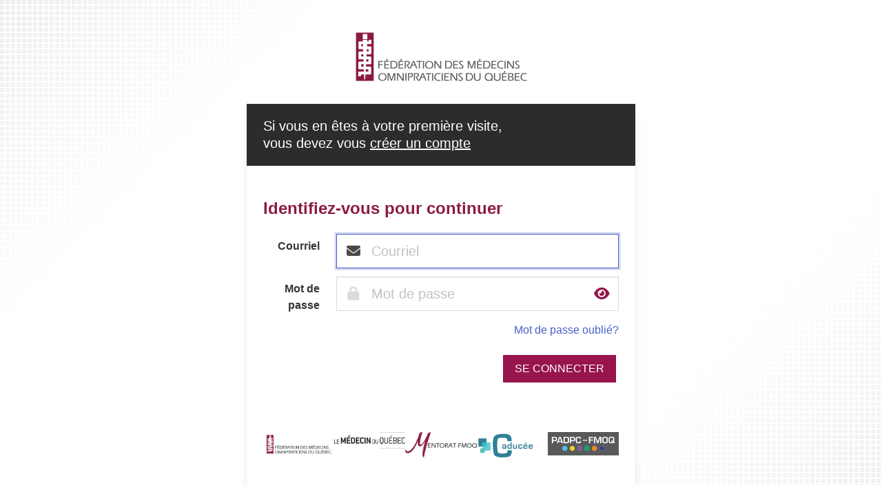

--- FILE ---
content_type: text/html; charset=utf-8
request_url: https://auth2.fmoq.org/Account/Login?ReturnUrl=%2Fconnect%2Fauthorize%3Fclient_id%3Dmeduq-site%26redirect_uri%3Dhttps%253A%252F%252Flemedecinduquebec.org%252Fconnexion%26response_type%3Dcode%26scope%3Dopenid%2520profile%2520email%26response_mode%3Dform_post%26state%3Dhttps%253A%252F%252Flemedecinduquebec.org%252Farchives%252F2024%252F5%252F1-du-repos-a-l-action-le-tremblement-dans-tous-ses-etats%252F%26prompt%3D
body_size: 5421
content:
<!DOCTYPE html>
<html>
  <head>
    <meta charset="utf-8" />
    <meta name="viewport" content="width=device-width, initial-scale=1.0" />
    <title> - FMOQ.Auth</title>
    <link rel="stylesheet" href="https://cdn.jsdelivr.net/npm/@mdi/font@5.8.55/css/materialdesignicons.min.css">
    <link rel="stylesheet" href="/css/fmoq-bulma.css?v=Qf_5ZgK-_xSVeDJ_ytojFHYLMJev69_tF-ZbTsMhWMI">
    <link rel="stylesheet" href="https://use.fontawesome.com/releases/v6.4.0/css/all.css">
    <link rel="stylesheet" href="/css/anon2.css?v=LGtHJA8vqaqxUh9Zvnk4gRjeM2OxiR8SHuXm8bAmO-Y" />
  </head>
  <body>
    <div class="container">
      

<div class="pt-3">
    <div class="logo-header">
        <img class="logo" alt="FMOQ" src="https://fmoq.s3.amazonaws.com/images-sites/fmoq_rouge_gris_2l.png" />
    </div>
</div>

<div id="vuelogin" class="container">
  <div class="columns is-centered">
    <div class="column is-half">
      <div class="card">
        <div class="notification is-secondary">
              <h5 class="subtitle is-5">
          Si vous en êtes à votre première visite, <br>vous devez vous <a class="underlined" href="/inscription">cr&#xE9;er un compte</a>
              </h5>
        </div>
        <div class="card-content">
          <form id="formlogin" autocomplete="off" action="" method="post">
            <h6 class="title is-4 has-text-fmoq">Identifiez-vous pour continuer</h6>
            <div class="field">
              <b-field :type="{'is-danger': errors.has('email')}"
                          :message="errors.first('email') ? errors.first('email') : ''"
                          label="Courriel" horizontal>
                  <b-input placeholder="Courriel"
                              v-model="email"
                              v-validate="'required|email'"
                              data-vv-as="Courriel"
                              name="email"
                              ref="email"
                              icon-pack="fas"
                              icon="envelope"
                              size="is-medium">
              </b-field>
            </div>
            <div class="field">
              <b-field :type="{'is-danger': errors.has('password')}"
                      :message="errors.first('password') ? errors.first('password') : ''"
                      label="Mot de passe" horizontal>
                  <b-input placeholder="Mot de passe"
                          v-model="password"
                          v-validate="'required'"
                          data-vv-as="Mot de passe"
                          name="password"
                          ref="password"
                          icon-pack="fas"
                          icon="lock"
                          size="is-medium"
                          type="password"
                          password-reveal>
              </b-field>
            </div>
            <div class="columns is-justify-content-flex-end">
              <div class="column is-right is-narrow password">
                            <a class="underlined" href="/password/request">Mot de passe oubli&#xE9;?</a>
              </div>
            </div>
            <div class="buttons is-right">
              <b-button class="is-primary" v-on:click="submitForm">SE CONNECTER</b-button>
            </div>
            <div class="has-text-danger is-size-5 validation-summary-valid" data-valmsg-summary="true"><ul><li style="display:none"></li>
</ul></div>
          <input name="__RequestVerificationToken" type="hidden" value="CfDJ8A0GQdllcZFLt7Y1vo7hBe2gsi9XTDQwrlsa3IFQg427j9MWm_7zP_seY8m62q5eDDvEeu4oor9N_y_5j2248v7tYdYoRC1pZjM91FXx_jZ95S_SGwbszGHyMcvapeq_YaXio1qWrIZMCdA2GG8KtKU" /></form>
          <div class="logos-fmoq pb-6 pt-6">

            <div class="logobox">
              <a href="https://www.fmoq.org"><img src="https://fmoq-mon-fmoq.s3.amazonaws.com/fmoq.png"></a>
            </div>

            <div class="logobox pad-top">
              <a href="https://lemedecinduquebec.org/"><img src="https://fmoq.s3.amazonaws.com/Assets/medecin-du-quebec.png"></a>
            </div>

            <div class="logobox">
              <a href="https://mentorat.fmoq.org/"><img src="https://fmoq.s3.amazonaws.com/Mentorat/Mentorat.png"></a>
            </div>

            <div class="logobox">
              <a href="https://caducee.fmoq.org/"><img src="https://fmoq-mon-fmoq.s3.amazonaws.com/caducee.png"></a>
            </div>

            <div class="logobox">
              <a href="https://padpc.fmoq.org/"><img src="https://fmoq-mon-fmoq.s3.amazonaws.com/padpc.png"></a>
            </div>
          </div>
        <div class="pb-6"></div>
      </div>
    </div>
  </div>
</div>


    </div>

    
    
        <script src="https://cdn.jsdelivr.net/npm/vue@2.7.16/dist/vue.min.js"></script>
    

    <script src="/js/buefy_0.9.23.min.js"></script>
    <script src="https://cdn.jsdelivr.net/npm/vee-validate@<3.0.0/dist/vee-validate.js"></script>
    <script src="https://cdn.jsdelivr.net/npm/vee-validate@<3.0.0/dist/locale/fr.js"></script>
    <script>
      var argHttp401Text = 'AppResources.Http401Text';
      var argHttp403Text = 'AppResources.Http403Text';
      var argErrorMessage = '';
    </script>
    <script src="/js/site.js?v=ZFnQawc0xulwBGWbYNPsbsxsqP_YY8SjVxALsOpr_Qk"></script>
    
<script src="/js/Views/Login.vue.js"></script>

  </body>
</html>


--- FILE ---
content_type: text/css
request_url: https://auth2.fmoq.org/css/anon2.css?v=LGtHJA8vqaqxUh9Zvnk4gRjeM2OxiR8SHuXm8bAmO-Y
body_size: 2449
content:
/* Styles for anonymous pages (Error pages, Reset Password, Signup, etc.) */

/******************* General *************************/
html {
  background-image: linear-gradient(135deg, transparent 0%, #fff 25%, #fff 75%, transparent 100%), url([data-uri]);
  min-height: 100vh;
}

/*only show vue components when vuejs is ready*/
[v-cloak] {
  display: none;
}

/******************** Header *************************/
.logo-header {
	margin-top: 10px;
	text-align: center;
}
.logo-header .logo {
	width: 299px;
	height: 122px;
}
.header {
	margin-top: 25px;
	text-align: center;
}
.logo-mon-fmoq {
	width:25%;
	margin: 0 auto 20px;
}
.logo-mon-fmoq img {
	width: 100%;
	height: auto;
}
.logos-fmoq {
  width: 100%;
  padding-top: 40px;
}

.logos-fmoq .logobox {
  width: 20%;
  float: left;
}
@media (max-width: 768px) {
  .logo-mon-fmoq {
    width: 60%;
    margin: 0 auto 20px;
  }
}
.logo-mon-fmoq img {
  width: 100%;
  height: auto;
}

@media (min-width: 768px) and (max-width:992px) {
  .logo-mon-fmoq {
    width: 40%;
    margin: 0 auto 20px;
  }
}
.logo-mon-fmoq img {
  width:100%;
  height:auto;
}
@media (min-width: 992px) and (max-width: 1200px) {
  .logo-mon-fmoq {
    width: 35%;
    margin: 0 auto 20px;
  }
}
.logo-mon-fmoq img {
	width:100%;
	height:auto;
	} 
}
@media (min-width: 1200px) {
  .logo-mon-fmoq {
    width: 25%;
    margin: 0 auto 20px;
  }
}
.logo-mon-fmoq img {
	width:100%;
	height:auto;
}
/****************** @font-face *************************/
@font-face {
	font-family: 'Open Sans';
	src: url('fonts/OpenSans-Regular-webfont.eot');
	src: url('fonts/OpenSans-Regular-webfont.eot?#iefix') format('embedded-opentype'),  url('fonts/OpenSans-Regular-webfont.woff') format('woff'),  url('fonts/OpenSans-Regular-webfont.ttf') format('truetype'),  url('fonts/OpenSans-Regular-webfont.svg#open_sansregular') format('svg');
	font-weight: normal;
	font-style: normal;
}
@font-face {
	font-family: 'Open Sans Light';
	src: url('fonts/OpenSans-Light-webfont.eot');
	src: url('fonts/OpenSans-Light-webfont.eot?#iefix') format('embedded-opentype'),  url('fonts/OpenSans-Light-webfont.woff') format('woff'),  url('fonts/OpenSans-Light-webfont.ttf') format('truetype'),  url('fonts/OpenSans-Light-webfont.svg#open_sanslight') format('svg');
	font-weight: normal;
	font-style: normal;
}

--- FILE ---
content_type: text/javascript
request_url: https://auth2.fmoq.org/js/site.js?v=ZFnQawc0xulwBGWbYNPsbsxsqP_YY8SjVxALsOpr_Qk
body_size: 2773
content:
Vue.use(VeeValidate, {
  locale: 'fr',
});


var fmoqMixin = {
  data: {
    inputLabelPosition: "on-border",
    isLoading: false
  },
  created: function () {
    //set buefy default language for components
    this.$buefy.config.setOptions({ defaultLocale: "fr-CA" })
    if (argErrorMessage && argErrorMessage.length > 2) {
      this.showErrorDialog(argErrorMessage, 'Erreur!');
    }
  },
  methods: {
    mixinSubmitForm: function (signUpForm) {
      const requestOptions = {
        method: 'POST',
        headers: { 'Content-Type': 'application/json' }
      };
      requestOptions.body = JSON.stringify(signUpForm);
      return fetch('/api/signupapi/save', requestOptions)
        .then(this.handleErrors)
        .then(response => response.json());
    },
    mixinCheckMatricule: function (signUpForm) {
      const requestOptions = {
        method: 'POST',
        headers: { 'Content-Type': 'application/json' }
      };
      requestOptions.body = JSON.stringify(signUpForm);
      return fetch('/api/signupapi/check-matricule', requestOptions)
        .then(this.handleErrors)
        .then(response => response.json());
    },
    mixinCheckPassword: function (aPassword, aEmail) {
      const requestOptions = {
        method: 'POST',
        headers: { 'Content-Type': 'application/json' }
      };
      const param = { email: aEmail, password: aPassword }
      requestOptions.body = JSON.stringify(param);
      return fetch('/api/signupapi/check-password', requestOptions)
        .then(this.handleErrors)
        .then(response => response.json());
    },
    mixinGetInformations: function (aMatricule) {
      const requestOptions = {
        method: 'GET',
        headers: { 'Content-Type': 'application/json' }
      };
      return fetch('/api/signupapi/get-info/' + aMatricule, requestOptions)
        .then(this.handleErrors)
        .then(response => response.json());
    },
    handleErrors: function (response) {
      if (!response.ok) {
        this.showErrorAlert(response.status, response.statusText);
        throw Error(response.statusText);
      }
      return response;
    },
    showErrorAlert: function (code, message) {
      var errorCode = 'Erreur ' + code;
      var errorMessage = message;
      if (code === 401)
        errorMessage = argHttp401Text;
      else if (code === 403)
        errorMessage = argHttp403Text;

      showErrorDialog(errorMessage, errorCode);
    },
    showErrorDialog: function (errorMessage, dialogTitle) {
      this.$buefy.dialog.alert({
        title: dialogTitle,
        message: errorMessage,
        type: 'is-danger',
        hasIcon: true,
        icon: 'times-circle',
        iconPack: 'fa',
        ariaRole: 'alertdialog',
        ariaModal: true
      });
    }
  }
}

--- FILE ---
content_type: text/javascript
request_url: https://auth2.fmoq.org/js/Views/Login.vue.js
body_size: 423
content:
var vm = new Vue({
  el: '#vuelogin',
  mixins: [fmoqMixin],
  data: {
    email: '',
    password: ''
  },
  mounted: function () {
    elements = document.getElementsByName('email');
    if (elements.length > 0)
      elements[0].focus();
  },
  methods: {
    submitForm: async function () { 
      if (await this.$validator.validateAll()) {
        document.getElementById('formlogin').submit();
      }
    }
  }
})

--- FILE ---
content_type: text/javascript
request_url: https://auth2.fmoq.org/js/buefy_0.9.23.min.js
body_size: 318593
content:
/*! Buefy v0.9.23 | MIT License | github.com/buefy/buefy */
!function(e,t){"object"==typeof exports&&"undefined"!=typeof module?t(exports):"function"==typeof define&&define.amd?define(["exports"],t):t((e=e||self).Buefy={})}(this,function(e){"use strict";function t(e){return(t="function"==typeof Symbol&&"symbol"==typeof Symbol.iterator?function(e){return typeof e}:function(e){return e&&"function"==typeof Symbol&&e.constructor===Symbol&&e!==Symbol.prototype?"symbol":typeof e})(e)}function i(e,t){if(!(e instanceof t))throw new TypeError("Cannot call a class as a function")}function n(e,t){for(var i=0;i<t.length;i++){var n=t[i];n.enumerable=n.enumerable||!1,n.configurable=!0,"value"in n&&(n.writable=!0),Object.defineProperty(e,n.key,n)}}function a(e,t,i){return t in e?Object.defineProperty(e,t,{value:i,enumerable:!0,configurable:!0,writable:!0}):e[t]=i,e}function s(e,t){var i=Object.keys(e);if(Object.getOwnPropertySymbols){var n=Object.getOwnPropertySymbols(e);t&&(n=n.filter(function(t){return Object.getOwnPropertyDescriptor(e,t).enumerable})),i.push.apply(i,n)}return i}function o(e){for(var t=1;t<arguments.length;t++){var i=null!=arguments[t]?arguments[t]:{};t%2?s(Object(i),!0).forEach(function(t){a(e,t,i[t])}):Object.getOwnPropertyDescriptors?Object.defineProperties(e,Object.getOwnPropertyDescriptors(i)):s(Object(i)).forEach(function(t){Object.defineProperty(e,t,Object.getOwnPropertyDescriptor(i,t))})}return e}function r(e){return(r=Object.setPrototypeOf?Object.getPrototypeOf:function(e){return e.__proto__||Object.getPrototypeOf(e)})(e)}function l(e,t){return(l=Object.setPrototypeOf||function(e,t){return e.__proto__=t,e})(e,t)}function c(e,t,i){return(c=function(){if("undefined"==typeof Reflect||!Reflect.construct)return!1;if(Reflect.construct.sham)return!1;if("function"==typeof Proxy)return!0;try{return Date.prototype.toString.call(Reflect.construct(Date,[],function(){})),!0}catch(e){return!1}}()?Reflect.construct:function(e,t,i){var n=[null];n.push.apply(n,t);var a=new(Function.bind.apply(e,n));return i&&l(a,i.prototype),a}).apply(null,arguments)}function u(e){var t="function"==typeof Map?new Map:void 0;return(u=function(e){if(null===e||(i=e,-1===Function.toString.call(i).indexOf("[native code]")))return e;var i;if("function"!=typeof e)throw new TypeError("Super expression must either be null or a function");if(void 0!==t){if(t.has(e))return t.get(e);t.set(e,n)}function n(){return c(e,arguments,r(this).constructor)}return n.prototype=Object.create(e.prototype,{constructor:{value:n,enumerable:!1,writable:!0,configurable:!0}}),l(n,e)})(e)}function d(e,t){if(null==e)return{};var i,n,a=function(e,t){if(null==e)return{};var i,n,a={},s=Object.keys(e);for(n=0;n<s.length;n++)i=s[n],t.indexOf(i)>=0||(a[i]=e[i]);return a}(e,t);if(Object.getOwnPropertySymbols){var s=Object.getOwnPropertySymbols(e);for(n=0;n<s.length;n++)i=s[n],t.indexOf(i)>=0||Object.prototype.propertyIsEnumerable.call(e,i)&&(a[i]=e[i])}return a}function h(e,t){return!t||"object"!=typeof t&&"function"!=typeof t?function(e){if(void 0===e)throw new ReferenceError("this hasn't been initialised - super() hasn't been called");return e}(e):t}function f(e,t){return t||(t=e.slice(0)),Object.freeze(Object.defineProperties(e,{raw:{value:Object.freeze(t)}}))}function p(e,t){return v(e)||function(e,t){if(!(Symbol.iterator in Object(e)||"[object Arguments]"===Object.prototype.toString.call(e)))return;var i=[],n=!0,a=!1,s=void 0;try{for(var o,r=e[Symbol.iterator]();!(n=(o=r.next()).done)&&(i.push(o.value),!t||i.length!==t);n=!0);}catch(e){a=!0,s=e}finally{try{n||null==r.return||r.return()}finally{if(a)throw s}}return i}(e,t)||b()}function m(e){return function(e){if(Array.isArray(e)){for(var t=0,i=new Array(e.length);t<e.length;t++)i[t]=e[t];return i}}(e)||g(e)||function(){throw new TypeError("Invalid attempt to spread non-iterable instance")}()}function v(e){if(Array.isArray(e))return e}function g(e){if(Symbol.iterator in Object(e)||"[object Arguments]"===Object.prototype.toString.call(e))return Array.from(e)}function b(){throw new TypeError("Invalid attempt to destructure non-iterable instance")}var y=Math.sign||function(e){return e<0?-1:e>0?1:0};function w(e,t){return(e&t)===t}function k(e,t){return(e%t+t)%t}function S(e,t,i){return Math.max(t,Math.min(i,e))}function C(e,t){return t.split(".").reduce(function(e,t){return e?e[t]:null},e)}function D(e,t,i){if(!e)return-1;if(!i||"function"!=typeof i)return e.indexOf(t);for(var n=0;n<e.length;n++)if(i(e[n],t))return n;return-1}var x=function(e){return"object"===t(e)&&!Array.isArray(e)},_=function e(t,i){var n=arguments.length>2&&void 0!==arguments[2]&&arguments[2];if(n||!Object.assign){var s=Object.getOwnPropertyNames(i).map(function(s){return a({},s,function(e){return x(i[e])&&null!==t&&t.hasOwnProperty(e)&&x(t[e])}(s)?e(t[s],i[s],n):i[s])}).reduce(function(e,t){return o({},e,{},t)},{});return o({},t,{},s)}return Object.assign(t,i)},M={Android:function(){return"undefined"!=typeof window&&window.navigator.userAgent.match(/Android/i)},BlackBerry:function(){return"undefined"!=typeof window&&window.navigator.userAgent.match(/BlackBerry/i)},iOS:function(){return"undefined"!=typeof window&&(window.navigator.userAgent.match(/iPhone|iPad|iPod/i)||"MacIntel"===window.navigator.platform&&window.navigator.maxTouchPoints>1)},Opera:function(){return"undefined"!=typeof window&&window.navigator.userAgent.match(/Opera Mini/i)},Windows:function(){return"undefined"!=typeof window&&window.navigator.userAgent.match(/IEMobile/i)},any:function(){return M.Android()||M.BlackBerry()||M.iOS()||M.Opera()||M.Windows()}};function $(e){void 0!==e.remove?e.remove():void 0!==e.parentNode&&null!==e.parentNode&&e.parentNode.removeChild(e)}function P(e){var t=document.createElement("div");t.style.position="absolute",t.style.left="0px",t.style.top="0px",t.style.width="100%";var i=document.createElement("div");return t.appendChild(i),i.appendChild(e),document.body.appendChild(t),t}function B(e){return e&&e._isVue}function A(e){return e?e.replace(/[\-\[\]\/\{\}\(\)\*\+\?\.\\\^\$\|]/g,"\\$&"):e}function T(e){return e?e.normalize("NFD").replace(/[\u0300-\u036f]/g,""):e}function F(e,t){var i;return JSON.parse(JSON.stringify(e)).sort((i=t,function(e,t){return i.map(function(i){var n=1;"-"===i[0]&&(n=-1,i=i.substring(1));var a=C(e,i),s=C(t,i);return a>s?n:a<s?-n:0}).reduce(function(e,t){return e||t},0)}))}function O(e){return void 0===e?null:isNaN(e)?e:e+"px"}function I(){for(var e=arguments.length>0&&void 0!==arguments[0]?arguments[0]:void 0,t=arguments.length>1&&void 0!==arguments[1]?arguments[1]:"long",i=[],n=0;n<12;n++)i.push(new Date(2e3,n,15));var a=new Intl.DateTimeFormat(e,{month:t});return i.map(function(e){return a.format(e)})}function N(){for(var e=arguments.length>0&&void 0!==arguments[0]?arguments[0]:void 0,t=arguments.length>1&&void 0!==arguments[1]?arguments[1]:"narrow",i=[],n=0;n<7;n++){var a=new Date(2e3,0,n+1);i[a.getDay()]=a}var s=new Intl.DateTimeFormat(e,{weekday:t});return i.map(function(e){return s.format(e)})}function V(e,t){var i=t.match(e);return e.toString().match(/<(.+?)>/g).map(function(e){var t=e.match(/<(.+)>/);return!t||t.length<=0?null:e.match(/<(.+)>/)[1]}).reduce(function(e,t,n,a){return i&&i.length>n?e[t]=i[n+1]:e[t]=null,e},{})}function R(){return new Promise(function(e){var t=new Image;t.onerror=function(){return e(!1)},t.onload=function(){return e(1===t.width)},t.src="[data-uri]"}).catch(function(){return!1})}function E(e){return"shadowRoot"in e.$root.$options}var L,H=function(e){return void 0!==e},z=function(e){return null==e},j={defaultContainerElement:null,defaultIconPack:"mdi",defaultIconComponent:null,defaultIconPrev:"chevron-left",defaultIconNext:"chevron-right",defaultLocale:void 0,defaultDialogConfirmText:null,defaultDialogCancelText:null,defaultSnackbarDuration:3500,defaultSnackbarPosition:null,defaultToastDuration:2e3,defaultToastPosition:null,defaultNotificationDuration:2e3,defaultNotificationPosition:null,defaultTooltipType:"is-primary",defaultTooltipDelay:null,defaultTooltipCloseDelay:null,defaultSidebarDelay:null,defaultInputAutocomplete:"on",defaultDateFormatter:null,defaultDateParser:null,defaultDateCreator:null,defaultTimeCreator:null,defaultDayNames:null,defaultMonthNames:null,defaultFirstDayOfWeek:null,defaultUnselectableDaysOfWeek:null,defaultTimeFormatter:null,defaultTimeParser:null,defaultModalCanCancel:["escape","x","outside","button"],defaultModalScroll:null,defaultDatepickerMobileNative:!0,defaultTimepickerMobileNative:!0,defaultNoticeQueue:!0,defaultInputHasCounter:!0,defaultTaginputHasCounter:!0,defaultUseHtml5Validation:!0,defaultDropdownMobileModal:!0,defaultFieldLabelPosition:null,defaultDatepickerYearsRange:[-100,10],defaultDatepickerNearbyMonthDays:!0,defaultDatepickerNearbySelectableMonthDays:!1,defaultDatepickerShowWeekNumber:!1,defaultDatepickerWeekNumberClickable:!1,defaultDatepickerMobileModal:!0,defaultTrapFocus:!0,defaultAutoFocus:!0,defaultButtonRounded:!1,defaultSwitchRounded:!0,defaultCarouselInterval:3500,defaultTabsExpanded:!1,defaultTabsAnimated:!0,defaultTabsType:null,defaultStatusIcon:!0,defaultProgrammaticPromise:!1,defaultLinkTags:["a","button","input","router-link","nuxt-link","n-link","RouterLink","NuxtLink","NLink"],defaultImageWebpFallback:null,defaultImageLazy:!0,defaultImageResponsive:!0,defaultImageRatio:null,defaultImageSrcsetFormatter:null,defaultBreadcrumbTag:"a",defaultBreadcrumbAlign:"is-left",defaultBreadcrumbSeparator:"",defaultBreadcrumbSize:"is-medium",customIconPacks:null},W=function(e){j=e},Y=function(e){L=e},q={props:{size:String,expanded:Boolean,loading:Boolean,rounded:Boolean,icon:String,iconPack:String,autocomplete:String,maxlength:[Number,String],useHtml5Validation:{type:Boolean,default:function(){return j.defaultUseHtml5Validation}},validationMessage:String,locale:{type:[String,Array],default:function(){return j.defaultLocale}},statusIcon:{type:Boolean,default:function(){return j.defaultStatusIcon}}},data:function(){return{isValid:!0,isFocused:!1,newIconPack:this.iconPack||j.defaultIconPack}},computed:{parentField:function(){for(var e=this.$parent,t=0;t<3;t++)e&&!e.$data._isField&&(e=e.$parent);return e},statusType:function(){var e=(this.parentField||{}).newType;if(e){if("string"==typeof e)return e;for(var t in e)if(e[t])return t}},statusMessage:function(){if(this.parentField)return this.parentField.newMessage||this.parentField.$slots.message},iconSize:function(){switch(this.size){case"is-small":return this.size;case"is-medium":return;case"is-large":return"mdi"===this.newIconPack?"is-medium":""}}},methods:{focus:function(){var e=this.getElement();void 0!==e&&this.$nextTick(function(){e&&e.focus()})},onBlur:function(e){this.isFocused=!1,this.$emit("blur",e),this.checkHtml5Validity()},onFocus:function(e){this.isFocused=!0,this.$emit("focus",e)},getElement:function(){for(var e=this.$refs[this.$data._elementRef];B(e);)e=e.$refs[e.$data._elementRef];return e},setInvalid:function(){var e=this.validationMessage||this.getElement().validationMessage;this.setValidity("is-danger",e)},setValidity:function(e,t){var i=this;this.$nextTick(function(){i.parentField&&(i.parentField.type||(i.parentField.newType=e),i.parentField.message||(i.parentField.newMessage=t))})},checkHtml5Validity:function(){if(this.useHtml5Validation){var e=this.getElement();if(void 0!==e)return e.checkValidity()?(this.setValidity(null,null),this.isValid=!0):(this.setInvalid(),this.isValid=!1),this.isValid}}}},K={sizes:{default:"mdi-24px","is-small":null,"is-medium":"mdi-36px","is-large":"mdi-48px"},iconPrefix:"mdi-"},U=function(){var e=j&&j.defaultIconComponent?"":"fa-";return{sizes:{default:null,"is-small":null,"is-medium":e+"lg","is-large":e+"2x"},iconPrefix:e,internalIcons:{information:"info-circle",alert:"exclamation-triangle","alert-circle":"exclamation-circle","chevron-right":"angle-right","chevron-left":"angle-left","chevron-down":"angle-down","eye-off":"eye-slash","menu-down":"caret-down","menu-up":"caret-up","close-circle":"times-circle"}}};var X=function(e,t,i,n,a,s,o,r,l,c){"boolean"!=typeof o&&(l=r,r=o,o=!1);var u,d="function"==typeof i?i.options:i;if(e&&e.render&&(d.render=e.render,d.staticRenderFns=e.staticRenderFns,d._compiled=!0,a&&(d.functional=!0)),n&&(d._scopeId=n),s?(u=function(e){(e=e||this.$vnode&&this.$vnode.ssrContext||this.parent&&this.parent.$vnode&&this.parent.$vnode.ssrContext)||"undefined"==typeof __VUE_SSR_CONTEXT__||(e=__VUE_SSR_CONTEXT__),t&&t.call(this,l(e)),e&&e._registeredComponents&&e._registeredComponents.add(s)},d._ssrRegister=u):t&&(u=o?function(){t.call(this,c(this.$root.$options.shadowRoot))}:function(e){t.call(this,r(e))}),u)if(d.functional){var h=d.render;d.render=function(e,t){return u.call(t),h(e,t)}}else{var f=d.beforeCreate;d.beforeCreate=f?[].concat(f,u):[u]}return i};var G=X({render:function(){var e=this,t=e.$createElement,i=e._self._c||t;return i("span",{staticClass:"icon",class:[e.newType,e.size]},[e.useIconComponent?i(e.useIconComponent,{tag:"component",class:[e.customClass],attrs:{icon:[e.newPack,e.newIcon],size:e.newCustomSize}}):i("i",{class:[e.newPack,e.newIcon,e.newCustomSize,e.customClass]})],1)},staticRenderFns:[]},void 0,{name:"BIcon",props:{type:[String,Object],component:String,pack:String,icon:String,size:String,customSize:String,customClass:String,both:Boolean},computed:{iconConfig:function(){var e;return(e={mdi:K,fa:U(),fas:U(),far:U(),fad:U(),fab:U(),fal:U(),"fa-solid":U(),"fa-regular":U(),"fa-light":U(),"fa-thin":U(),"fa-duotone":U(),"fa-brands":U()},j&&j.customIconPacks&&(e=_(e,j.customIconPacks,!0)),e)[this.newPack]},iconPrefix:function(){return this.iconConfig&&this.iconConfig.iconPrefix?this.iconConfig.iconPrefix:""},newIcon:function(){return"".concat(this.iconPrefix).concat(this.getEquivalentIconOf(this.icon))},newPack:function(){return this.pack||j.defaultIconPack},newType:function(){if(this.type){var e=[];if("string"==typeof this.type)e=this.type.split("-");else for(var t in this.type)if(this.type[t]){e=t.split("-");break}if(!(e.length<=1)){var i,n=(v(i=e)||g(i)||b()).slice(1);return"has-text-".concat(n.join("-"))}}},newCustomSize:function(){return this.customSize||this.customSizeByPack},customSizeByPack:function(){if(this.iconConfig&&this.iconConfig.sizes){if(this.size&&void 0!==this.iconConfig.sizes[this.size])return this.iconConfig.sizes[this.size];if(this.iconConfig.sizes.default)return this.iconConfig.sizes.default}return null},useIconComponent:function(){return this.component||j.defaultIconComponent}},methods:{getEquivalentIconOf:function(e){return this.both&&this.iconConfig&&this.iconConfig.internalIcons&&this.iconConfig.internalIcons[e]?this.iconConfig.internalIcons[e]:e}}},void 0,!1,void 0,void 0,void 0);var Q=X({render:function(){var e=this,t=e.$createElement,i=e._self._c||t;return i("div",{staticClass:"control",class:e.rootClasses},["textarea"!==e.type?i("input",e._b({ref:"input",staticClass:"input",class:[e.inputClasses,e.customClass],attrs:{type:e.newType,autocomplete:e.newAutocomplete,maxlength:e.maxlength},domProps:{value:e.computedValue},on:{input:e.onInput,change:e.onChange,blur:e.onBlur,focus:e.onFocus}},"input",e.$attrs,!1)):i("textarea",e._b({ref:"textarea",staticClass:"textarea",class:[e.inputClasses,e.customClass],attrs:{maxlength:e.maxlength},domProps:{value:e.computedValue},on:{input:e.onInput,change:e.onChange,blur:e.onBlur,focus:e.onFocus}},"textarea",e.$attrs,!1)),e.icon?i("b-icon",{staticClass:"is-left",class:{"is-clickable":e.iconClickable},attrs:{icon:e.icon,pack:e.iconPack,size:e.iconSize},nativeOn:{click:function(t){return e.iconClick("icon-click",t)}}}):e._e(),!e.loading&&e.hasIconRight?i("b-icon",{staticClass:"is-right",class:{"is-clickable":e.passwordReveal||e.iconRightClickable},attrs:{icon:e.rightIcon,pack:e.iconPack,size:e.iconSize,type:e.rightIconType,both:""},nativeOn:{click:function(t){return e.rightIconClick(t)}}}):e._e(),e.maxlength&&e.hasCounter&&"number"!==e.type?i("small",{staticClass:"help counter",class:{"is-invisible":!e.isFocused}},[e._v(" "+e._s(e.valueLength)+" / "+e._s(e.maxlength)+" ")]):e._e()],1)},staticRenderFns:[]},void 0,{name:"BInput",components:a({},G.name,G),mixins:[q],inheritAttrs:!1,props:{value:[Number,String],type:{type:String,default:"text"},lazy:{type:Boolean,default:!1},passwordReveal:Boolean,iconClickable:Boolean,hasCounter:{type:Boolean,default:function(){return j.defaultInputHasCounter}},customClass:{type:String,default:""},iconRight:String,iconRightClickable:Boolean,iconRightType:String},data:function(){return{newValue:this.value,newType:this.type,newAutocomplete:this.autocomplete||j.defaultInputAutocomplete,isPasswordVisible:!1,_elementRef:"textarea"===this.type?"textarea":"input"}},computed:{computedValue:{get:function(){return this.newValue},set:function(e){this.newValue=e,this.$emit("input",e)}},rootClasses:function(){return[this.iconPosition,this.size,{"is-expanded":this.expanded,"is-loading":this.loading,"is-clearfix":!this.hasMessage}]},inputClasses:function(){return[this.statusType,this.size,{"is-rounded":this.rounded}]},hasIconRight:function(){return this.passwordReveal||this.loading||this.statusIcon&&this.statusTypeIcon||this.iconRight},rightIcon:function(){return this.passwordReveal?this.passwordVisibleIcon:this.iconRight?this.iconRight:this.statusTypeIcon},rightIconType:function(){return this.passwordReveal?"is-primary":this.iconRight?this.iconRightType||null:this.statusType},iconPosition:function(){var e="";return this.icon&&(e+="has-icons-left "),this.hasIconRight&&(e+="has-icons-right"),e},statusTypeIcon:function(){switch(this.statusType){case"is-success":return"check";case"is-danger":return"alert-circle";case"is-info":return"information";case"is-warning":return"alert"}},hasMessage:function(){return!!this.statusMessage},passwordVisibleIcon:function(){return this.isPasswordVisible?"eye-off":"eye"},valueLength:function(){return"string"==typeof this.computedValue?Array.from(this.computedValue).length:"number"==typeof this.computedValue?this.computedValue.toString().length:0}},watch:{value:function(e){this.newValue=e},type:function(e){this.newType=e}},methods:{togglePasswordVisibility:function(){var e=this;this.isPasswordVisible=!this.isPasswordVisible,this.newType=this.isPasswordVisible?"text":"password",this.$nextTick(function(){e.focus()})},iconClick:function(e,t){var i=this;this.$emit(e,t),this.$nextTick(function(){i.focus()})},rightIconClick:function(e){this.passwordReveal?this.togglePasswordVisibility():this.iconRightClickable&&this.iconClick("icon-right-click",e)},onInput:function(e){if(!this.lazy){var t=e.target.value;this.updateValue(t)}},onChange:function(e){if(this.lazy){var t=e.target.value;this.updateValue(t)}},updateValue:function(e){this.computedValue=e,!this.isValid&&this.checkHtml5Validity()}}},void 0,!1,void 0,void 0,void 0);var J=X({render:function(){var e=this,t=e.$createElement,i=e._self._c||t;return i("div",{staticClass:"autocomplete control",class:{"is-expanded":e.expanded}},[i("b-input",e._b({ref:"input",attrs:{type:e.type,size:e.size,loading:e.loading,rounded:e.rounded,icon:e.icon,"icon-right":e.newIconRight,"icon-right-clickable":e.newIconRightClickable,"icon-pack":e.iconPack,maxlength:e.maxlength,autocomplete:e.newAutocomplete,"use-html5-validation":!1,"aria-autocomplete":e.ariaAutocomplete},on:{input:e.onInput,focus:e.focused,blur:e.onBlur,"icon-right-click":e.rightIconClick,"icon-click":function(t){return e.$emit("icon-click",t)}},nativeOn:{keydown:[function(t){return e.keydown(t)},function(t){return!t.type.indexOf("key")&&e._k(t.keyCode,"up",38,t.key,["Up","ArrowUp"])?null:(t.preventDefault(),e.keyArrows("up"))},function(t){return!t.type.indexOf("key")&&e._k(t.keyCode,"down",40,t.key,["Down","ArrowDown"])?null:(t.preventDefault(),e.keyArrows("down"))}]},model:{value:e.newValue,callback:function(t){e.newValue=t},expression:"newValue"}},"b-input",e.$attrs,!1)),i("transition",{attrs:{name:"fade"}},[i("div",{directives:[{name:"show",rawName:"v-show",value:e.isActive&&(!e.isEmpty||e.hasEmptySlot||e.hasHeaderSlot),expression:"isActive && (!isEmpty || hasEmptySlot || hasHeaderSlot)"}],ref:"dropdown",staticClass:"dropdown-menu",class:{"is-opened-top":e.isOpenedTop&&!e.appendToBody},style:e.style},[i("div",{directives:[{name:"show",rawName:"v-show",value:e.isActive,expression:"isActive"}],staticClass:"dropdown-content",style:e.contentStyle},[e.hasHeaderSlot?i("div",{staticClass:"dropdown-item dropdown-header",class:{"is-hovered":e.headerHovered},attrs:{role:"button",tabindex:"0"},on:{click:function(t){return e.selectHeaderOrFoterByClick(t,"header")}}},[e._t("header")],2):e._e(),e._l(e.computedData,function(t,n){return[t.group?i("div",{key:n+"group",staticClass:"dropdown-item"},[e.hasGroupSlot?e._t("group",null,{group:t.group,index:n}):i("span",{staticClass:"has-text-weight-bold"},[e._v(" "+e._s(t.group)+" ")])],2):e._e(),e._l(t.items,function(t,a){return i("a",{key:n+":"+a,staticClass:"dropdown-item",class:{"is-hovered":t===e.hovered},attrs:{role:"button",tabindex:"0"},on:{click:function(i){return i.stopPropagation(),e.setSelected(t,!e.keepOpen,i)}}},[e.hasDefaultSlot?e._t("default",null,{option:t,index:a}):i("span",[e._v(" "+e._s(e.getValue(t,!0))+" ")])],2)})]}),e.isEmpty&&e.hasEmptySlot?i("div",{staticClass:"dropdown-item is-disabled"},[e._t("empty")],2):e._e(),e.hasFooterSlot?i("div",{staticClass:"dropdown-item dropdown-footer",class:{"is-hovered":e.footerHovered},attrs:{role:"button",tabindex:"0"},on:{click:function(t){return e.selectHeaderOrFoterByClick(t,"footer")}}},[e._t("footer")],2):e._e()],2)])])],1)},staticRenderFns:[]},void 0,{name:"BAutocomplete",components:a({},Q.name,Q),mixins:[q],inheritAttrs:!1,props:{value:[Number,String],data:{type:Array,default:function(){return[]}},field:{type:String,default:"value"},keepFirst:Boolean,clearOnSelect:Boolean,openOnFocus:Boolean,customFormatter:Function,checkInfiniteScroll:Boolean,keepOpen:Boolean,selectOnClickOutside:Boolean,clearable:Boolean,maxHeight:[String,Number],dropdownPosition:{type:String,default:"auto"},groupField:String,groupOptions:String,iconRight:String,iconRightClickable:Boolean,appendToBody:Boolean,type:{type:String,default:"text"},confirmKeys:{type:Array,default:function(){return["Tab","Enter"]}},selectableHeader:Boolean,selectableFooter:Boolean},data:function(){return{selected:null,hovered:null,headerHovered:null,footerHovered:null,isActive:!1,newValue:this.value,newAutocomplete:this.autocomplete||"off",ariaAutocomplete:this.keepFirst?"both":"list",isListInViewportVertically:!0,hasFocus:!1,style:{},_isAutocomplete:!0,_elementRef:"input",_bodyEl:void 0}},computed:{computedData:function(){var e=this;if(this.groupField){if(this.groupOptions){var t=[];return this.data.forEach(function(i){var n=C(i,e.groupField),a=C(i,e.groupOptions);t.push({group:n,items:a})}),t}var i={};this.data.forEach(function(t){var n=C(t,e.groupField);i[n]||(i[n]=[]),i[n].push(t)});var n=[];return Object.keys(i).forEach(function(e){n.push({group:e,items:i[e]})}),n}return[{items:this.data}]},isEmpty:function(){return!this.computedData||!this.computedData.some(function(e){return e.items&&e.items.length})},whiteList:function(){var e=[];if(e.push(this.$refs.input.$el.querySelector("input")),e.push(this.$refs.dropdown),void 0!==this.$refs.dropdown){var t=this.$refs.dropdown.querySelectorAll("*"),i=!0,n=!1,a=void 0;try{for(var s,o=t[Symbol.iterator]();!(i=(s=o.next()).done);i=!0){var r=s.value;e.push(r)}}catch(e){n=!0,a=e}finally{try{i||null==o.return||o.return()}finally{if(n)throw a}}}if(this.$parent.$data._isTaginput){e.push(this.$parent.$el);var l=this.$parent.$el.querySelectorAll("*"),c=!0,u=!1,d=void 0;try{for(var h,f=l[Symbol.iterator]();!(c=(h=f.next()).done);c=!0){var p=h.value;e.push(p)}}catch(e){u=!0,d=e}finally{try{c||null==f.return||f.return()}finally{if(u)throw d}}}return e},hasDefaultSlot:function(){return!!this.$scopedSlots.default},hasGroupSlot:function(){return!!this.$scopedSlots.group},hasEmptySlot:function(){return!!this.$slots.empty},hasHeaderSlot:function(){return!!this.$slots.header},hasFooterSlot:function(){return!!this.$slots.footer},isOpenedTop:function(){return"top"===this.dropdownPosition||"auto"===this.dropdownPosition&&!this.isListInViewportVertically},newIconRight:function(){return this.clearable&&this.newValue?"close-circle":this.iconRight},newIconRightClickable:function(){return!!this.clearable||this.iconRightClickable},contentStyle:function(){return{maxHeight:O(this.maxHeight)}}},watch:{isActive:function(e){var t=this;"auto"===this.dropdownPosition&&(e?this.calcDropdownInViewportVertical():setTimeout(function(){t.calcDropdownInViewportVertical()},100))},checkInfiniteScroll:function(e){if(!1!==(this.$refs.dropdown&&this.$refs.dropdown.querySelector(".dropdown-content"))){var t=this.$refs.dropdown.querySelector(".dropdown-content");!0!==e?t.removeEventListener("scroll",this.checkIfReachedTheEndOfScroll):t.addEventListener("scroll",this.checkIfReachedTheEndOfScroll)}},newValue:function(e){this.$emit("input",e);var t=this.getValue(this.selected);t&&t!==e&&this.setSelected(null,!1),!this.hasFocus||this.openOnFocus&&!e||(this.isActive=!!e)},value:function(e){this.newValue=e},data:function(){var e=this;if(this.keepFirst)this.$nextTick(function(){e.isActive?e.selectFirstOption(e.computedData):e.setHovered(null)});else if(this.hovered){var t=this.getValue(this.hovered),i=this.computedData.map(function(e){return e.items}).reduce(function(e,t){return[].concat(m(e),m(t))},[]);i.some(function(i){return e.getValue(i)===t})||this.setHovered(null)}}},methods:{setHovered:function(e){void 0!==e&&(this.hovered=e)},setSelected:function(e){var t=this,i=!(arguments.length>1&&void 0!==arguments[1])||arguments[1],n=arguments.length>2&&void 0!==arguments[2]?arguments[2]:void 0;if(void 0!==e){if(this.selected=e,this.$emit("select",this.selected,n),null!==this.selected){if(this.clearOnSelect){var a=this.$refs.input;a.newValue="",a.$refs.input.value=""}else this.newValue=this.getValue(this.selected);this.setHovered(null)}i&&this.$nextTick(function(){t.isActive=!1}),this.checkValidity()}},selectFirstOption:function(e){var t=this;this.$nextTick(function(){var i=e.filter(function(e){return e.items&&e.items.length});if(i.length){var n=i[0].items[0];t.setHovered(n)}else t.setHovered(null)})},keydown:function(e){var t=e.key;if("Enter"===t&&e.preventDefault(),"Escape"!==t&&"Tab"!==t||(this.isActive=!1),this.confirmKeys.indexOf(t)>=0){","===t&&e.preventDefault();var i=!this.keepOpen||"Tab"===t;if(null===this.hovered)return void this.checkIfHeaderOrFooterSelected(e,null,i);this.setSelected(this.hovered,i,e)}},selectHeaderOrFoterByClick:function(e,t){this.checkIfHeaderOrFooterSelected(e,{origin:t})},checkIfHeaderOrFooterSelected:function(e,t){var i=!(arguments.length>2&&void 0!==arguments[2])||arguments[2];this.selectableHeader&&(this.headerHovered||t&&"header"===t.origin)&&(this.$emit("select-header",e),this.headerHovered=!1,t&&this.setHovered(null),i&&(this.isActive=!1)),this.selectableFooter&&(this.footerHovered||t&&"footer"===t.origin)&&(this.$emit("select-footer",e),this.footerHovered=!1,t&&this.setHovered(null),i&&(this.isActive=!1))},clickedOutside:function(e){var t=E(this)?e.composedPath()[0]:e.target;!this.hasFocus&&this.whiteList.indexOf(t)<0&&(this.keepFirst&&this.hovered&&this.selectOnClickOutside?this.setSelected(this.hovered,!0):this.isActive=!1)},getValue:function(e){if(null!==e)return void 0!==this.customFormatter?this.customFormatter(e):"object"===t(e)?C(e,this.field):e},checkIfReachedTheEndOfScroll:function(){var e=this.$refs.dropdown.querySelector(".dropdown-content"),t=this.hasFooterSlot?e.querySelectorAll("div.dropdown-footer")[0].clientHeight:0;e.clientHeight!==e.scrollHeight&&e.scrollTop+e.parentElement.clientHeight+t>=e.scrollHeight&&this.$emit("infinite-scroll")},calcDropdownInViewportVertical:function(){var e=this;this.$nextTick(function(){if(void 0!==e.$refs.dropdown){var t=e.$refs.dropdown.getBoundingClientRect();e.isListInViewportVertically=t.top>=0&&t.bottom<=(window.innerHeight||document.documentElement.clientHeight),e.appendToBody&&e.updateAppendToBody()}})},keyArrows:function(e){var t="down"===e?1:-1;if(this.isActive){var i,n=this.computedData.map(function(e){return e.items}).reduce(function(e,t){return[].concat(m(e),m(t))},[]);this.hasHeaderSlot&&this.selectableHeader&&n.unshift(void 0),this.hasFooterSlot&&this.selectableFooter&&n.push(void 0),i=(i=(i=this.headerHovered?0+t:this.footerHovered?n.length-1+t:n.indexOf(this.hovered)+t)>n.length-1?n.length-1:i)<0?0:i,this.footerHovered=!1,this.headerHovered=!1,this.setHovered(void 0!==n[i]?n[i]:null),this.hasFooterSlot&&this.selectableFooter&&i===n.length-1&&(this.footerHovered=!0),this.hasHeaderSlot&&this.selectableHeader&&0===i&&(this.headerHovered=!0);var a=this.$refs.dropdown.querySelector(".dropdown-content"),s="a.dropdown-item:not(.is-disabled)";this.hasHeaderSlot&&this.selectableHeader&&(s+=",div.dropdown-header"),this.hasFooterSlot&&this.selectableFooter&&(s+=",div.dropdown-footer");var o=a.querySelectorAll(s)[i];if(!o)return;var r=a.scrollTop,l=a.scrollTop+a.clientHeight-o.clientHeight;o.offsetTop<r?a.scrollTop=o.offsetTop:o.offsetTop>=l&&(a.scrollTop=o.offsetTop-a.clientHeight+o.clientHeight)}else this.isActive=!0},focused:function(e){this.getValue(this.selected)===this.newValue&&this.$el.querySelector("input").select(),this.openOnFocus&&(this.isActive=!0,this.keepFirst&&this.selectFirstOption(this.computedData)),this.hasFocus=!0,this.$emit("focus",e)},onBlur:function(e){this.hasFocus=!1,this.$emit("blur",e)},onInput:function(){var e=this.getValue(this.selected);e&&e===this.newValue||(this.$emit("typing",this.newValue),this.checkValidity())},rightIconClick:function(e){this.clearable?(this.newValue="",this.setSelected(null,!1),this.openOnFocus&&this.$refs.input.$el.focus()):this.$emit("icon-right-click",e)},checkValidity:function(){var e=this;this.useHtml5Validation&&this.$nextTick(function(){e.checkHtml5Validity()})},updateAppendToBody:function(){var e=this.$refs.dropdown,t=this.$refs.input.$el;if(e&&t){var i=this.$data._bodyEl;i.classList.forEach(function(e){return i.classList.remove(e)}),i.classList.add("autocomplete"),i.classList.add("control"),this.expandend&&i.classList.add("is-expandend");var n=t.getBoundingClientRect(),a=n.top+window.scrollY,s=n.left+window.scrollX;this.isOpenedTop?a-=e.clientHeight:a+=t.clientHeight,this.style={position:"absolute",top:"".concat(a,"px"),left:"".concat(s,"px"),width:"".concat(t.clientWidth,"px"),maxWidth:"".concat(t.clientWidth,"px"),zIndex:"99"}}}},created:function(){"undefined"!=typeof window&&(document.addEventListener("click",this.clickedOutside),"auto"===this.dropdownPosition&&window.addEventListener("resize",this.calcDropdownInViewportVertical))},mounted:function(){this.checkInfiniteScroll&&this.$refs.dropdown&&this.$refs.dropdown.querySelector(".dropdown-content")&&this.$refs.dropdown.querySelector(".dropdown-content").addEventListener("scroll",this.checkIfReachedTheEndOfScroll);this.appendToBody&&(this.$data._bodyEl=P(this.$refs.dropdown),this.updateAppendToBody())},beforeDestroy:function(){("undefined"!=typeof window&&(document.removeEventListener("click",this.clickedOutside),"auto"===this.dropdownPosition&&window.removeEventListener("resize",this.calcDropdownInViewportVertical)),this.checkInfiniteScroll&&this.$refs.dropdown&&this.$refs.dropdown.querySelector(".dropdown-content"))&&this.$refs.dropdown.querySelector(".dropdown-content").removeEventListener("scroll",this.checkIfReachedTheEndOfScroll);this.appendToBody&&$(this.$data._bodyEl)}},void 0,!1,void 0,void 0,void 0),Z=function(e){"undefined"!=typeof window&&window.Vue&&window.Vue.use(e)},ee=function(e,t){e.component(t.name,t)},te=function(e,t,i){e.prototype.$buefy||(e.prototype.$buefy={}),e.prototype.$buefy[t]=i},ie={install:function(e){ee(e,J)}};Z(ie);var ne=X({render:function(){var e=this.$createElement,t=this._self._c||e;return t("nav",{class:this.breadcrumbClasses},[t("ul",[this._t("default")],2)])},staticRenderFns:[]},void 0,{name:"BBreadcrumb",props:{align:{type:String,default:function(){return j.defaultBreadcrumbAlign}},separator:{type:String,default:function(){return j.defaultBreadcrumbSeparator}},size:{type:String,default:function(){return j.defaultBreadcrumbSize}}},computed:{breadcrumbClasses:function(){return["breadcrumb",this.align,this.separator,this.size]}}},void 0,!1,void 0,void 0,void 0);var ae=X({render:function(){var e=this.$createElement,t=this._self._c||e;return t("li",{class:{"is-active":this.active}},[t(this.tag,this._g(this._b({tag:"component"},"component",this.$attrs,!1),this.$listeners),[this._t("default")],2)],1)},staticRenderFns:[]},void 0,{name:"BBreadcrumbItem",inheritAttrs:!1,props:{tag:{type:String,default:function(){return j.defaultBreadcrumbTag}},active:Boolean}},void 0,!1,void 0,void 0,void 0),se={install:function(e){ee(e,ne),ee(e,ae)}};Z(se);var oe=X({render:function(){var e=this,t=e.$createElement,i=e._self._c||t;return i(e.computedTag,e._g(e._b({tag:"component",staticClass:"button",class:[e.size,e.type,{"is-rounded":e.rounded,"is-loading":e.loading,"is-outlined":e.outlined,"is-fullwidth":e.expanded,"is-inverted":e.inverted,"is-focused":e.focused,"is-active":e.active,"is-hovered":e.hovered,"is-selected":e.selected}],attrs:{type:"button"===e.computedTag?e.nativeType:void 0}},"component",e.$attrs,!1),e.$listeners),[e.iconLeft?i("b-icon",{attrs:{pack:e.iconPack,icon:e.iconLeft,size:e.iconSize}}):e._e(),e.label?i("span",[e._v(e._s(e.label))]):e.$slots.default?i("span",[e._t("default")],2):e._e(),e.iconRight?i("b-icon",{attrs:{pack:e.iconPack,icon:e.iconRight,size:e.iconSize}}):e._e()],1)},staticRenderFns:[]},void 0,{name:"BButton",components:a({},G.name,G),inheritAttrs:!1,props:{type:[String,Object],size:String,label:String,iconPack:String,iconLeft:String,iconRight:String,rounded:{type:Boolean,default:function(){return j.defaultButtonRounded}},loading:Boolean,outlined:Boolean,expanded:Boolean,inverted:Boolean,focused:Boolean,active:Boolean,hovered:Boolean,selected:Boolean,nativeType:{type:String,default:"button",validator:function(e){return["button","submit","reset"].indexOf(e)>=0}},tag:{type:String,default:"button",validator:function(e){return j.defaultLinkTags.indexOf(e)>=0}}},computed:{computedTag:function(){return void 0!==this.$attrs.disabled&&!1!==this.$attrs.disabled?"button":this.tag},iconSize:function(){return this.size&&"is-medium"!==this.size?"is-large"===this.size?"is-medium":this.size:"is-small"}}},void 0,!1,void 0,void 0,void 0),re={install:function(e){ee(e,oe)}};Z(re);var le=function(e){var t=arguments.length>1&&void 0!==arguments[1]?arguments[1]:0,i={provide:function(){return a({},"b"+e,this)}};return w(t,1)&&(i.data=function(){return{childItems:[]}},i.methods={_registerItem:function(e){this.childItems.push(e)},_unregisterItem:function(e){this.childItems=this.childItems.filter(function(t){return t!==e})}},w(t,3)&&(i.watch={childItems:function(e){if(e.length>0&&this.$scopedSlots.default){var t=e[0].$vnode.tag,i=0;!function n(a){var s=!0,o=!1,r=void 0;try{for(var l,c=function(){var a=l.value;if(a.tag===t){var s=e.find(function(e){return e.$vnode===a});s&&(s.index=i++)}else if(a.tag){var o=a.componentInstance?a.componentInstance.$scopedSlots.default?a.componentInstance.$scopedSlots.default():a.componentInstance.$children:a.children;Array.isArray(o)&&o.length>0&&n(o.map(function(e){return e.$vnode}))}},u=a[Symbol.iterator]();!(s=(l=u.next()).done);s=!0)c()}catch(e){o=!0,r=e}finally{try{s||null==u.return||u.return()}finally{if(o)throw r}}return!1}(this.$scopedSlots.default())}}},i.computed={sortedItems:function(){return this.childItems.slice().sort(function(e,t){return e.index-t.index})}})),i};var ce=X({render:function(){var e=this,t=e.$createElement,i=e._self._c||t;return i("div",{staticClass:"carousel",class:{"is-overlay":e.overlay},on:{mouseenter:e.checkPause,mouseleave:e.startTimer}},[e.progress?i("progress",{staticClass:"progress",class:e.progressType,attrs:{max:e.childItems.length-1},domProps:{value:e.activeChild}},[e._v(" "+e._s(e.childItems.length-1)+" ")]):e._e(),i("div",{staticClass:"carousel-items",on:{mousedown:e.dragStart,mouseup:e.dragEnd,touchstart:function(t){return t.stopPropagation(),e.dragStart(t)},touchend:function(t){return t.stopPropagation(),e.dragEnd(t)}}},[e._t("default"),e.arrow?i("div",{staticClass:"carousel-arrow",class:{"is-hovered":e.arrowHover}},[i("b-icon",{directives:[{name:"show",rawName:"v-show",value:e.hasPrev,expression:"hasPrev"}],staticClass:"has-icons-left",attrs:{pack:e.iconPack,icon:e.iconPrev,size:e.iconSize,both:""},nativeOn:{click:function(t){return e.prev(t)}}}),i("b-icon",{directives:[{name:"show",rawName:"v-show",value:e.hasNext,expression:"hasNext"}],staticClass:"has-icons-right",attrs:{pack:e.iconPack,icon:e.iconNext,size:e.iconSize,both:""},nativeOn:{click:function(t){return e.next(t)}}})],1):e._e()],2),e.autoplay&&e.pauseHover&&e.pauseInfo&&e.isPause?i("div",{staticClass:"carousel-pause"},[i("span",{staticClass:"tag",class:e.pauseInfoType},[e._v(" "+e._s(e.pauseText)+" ")])]):e._e(),e.withCarouselList&&!e.indicator?[e._t("list",null,{active:e.activeChild,switch:e.changeActive})]:e._e(),e.indicator?i("div",{staticClass:"carousel-indicator",class:e.indicatorClasses},e._l(e.sortedItems,function(t,n){return i("a",{key:t._uid,staticClass:"indicator-item",class:{"is-active":t.isActive},on:{mouseover:function(t){return e.modeChange("hover",n)},click:function(t){return e.modeChange("click",n)}}},[e._t("indicators",[i("span",{staticClass:"indicator-style",class:e.indicatorStyle})],{i:n})],2)}),0):e._e(),e.overlay?[e._t("overlay")]:e._e()],2)},staticRenderFns:[]},void 0,{name:"BCarousel",components:a({},G.name,G),mixins:[le("carousel",3)],props:{value:{type:Number,default:0},animated:{type:String,default:"slide"},interval:Number,hasDrag:{type:Boolean,default:!0},autoplay:{type:Boolean,default:!0},pauseHover:{type:Boolean,default:!0},pauseInfo:{type:Boolean,default:!0},pauseInfoType:{type:String,default:"is-white"},pauseText:{type:String,default:"Pause"},arrow:{type:Boolean,default:!0},arrowHover:{type:Boolean,default:!0},repeat:{type:Boolean,default:!0},iconPack:String,iconSize:String,iconPrev:{type:String,default:function(){return j.defaultIconPrev}},iconNext:{type:String,default:function(){return j.defaultIconNext}},indicator:{type:Boolean,default:!0},indicatorBackground:Boolean,indicatorCustom:Boolean,indicatorCustomSize:{type:String,default:"is-small"},indicatorInside:{type:Boolean,default:!0},indicatorMode:{type:String,default:"click"},indicatorPosition:{type:String,default:"is-bottom"},indicatorStyle:{type:String,default:"is-dots"},overlay:Boolean,progress:Boolean,progressType:{type:String,default:"is-primary"},withCarouselList:Boolean},data:function(){return{transition:"next",activeChild:this.value||0,isPause:!1,dragX:!1,timer:null}},computed:{indicatorClasses:function(){return[{"has-background":this.indicatorBackground,"has-custom":this.indicatorCustom,"is-inside":this.indicatorInside},this.indicatorCustom&&this.indicatorCustomSize,this.indicatorInside&&this.indicatorPosition]},hasPrev:function(){return this.repeat||0!==this.activeChild},hasNext:function(){return this.repeat||this.activeChild<this.childItems.length-1}},watch:{value:function(e){this.changeActive(e)},sortedItems:function(e){this.activeChild>=e.length&&this.activeChild>0&&this.changeActive(this.activeChild-1)},autoplay:function(e){e?this.startTimer():this.pauseTimer()},repeat:function(e){e&&this.startTimer()}},methods:{startTimer:function(){var e=this;this.autoplay&&!this.timer&&(this.isPause=!1,this.timer=setInterval(function(){!e.repeat&&e.activeChild>=e.childItems.length-1?e.pauseTimer():e.next()},this.interval||j.defaultCarouselInterval))},pauseTimer:function(){this.isPause=!0,this.timer&&(clearInterval(this.timer),this.timer=null)},restartTimer:function(){this.pauseTimer(),this.startTimer()},checkPause:function(){this.pauseHover&&this.autoplay&&this.pauseTimer()},changeActive:function(e){var t=arguments.length>1&&void 0!==arguments[1]?arguments[1]:0;this.activeChild===e||isNaN(e)||(t=t||e-this.activeChild,e=this.repeat?k(e,this.childItems.length):S(e,0,this.childItems.length-1),this.transition=t>0?"prev":"next",this.activeChild=e,e!==this.value&&this.$emit("input",e),this.restartTimer(),this.$emit("change",e))},modeChange:function(e,t){if(this.indicatorMode===e)return this.changeActive(t)},prev:function(){this.changeActive(this.activeChild-1,-1)},next:function(){this.changeActive(this.activeChild+1,1)},dragStart:function(e){this.hasDrag&&e.target.draggable&&(this.dragX=e.touches?e.changedTouches[0].pageX:e.pageX,e.touches?this.pauseTimer():e.preventDefault())},dragEnd:function(e){if(!1!==this.dragX){var t=(e.touches?e.changedTouches[0].pageX:e.pageX)-this.dragX;Math.abs(t)>30?t<0?this.next():this.prev():(e.target.click(),this.sortedItems[this.activeChild].$emit("click"),this.$emit("click")),e.touches&&this.startTimer(),this.dragX=!1}}},mounted:function(){this.startTimer()},beforeDestroy:function(){this.pauseTimer()}},void 0,!1,void 0,void 0,void 0),ue=function(e){var t=arguments.length>1&&void 0!==arguments[1]?arguments[1]:0,i={inject:{parent:{from:"b"+e,default:!1}},created:function(){if(this.parent)this.parent._registerItem&&this.parent._registerItem(this);else if(!w(t,2))throw this.$destroy(),new Error("You should wrap "+this.$options.name+" in a "+e)},beforeDestroy:function(){this.parent&&this.parent._unregisterItem&&this.parent._unregisterItem(this)}};return w(t,1)&&(i.data=function(){return{index:null}}),i};var de=X({render:function(){var e=this.$createElement,t=this._self._c||e;return t("transition",{attrs:{name:this.transition}},[t("div",{directives:[{name:"show",rawName:"v-show",value:this.isActive,expression:"isActive"}],staticClass:"carousel-item"},[this._t("default")],2)])},staticRenderFns:[]},void 0,{name:"BCarouselItem",mixins:[ue("carousel",1)],data:function(){return{transitionName:null}},computed:{transition:function(){return"fade"===this.parent.animated?"fade":this.parent.transition?"slide-"+this.parent.transition:void 0},isActive:function(){return this.parent.activeChild===this.index}}},void 0,!1,void 0,void 0,void 0);var he,fe=X({render:function(){var e=this,t=e.$createElement,i=e._self._c||t;return i("figure",{staticClass:"b-image-wrapper",class:e.figureClasses,style:e.figureStyles},[e.isCaptionFirst?i("figcaption",[e._t("caption")],2):e._e(),i("transition",{attrs:{name:"fade"}},[e.isDisplayed?i("img",{class:e.imgClasses,attrs:{srcset:e.computedSrcset,src:e.computedSrc,alt:e.alt,width:e.computedWidth,sizes:e.computedSizes,loading:e.computedNativeLazy},on:{load:e.onLoad,error:e.onError}}):e._e()]),i("transition",{attrs:{name:"fade"}},[e.isPlaceholderDisplayed?e._t("placeholder",[i("img",{staticClass:"placeholder",class:e.imgClasses,attrs:{src:e.computedPlaceholder,alt:e.alt}})]):e._e()],2),e.isCaptionLast?i("figcaption",[e._t("caption")],2):e._e()],1)},staticRenderFns:[]},void 0,{name:"BImage",props:{src:String,alt:String,srcFallback:String,webpFallback:{type:String,default:function(){return j.defaultImageWebpFallback}},lazy:{type:Boolean,default:function(){return j.defaultImageLazy}},responsive:{type:Boolean,default:function(){return j.defaultImageResponsive}},ratio:{type:String,default:function(){return j.defaultImageRatio}},placeholder:String,srcset:String,srcsetSizes:Array,srcsetFormatter:{type:Function,default:function(e,t,i){return"function"==typeof j.defaultImageSrcsetFormatter?j.defaultImageSrcsetFormatter(e,t):i.formatSrcset(e,t)}},rounded:{type:Boolean,default:!1},captionFirst:{type:Boolean,default:!1},customClass:String},data:function(){return{clientWidth:0,webpSupportVerified:!1,webpSupported:!1,useNativeLazy:!1,observer:null,inViewPort:!1,bulmaKnownRatio:["square","1by1","5by4","4by3","3by2","5by3","16by9","b2y1","3by1","4by5","3by4","2by3","3by5","9by16","1by2","1by3"],loaded:!1,failed:!1}},computed:{ratioPattern:function(){return new RegExp(/([0-9]+)by([0-9]+)/)},hasRatio:function(){return this.ratio&&this.ratioPattern.test(this.ratio)},figureClasses:function(){var e={image:this.responsive};return this.hasRatio&&this.bulmaKnownRatio.indexOf(this.ratio)>=0&&(e["is-".concat(this.ratio)]=!0),e},figureStyles:function(){if(this.hasRatio&&this.bulmaKnownRatio.indexOf(this.ratio)<0){var e=this.ratioPattern.exec(this.ratio);return{paddingTop:"".concat(e[2]/e[1]*100,"%")}}},imgClasses:function(){return a({"is-rounded":this.rounded,"has-ratio":this.hasRatio},this.customClass,!!this.customClass)},srcExt:function(){return this.getExt(this.src)},isWepb:function(){return"webp"===this.srcExt},computedSrc:function(){var e=this.src;return this.failed&&this.srcFallback&&(e=this.srcFallback),!this.webpSupported&&this.isWepb&&this.webpFallback?this.webpFallback.startsWith(".")?e.replace(/\.webp/gi,"".concat(this.webpFallback)):this.webpFallback:e},computedWidth:function(){if(this.responsive&&this.clientWidth>0)return this.clientWidth},computedNativeLazy:function(){if(this.lazy&&this.useNativeLazy)return"lazy"},isDisplayed:function(){return(this.webpSupportVerified||!this.isWepb)&&(!this.lazy||this.useNativeLazy||this.inViewPort)},placeholderExt:function(){if(this.placeholder)return this.getExt(this.placeholder)},isPlaceholderWepb:function(){if(this.placeholder)return"webp"===this.placeholderExt},computedPlaceholder:function(){return!this.webpSupported&&this.isPlaceholderWepb&&this.webpFallback&&this.webpFallback.startsWith(".")?this.placeholder.replace(/\.webp/gi,"".concat(this.webpFallback)):this.placeholder},isPlaceholderDisplayed:function(){return!this.loaded&&(this.$slots.placeholder||this.placeholder&&(this.webpSupportVerified||!this.isPlaceholderWepb))},computedSrcset:function(){var e=this;return this.srcset?!this.webpSupported&&this.isWepb&&this.webpFallback&&this.webpFallback.startsWith(".")?this.srcset.replace(/\.webp/gi,"".concat(this.webpFallback)):this.srcset:this.srcsetSizes&&Array.isArray(this.srcsetSizes)&&this.srcsetSizes.length>0?this.srcsetSizes.map(function(t){return"".concat(e.srcsetFormatter(e.computedSrc,t,e)," ").concat(t,"w")}).join(","):void 0},computedSizes:function(){if(this.computedSrcset&&this.computedWidth)return"".concat(this.computedWidth,"px")},isCaptionFirst:function(){return this.$slots.caption&&this.captionFirst},isCaptionLast:function(){return this.$slots.caption&&!this.captionFirst}},methods:{getExt:function(e){var t=!(arguments.length>1&&void 0!==arguments[1])||arguments[1];return e?(t?e.split("?")[0]:e).split(".").pop():""},setWidth:function(){this.clientWidth=this.$el.clientWidth},formatSrcset:function(e,t){var i=this.getExt(e,!1),n=e.split(".").slice(0,-1).join(".");return"".concat(n,"-").concat(t,".").concat(i)},onLoad:function(e){this.loaded=!0,this.emit("load",e)},onError:function(e){this.emit("error",e),this.failed||(this.failed=!0)},emit:function(e,t){var i=t.target;this.$emit(e,t,i.currentSrc||i.src||this.computedSrc)}},created:function(){var e=this;if(this.isWepb&&R().then(function(t){e.webpSupportVerified=!0,e.webpSupported=t}),this.lazy){var t="undefined"!=typeof window&&"HTMLImageElement"in window&&"loading"in HTMLImageElement.prototype,i="undefined"!=typeof window&&"IntersectionObserver"in window;!t&&i?this.observer=new IntersectionObserver(function(t){var i=t[0],n=i.target;i.isIntersecting&&!e.inViewPort&&(e.inViewPort=!0,e.observer.unobserve(n))}):this.useNativeLazy=!0}},mounted:function(){this.lazy&&this.observer&&this.observer.observe(this.$el),this.setWidth(),"undefined"!=typeof window&&window.addEventListener("resize",this.setWidth)},beforeDestroy:function(){this.observer&&this.observer.disconnect(),"undefined"!=typeof window&&window.removeEventListener("resize",this.setWidth)}},void 0,!1,void 0,void 0,void 0);var pe=X({render:function(){var e=this,t=e.$createElement,i=e._self._c||t;return i("div",{staticClass:"carousel-list",class:{"has-shadow":e.scrollIndex>0},on:{mousedown:function(t){return t.preventDefault(),e.dragStart(t)},touchstart:e.dragStart}},[i("div",{staticClass:"carousel-slides",class:e.listClass,style:"transform:translateX("+e.translation+"px)"},e._l(e.data,function(t,n){return i("div",{key:n,staticClass:"carousel-slide",class:{"is-active":e.asIndicator?e.activeItem===n:e.scrollIndex===n},style:e.itemStyle,on:{mouseup:function(t){return e.checkAsIndicator(n,t)},touchend:function(t){return e.checkAsIndicator(n,t)}}},[e._t("item",[i("b-image",e._b({attrs:{src:t.image}},"b-image",t,!1))],{index:n,active:e.activeItem,scroll:e.scrollIndex,list:t},t)],2)}),0),e.arrow?i("div",{staticClass:"carousel-arrow",class:{"is-hovered":e.settings.arrowHover}},[i("b-icon",{directives:[{name:"show",rawName:"v-show",value:e.hasPrev,expression:"hasPrev"}],staticClass:"has-icons-left",attrs:{pack:e.settings.iconPack,icon:e.settings.iconPrev,size:e.settings.iconSize,both:""},nativeOn:{click:function(t){return t.preventDefault(),e.prev(t)}}}),i("b-icon",{directives:[{name:"show",rawName:"v-show",value:e.hasNext,expression:"hasNext"}],staticClass:"has-icons-right",attrs:{pack:e.settings.iconPack,icon:e.settings.iconNext,size:e.settings.iconSize,both:""},nativeOn:{click:function(t){return t.preventDefault(),e.next(t)}}})],1):e._e()])},staticRenderFns:[]},void 0,{name:"BCarouselList",components:(he={},a(he,G.name,G),a(he,fe.name,fe),he),props:{data:{type:Array,default:function(){return[]}},value:{type:Number,default:0},scrollValue:{type:Number,default:0},hasDrag:{type:Boolean,default:!0},hasGrayscale:Boolean,hasOpacity:Boolean,repeat:Boolean,itemsToShow:{type:Number,default:4},itemsToList:{type:Number,default:1},asIndicator:Boolean,arrow:{type:Boolean,default:!0},arrowHover:{type:Boolean,default:!0},iconPack:String,iconSize:String,iconPrev:{type:String,default:function(){return j.defaultIconPrev}},iconNext:{type:String,default:function(){return j.defaultIconNext}},breakpoints:{type:Object,default:function(){return{}}}},data:function(){return{activeItem:this.value,scrollIndex:this.asIndicator?this.scrollValue:this.value,delta:0,dragX:!1,hold:0,windowWidth:0,touch:!1,observer:null,refresh_:0}},computed:{dragging:function(){return!1!==this.dragX},listClass:function(){return[{"has-grayscale":this.settings.hasGrayscale,"has-opacity":this.settings.hasOpacity,"is-dragging":this.dragging}]},itemStyle:function(){return"width: ".concat(this.itemWidth,"px;")},translation:function(){return-S(this.delta+this.scrollIndex*this.itemWidth,0,(this.data.length-this.settings.itemsToShow)*this.itemWidth)},total:function(){return this.data.length-this.settings.itemsToShow},hasPrev:function(){return this.settings.repeat||this.scrollIndex>0},hasNext:function(){return this.settings.repeat||this.scrollIndex<this.total},breakpointKeys:function(){return Object.keys(this.breakpoints).sort(function(e,t){return t-e})},settings:function(){var e=this,t=this.breakpointKeys.filter(function(t){if(e.windowWidth>=t)return!0})[0];return t?o({},this.$props,{},this.breakpoints[t]):this.$props},itemWidth:function(){return this.windowWidth?(this.refresh_,this.$el.getBoundingClientRect().width/this.settings.itemsToShow):0}},watch:{value:function(e){this.switchTo(this.asIndicator?e-(this.itemsToShow-3)/2:e),this.activeItem!==e&&(this.activeItem=S(e,0,this.data.length-1))},scrollValue:function(e){this.switchTo(e)}},methods:{resized:function(){this.windowWidth=window.innerWidth},switchTo:function(e){e===this.scrollIndex||isNaN(e)||(this.settings.repeat&&(e=k(e,this.total+1)),e=S(e,0,this.total),this.scrollIndex=e,this.asIndicator||this.value===e?this.scrollIndex!==e&&this.$emit("updated:scroll",e):this.$emit("input",e))},next:function(){this.switchTo(this.scrollIndex+this.settings.itemsToList)},prev:function(){this.switchTo(this.scrollIndex-this.settings.itemsToList)},checkAsIndicator:function(e,t){if(this.asIndicator){var i=t.changedTouches?t.changedTouches[0].clientX:t.clientX;this.hold-Date.now()>2e3||Math.abs(this.dragX-i)>10||(this.dragX=!1,this.hold=0,t.preventDefault(),this.activeItem=e,this.$emit("switch",e))}},dragStart:function(e){this.dragging||!this.settings.hasDrag||0!==e.button&&"touchstart"!==e.type||(this.hold=Date.now(),this.touch=!!e.touches,this.dragX=this.touch?e.touches[0].clientX:e.clientX,window.addEventListener(this.touch?"touchmove":"mousemove",this.dragMove),window.addEventListener(this.touch?"touchend":"mouseup",this.dragEnd))},dragMove:function(e){if(this.dragging){var t=e.touches?(e.changedTouches[0]||e.touches[0]).clientX:e.clientX;this.delta=this.dragX-t,e.touches||e.preventDefault()}},dragEnd:function(){if(this.dragging||this.hold){if(this.hold){var e=y(this.delta),t=Math.round(Math.abs(this.delta/this.itemWidth)+.15);this.switchTo(this.scrollIndex+e*t)}this.delta=0,this.dragX=!1,window.removeEventListener(this.touch?"touchmove":"mousemove",this.dragMove),window.removeEventListener(this.touch?"touchend":"mouseup",this.dragEnd)}},refresh:function(){var e=this;this.$nextTick(function(){e.refresh_++})}},mounted:function(){if("undefined"!=typeof window&&(window.ResizeObserver&&(this.observer=new ResizeObserver(this.refresh),this.observer.observe(this.$el)),window.addEventListener("resize",this.resized),document.addEventListener("animationend",this.refresh),document.addEventListener("transitionend",this.refresh),document.addEventListener("transitionstart",this.refresh),this.resized()),this.$attrs.config)throw new Error("The config prop was removed, you need to use v-bind instead")},beforeDestroy:function(){"undefined"!=typeof window&&(window.ResizeObserver&&this.observer.disconnect(),window.removeEventListener("resize",this.resized),document.removeEventListener("animationend",this.refresh),document.removeEventListener("transitionend",this.refresh),document.removeEventListener("transitionstart",this.refresh),this.dragEnd())}},void 0,!1,void 0,void 0,void 0),me={install:function(e){ee(e,ce),ee(e,de),ee(e,pe)}};Z(me);var ve={props:{value:[String,Number,Boolean,Function,Object,Array],nativeValue:[String,Number,Boolean,Function,Object,Array],type:String,disabled:Boolean,required:Boolean,name:String,size:String},data:function(){return{newValue:this.value}},computed:{computedValue:{get:function(){return this.newValue},set:function(e){this.newValue=e,this.$emit("input",e)}}},watch:{value:function(e){this.newValue=e}},methods:{focus:function(){this.$refs.input.focus()}}};var ge=X({render:function(){var e=this,t=e.$createElement,i=e._self._c||t;return i("label",{ref:"label",staticClass:"b-checkbox checkbox",class:[e.size,{"is-disabled":e.disabled}],attrs:{disabled:e.disabled},on:{click:e.focus,keydown:[function(t){return!t.type.indexOf("key")&&e._k(t.keyCode,"enter",13,t.key,"Enter")?null:(t.preventDefault(),e.$refs.label.click())},function(t){return!t.type.indexOf("key")&&e._k(t.keyCode,"space",32,t.key,[" ","Spacebar"])?null:(t.preventDefault(),e.$refs.label.click())}]}},[i("input",{directives:[{name:"model",rawName:"v-model",value:e.computedValue,expression:"computedValue"}],ref:"input",attrs:{type:"checkbox",autocomplete:e.autocomplete,disabled:e.disabled,required:e.required,name:e.name,"true-value":e.trueValue,"false-value":e.falseValue,"aria-labelledby":e.ariaLabelledby},domProps:{indeterminate:e.indeterminate,value:e.nativeValue,checked:Array.isArray(e.computedValue)?e._i(e.computedValue,e.nativeValue)>-1:e._q(e.computedValue,e.trueValue)},on:{click:function(e){e.stopPropagation()},change:function(t){var i=e.computedValue,n=t.target,a=n.checked?e.trueValue:e.falseValue;if(Array.isArray(i)){var s=e.nativeValue,o=e._i(i,s);n.checked?o<0&&(e.computedValue=i.concat([s])):o>-1&&(e.computedValue=i.slice(0,o).concat(i.slice(o+1)))}else e.computedValue=a}}}),i("span",{staticClass:"check",class:e.type}),i("span",{staticClass:"control-label",attrs:{id:e.ariaLabelledby}},[e._t("default")],2)])},staticRenderFns:[]},void 0,{name:"BCheckbox",mixins:[ve],props:{indeterminate:Boolean,ariaLabelledby:String,trueValue:{type:[String,Number,Boolean,Function,Object,Array],default:!0},falseValue:{type:[String,Number,Boolean,Function,Object,Array],default:!1},autocomplete:{type:String,default:"on"}}},void 0,!1,void 0,void 0,void 0);var be=X({render:function(){var e=this,t=e.$createElement,i=e._self._c||t;return i("div",{staticClass:"control",class:{"is-expanded":e.expanded}},[i("label",{ref:"label",staticClass:"b-checkbox checkbox button",class:[e.checked?e.type:null,e.size,{"is-disabled":e.disabled,"is-focused":e.isFocused}],attrs:{disabled:e.disabled},on:{click:e.focus,keydown:function(t){return!t.type.indexOf("key")&&e._k(t.keyCode,"enter",13,t.key,"Enter")?null:(t.preventDefault(),e.$refs.label.click())}}},[e._t("default"),i("input",{directives:[{name:"model",rawName:"v-model",value:e.computedValue,expression:"computedValue"}],ref:"input",attrs:{type:"checkbox",disabled:e.disabled,required:e.required,name:e.name},domProps:{value:e.nativeValue,checked:Array.isArray(e.computedValue)?e._i(e.computedValue,e.nativeValue)>-1:e.computedValue},on:{click:function(e){e.stopPropagation()},focus:function(t){e.isFocused=!0},blur:function(t){e.isFocused=!1},change:function(t){var i=e.computedValue,n=t.target,a=!!n.checked;if(Array.isArray(i)){var s=e.nativeValue,o=e._i(i,s);n.checked?o<0&&(e.computedValue=i.concat([s])):o>-1&&(e.computedValue=i.slice(0,o).concat(i.slice(o+1)))}else e.computedValue=a}}})],2)])},staticRenderFns:[]},void 0,{name:"BCheckboxButton",mixins:[ve],props:{type:{type:String,default:"is-primary"},expanded:Boolean},data:function(){return{isFocused:!1}},computed:{checked:function(){return Array.isArray(this.newValue)?this.newValue.indexOf(this.nativeValue)>=0:this.newValue===this.nativeValue}}},void 0,!1,void 0,void 0,void 0),ye={install:function(e){ee(e,ge),ee(e,be)}};Z(ye);var we=X({},void 0,{name:"BCollapse",model:{prop:"open",event:"update:open"},props:{open:{type:Boolean,default:!0},animation:{type:String,default:"fade"},ariaId:{type:String,default:""},position:{type:String,default:"is-top",validator:function(e){return["is-top","is-bottom"].indexOf(e)>-1}}},data:function(){return{isOpen:this.open}},watch:{open:function(e){this.isOpen=e}},methods:{toggle:function(){this.isOpen=!this.isOpen,this.$emit("update:open",this.isOpen),this.$emit(this.isOpen?"open":"close")}},render:function(e){var t=e("div",{staticClass:"collapse-trigger",on:{click:this.toggle}},this.$scopedSlots.trigger?[this.$scopedSlots.trigger({open:this.isOpen})]:[this.$slots.trigger]),i=e("transition",{props:{name:this.animation}},[e("div",{staticClass:"collapse-content",attrs:{id:this.ariaId},directives:[{name:"show",value:this.isOpen}]},this.$slots.default)]);return e("div",{staticClass:"collapse"},"is-top"===this.position?[t,i]:[i,t])}},void 0,void 0,void 0,void 0,void 0),ke={install:function(e){ee(e,we)}};Z(ke);var Se,Ce="AM",De="PM",xe={mixins:[q],inheritAttrs:!1,props:{value:Date,inline:Boolean,minTime:Date,maxTime:Date,placeholder:String,editable:Boolean,disabled:Boolean,hourFormat:{type:String,validator:function(e){return"24"===e||"12"===e}},incrementHours:{type:Number,default:1},incrementMinutes:{type:Number,default:1},incrementSeconds:{type:Number,default:1},timeFormatter:{type:Function,default:function(e,t){return"function"==typeof j.defaultTimeFormatter?j.defaultTimeFormatter(e):function(e,t){return t.dtf.format(e)}(e,t)}},timeParser:{type:Function,default:function(e,t){return"function"==typeof j.defaultTimeParser?j.defaultTimeParser(e):function(e,t){if(e){var i=null;if(t.computedValue&&!isNaN(t.computedValue)?i=new Date(t.computedValue):(i=t.timeCreator()).setMilliseconds(0),t.dtf.formatToParts&&"function"==typeof t.dtf.formatToParts){var n=V(t.dtf.formatToParts(i).map(function(e){return"literal"===e.type?e.value.replace(/ /g,"\\s?"):"dayPeriod"===e.type?"((?!=<".concat(e.type,">)(").concat(t.amString,"|").concat(t.pmString,"|").concat(Ce,"|").concat(De,"|").concat(Ce.toLowerCase(),"|").concat(De.toLowerCase(),")?)"):"((?!=<".concat(e.type,">)\\d+)")}).join(""),e);if(n.hour=n.hour?parseInt(n.hour,10):null,n.minute=n.minute?parseInt(n.minute,10):null,n.second=n.second?parseInt(n.second,10):null,n.hour&&n.hour>=0&&n.hour<24&&n.minute&&n.minute>=0&&n.minute<59)return n.dayPeriod&&(n.dayPeriod.toLowerCase()===t.pmString.toLowerCase()||n.dayPeriod.toLowerCase()===De.toLowerCase())&&n.hour<12&&(n.hour+=12),i.setHours(n.hour),i.setMinutes(n.minute),i.setSeconds(n.second||0),i}var a=!1;if("12"===t.hourFormat){var s=e.split(" ");e=s[0],a=s[1]===t.amString||s[1]===Ce}var o=e.split(":"),r=parseInt(o[0],10),l=parseInt(o[1],10),c=t.enableSeconds?parseInt(o[2],10):0;return isNaN(r)||r<0||r>23||"12"===t.hourFormat&&(r<1||r>12)||isNaN(l)||l<0||l>59?null:(i.setSeconds(c),i.setMinutes(l),"12"===t.hourFormat&&(a&&12===r?r=0:a||12===r||(r+=12)),i.setHours(r),new Date(i.getTime()))}return null}(e,t)}},mobileNative:{type:Boolean,default:function(){return j.defaultTimepickerMobileNative}},timeCreator:{type:Function,default:function(){return"function"==typeof j.defaultTimeCreator?j.defaultTimeCreator():new Date}},position:String,unselectableTimes:Array,openOnFocus:Boolean,enableSeconds:Boolean,defaultMinutes:Number,defaultSeconds:Number,focusable:{type:Boolean,default:!0},tzOffset:{type:Number,default:0},appendToBody:Boolean,resetOnMeridianChange:{type:Boolean,default:!1}},data:function(){return{dateSelected:this.value,hoursSelected:null,minutesSelected:null,secondsSelected:null,meridienSelected:null,_elementRef:"input",AM:Ce,PM:De,HOUR_FORMAT_24:"24",HOUR_FORMAT_12:"12"}},computed:{computedValue:{get:function(){return this.dateSelected},set:function(e){this.dateSelected=e,this.$emit("input",this.dateSelected)}},localeOptions:function(){return new Intl.DateTimeFormat(this.locale,{hour:"numeric",minute:"numeric",second:this.enableSeconds?"numeric":void 0}).resolvedOptions()},dtf:function(){return new Intl.DateTimeFormat(this.locale,{hour:this.localeOptions.hour||"numeric",minute:this.localeOptions.minute||"numeric",second:this.enableSeconds?this.localeOptions.second||"numeric":void 0,hourCycle:this.isHourFormat24?"h23":"h12"})},newHourFormat:function(){return this.hourFormat||(this.localeOptions.hour12?"12":"24")},sampleTime:function(){var e=this.timeCreator();return e.setHours(10),e.setSeconds(0),e.setMinutes(0),e.setMilliseconds(0),e},hourLiteral:function(){if(this.dtf.formatToParts&&"function"==typeof this.dtf.formatToParts){var e=this.sampleTime,t=this.dtf.formatToParts(e),i=t.find(function(e,i){return i>0&&"hour"===t[i-1].type});if(i)return i.value}return":"},minuteLiteral:function(){if(this.dtf.formatToParts&&"function"==typeof this.dtf.formatToParts){var e=this.sampleTime,t=this.dtf.formatToParts(e),i=t.find(function(e,i){return i>0&&"minute"===t[i-1].type});if(i)return i.value}return":"},secondLiteral:function(){if(this.dtf.formatToParts&&"function"==typeof this.dtf.formatToParts){var e=this.sampleTime,t=this.dtf.formatToParts(e),i=t.find(function(e,i){return i>0&&"second"===t[i-1].type});if(i)return i.value}},amString:function(){if(this.dtf.formatToParts&&"function"==typeof this.dtf.formatToParts){var e=this.sampleTime;e.setHours(10);var t=this.dtf.formatToParts(e).find(function(e){return"dayPeriod"===e.type});if(t)return t.value}return Ce},pmString:function(){if(this.dtf.formatToParts&&"function"==typeof this.dtf.formatToParts){var e=this.sampleTime;e.setHours(20);var t=this.dtf.formatToParts(e).find(function(e){return"dayPeriod"===e.type});if(t)return t.value}return De},hours:function(){if(!this.incrementHours||this.incrementHours<1)throw new Error("Hour increment cannot be null or less than 1.");for(var e=[],t=this.isHourFormat24?24:12,i=0;i<t;i+=this.incrementHours){var n=i,a=n;this.isHourFormat24||(a=n=i+1,this.meridienSelected===this.amString?12===n&&(n=0):this.meridienSelected===this.pmString&&12!==n&&(n+=12)),e.push({label:this.formatNumber(a),value:n})}return e},minutes:function(){if(!this.incrementMinutes||this.incrementMinutes<1)throw new Error("Minute increment cannot be null or less than 1.");for(var e=[],t=0;t<60;t+=this.incrementMinutes)e.push({label:this.formatNumber(t,!0),value:t});return e},seconds:function(){if(!this.incrementSeconds||this.incrementSeconds<1)throw new Error("Second increment cannot be null or less than 1.");for(var e=[],t=0;t<60;t+=this.incrementSeconds)e.push({label:this.formatNumber(t,!0),value:t});return e},meridiens:function(){return[this.amString,this.pmString]},isMobile:function(){return this.mobileNative&&M.any()},isHourFormat24:function(){return"24"===this.newHourFormat}},watch:{hourFormat:function(){null!==this.hoursSelected&&(this.meridienSelected=this.hoursSelected>=12?this.pmString:this.amString)},locale:function(){this.value||(this.meridienSelected=this.amString)},value:{handler:function(e){this.updateInternalState(e),!this.isValid&&this.$refs.input.checkHtml5Validity()},immediate:!0}},methods:{onMeridienChange:function(e){null!==this.hoursSelected&&this.resetOnMeridianChange?(this.hoursSelected=null,this.minutesSelected=null,this.secondsSelected=null,this.computedValue=null):null!==this.hoursSelected&&(e===this.pmString?this.hoursSelected+=12:e===this.amString&&(this.hoursSelected-=12)),this.updateDateSelected(this.hoursSelected,this.minutesSelected,this.enableSeconds?this.secondsSelected:0,e)},onHoursChange:function(e){this.minutesSelected||void 0===this.defaultMinutes||(this.minutesSelected=this.defaultMinutes),this.secondsSelected||void 0===this.defaultSeconds||(this.secondsSelected=this.defaultSeconds),this.updateDateSelected(parseInt(e,10),this.minutesSelected,this.enableSeconds?this.secondsSelected:0,this.meridienSelected)},onMinutesChange:function(e){!this.secondsSelected&&this.defaultSeconds&&(this.secondsSelected=this.defaultSeconds),this.updateDateSelected(this.hoursSelected,parseInt(e,10),this.enableSeconds?this.secondsSelected:0,this.meridienSelected)},onSecondsChange:function(e){this.updateDateSelected(this.hoursSelected,this.minutesSelected,parseInt(e,10),this.meridienSelected)},updateDateSelected:function(e,t,i,n){if(null!=e&&null!=t&&(!this.isHourFormat24&&null!==n||this.isHourFormat24)){var a=null;this.computedValue&&!isNaN(this.computedValue)?a=new Date(this.computedValue):(a=this.timeCreator()).setMilliseconds(0),a.setHours(e),a.setMinutes(t),a.setSeconds(i),isNaN(a.getTime())||(this.computedValue=new Date(a.getTime()))}},updateInternalState:function(e){e?(this.hoursSelected=e.getHours(),this.minutesSelected=e.getMinutes(),this.secondsSelected=e.getSeconds(),this.meridienSelected=e.getHours()>=12?this.pmString:this.amString):(this.hoursSelected=null,this.minutesSelected=null,this.secondsSelected=null,this.meridienSelected=this.amString),this.dateSelected=e},isHourDisabled:function(e){var t=this,i=!1;if(this.minTime){var n=this.minTime.getHours(),a=this.minutes.every(function(i){return t.isMinuteDisabledForHour(e,i.value)});i=e<n||a}if(this.maxTime&&!i){var s=this.maxTime.getHours();i=e>s}this.unselectableTimes&&(i||(i=this.unselectableTimes.filter(function(i){return t.enableSeconds&&null!==t.secondsSelected?i.getHours()===e&&i.getMinutes()===t.minutesSelected&&i.getSeconds()===t.secondsSelected:null!==t.minutesSelected&&(i.getHours()===e&&i.getMinutes()===t.minutesSelected)}).length>0||this.minutes.every(function(i){return t.unselectableTimes.filter(function(t){return t.getHours()===e&&t.getMinutes()===i.value}).length>0})));return i},isMinuteDisabledForHour:function(e,t){var i=!1;if(this.minTime){var n=this.minTime.getHours(),a=this.minTime.getMinutes();i=e===n&&t<a}if(this.maxTime&&!i){var s=this.maxTime.getHours(),o=this.maxTime.getMinutes();i=e===s&&t>o}return i},isMinuteDisabled:function(e){var t=this,i=!1;null!==this.hoursSelected&&(i=!!this.isHourDisabled(this.hoursSelected)||this.isMinuteDisabledForHour(this.hoursSelected,e),this.unselectableTimes&&(i||(i=this.unselectableTimes.filter(function(i){return t.enableSeconds&&null!==t.secondsSelected?i.getHours()===t.hoursSelected&&i.getMinutes()===e&&i.getSeconds()===t.secondsSelected:i.getHours()===t.hoursSelected&&i.getMinutes()===e}).length>0)));return i},isSecondDisabled:function(e){var t=this,i=!1;if(null!==this.minutesSelected){if(this.isMinuteDisabled(this.minutesSelected))i=!0;else{if(this.minTime){var n=this.minTime.getHours(),a=this.minTime.getMinutes(),s=this.minTime.getSeconds();i=this.hoursSelected===n&&this.minutesSelected===a&&e<s}if(this.maxTime&&!i){var o=this.maxTime.getHours(),r=this.maxTime.getMinutes(),l=this.maxTime.getSeconds();i=this.hoursSelected===o&&this.minutesSelected===r&&e>l}}if(this.unselectableTimes)if(!i)i=this.unselectableTimes.filter(function(i){return i.getHours()===t.hoursSelected&&i.getMinutes()===t.minutesSelected&&i.getSeconds()===e}).length>0}return i},onChange:function(e){var t=this.timeParser(e,this);this.updateInternalState(t),t&&!isNaN(t)?this.computedValue=t:(this.computedValue=null,this.$refs.input.newValue=this.computedValue)},toggle:function(e){this.$refs.dropdown&&(this.$refs.dropdown.isActive="boolean"==typeof e?e:!this.$refs.dropdown.isActive)},close:function(){this.toggle(!1)},handleOnFocus:function(){this.onFocus(),this.openOnFocus&&this.toggle(!0)},formatHHMMSS:function(e){var t=new Date(e);if(e&&!isNaN(t)){var i=t.getHours(),n=t.getMinutes(),a=t.getSeconds();return this.formatNumber(i,!0)+":"+this.formatNumber(n,!0)+":"+this.formatNumber(a,!0)}return""},onChangeNativePicker:function(e){var t=e.target.value;if(t){var i=null;this.computedValue&&!isNaN(this.computedValue)?i=new Date(this.computedValue):(i=new Date).setMilliseconds(0);var n=t.split(":");i.setHours(parseInt(n[0],10)),i.setMinutes(parseInt(n[1],10)),i.setSeconds(n[2]?parseInt(n[2],10):0),this.computedValue=new Date(i.getTime())}else this.computedValue=null},formatNumber:function(e,t){return this.isHourFormat24||t?this.pad(e):e},pad:function(e){return(e<10?"0":"")+e},formatValue:function(e){return e&&!isNaN(e)?this.timeFormatter(e,this):null},keyPress:function(e){var t=e.key;this.$refs.dropdown&&this.$refs.dropdown.isActive&&("Escape"===t||"Esc"===t)&&this.toggle(!1)},onActiveChange:function(e){e||this.onBlur()}},created:function(){"undefined"!=typeof window&&document.addEventListener("keyup",this.keyPress)},beforeDestroy:function(){"undefined"!=typeof window&&document.removeEventListener("keyup",this.keyPress)}},_e=function(e){var t=arguments.length>1&&void 0!==arguments[1]&&arguments[1];return e?t?e.querySelectorAll('*[tabindex="-1"]'):e.querySelectorAll('a[href]:not([tabindex="-1"]),\n                                     area[href],\n                                     input:not([disabled]),\n                                     select:not([disabled]),\n                                     textarea:not([disabled]),\n                                     button:not([disabled]),\n                                     iframe,\n                                     object,\n                                     embed,\n                                     *[tabindex]:not([tabindex="-1"]),\n                                     *[contenteditable]'):null},Me={bind:function(e,t){var i=t.value;if(void 0===i||i){var n=_e(e),a=_e(e,!0);n&&n.length>0&&(Se=function(t){n=_e(e),a=_e(e,!0);var i=n[0],s=n[n.length-1];t.target===i&&t.shiftKey&&"Tab"===t.key?(t.preventDefault(),s.focus()):(t.target===s||Array.from(a).indexOf(t.target)>=0)&&!t.shiftKey&&"Tab"===t.key&&(t.preventDefault(),i.focus())},e.addEventListener("keydown",Se))}},unbind:function(e){e.removeEventListener("keydown",Se)}},$e=["escape","outside"];var Pe=X({render:function(){var e=this,t=e.$createElement,i=e._self._c||t;return i("div",{ref:"dropdown",staticClass:"dropdown dropdown-menu-animation",class:e.rootClasses,on:{mouseleave:function(t){e.isHoverable=!1}}},[e.inline?e._e():i("div",{ref:"trigger",staticClass:"dropdown-trigger",attrs:{tabindex:!e.disabled&&e.triggerTabindex,"aria-haspopup":"true"},on:{click:e.onClick,contextmenu:function(t){return t.preventDefault(),e.onContextMenu(t)},mouseenter:e.onHover,"!focus":function(t){return e.onFocus(t)}}},[e._t("trigger",null,{active:e.isActive})],2),i("transition",{attrs:{name:e.animation}},[e.isMobileModal?i("div",{directives:[{name:"show",rawName:"v-show",value:e.isActive,expression:"isActive"}],staticClass:"background",attrs:{"aria-hidden":!e.isActive}}):e._e()]),i("transition",{attrs:{name:e.animation}},[i("div",{directives:[{name:"show",rawName:"v-show",value:!e.disabled&&(e.isActive||e.isHoverable)||e.inline,expression:"(!disabled && (isActive || isHoverable)) || inline"},{name:"trap-focus",rawName:"v-trap-focus",value:e.trapFocus,expression:"trapFocus"}],ref:"dropdownMenu",staticClass:"dropdown-menu",style:e.style,attrs:{"aria-hidden":!e.isActive}},[i("div",{staticClass:"dropdown-content",style:e.contentStyle,attrs:{role:e.ariaRole,"aria-modal":!e.inline}},[e._t("default")],2)])])],1)},staticRenderFns:[]},void 0,{name:"BDropdown",directives:{trapFocus:Me},mixins:[le("dropdown")],props:{value:{type:[String,Number,Boolean,Object,Array,Function],default:null},disabled:Boolean,inline:Boolean,scrollable:Boolean,maxHeight:{type:[String,Number],default:200},position:{type:String,validator:function(e){return["is-top-right","is-top-left","is-bottom-left","is-bottom-right"].indexOf(e)>-1}},triggers:{type:Array,default:function(){return["click"]}},mobileModal:{type:Boolean,default:function(){return j.defaultDropdownMobileModal}},ariaRole:{type:String,validator:function(e){return["menu","list","dialog"].indexOf(e)>-1},default:null},animation:{type:String,default:"fade"},multiple:Boolean,trapFocus:{type:Boolean,default:function(){return j.defaultTrapFocus}},closeOnClick:{type:Boolean,default:!0},canClose:{type:[Array,Boolean],default:!0},expanded:Boolean,appendToBody:Boolean,appendToBodyCopyParent:Boolean,triggerTabindex:{type:Number,default:0}},data:function(){return{selected:this.value,style:{},isActive:!1,isHoverable:!1,_bodyEl:void 0}},computed:{rootClasses:function(){return[this.position,{"is-disabled":this.disabled,"is-hoverable":this.hoverable,"is-inline":this.inline,"is-active":this.isActive||this.inline,"is-mobile-modal":this.isMobileModal,"is-expanded":this.expanded}]},isMobileModal:function(){return this.mobileModal&&!this.inline},cancelOptions:function(){return"boolean"==typeof this.canClose?this.canClose?$e:[]:this.canClose},contentStyle:function(){return{maxHeight:this.scrollable?O(this.maxHeight):null,overflow:this.scrollable?"auto":null}},hoverable:function(){return this.triggers.indexOf("hover")>=0}},watch:{value:function(e){this.selected=e},isActive:function(e){var t=this;this.$emit("active-change",e),this.handleScroll(),this.appendToBody&&this.$nextTick(function(){t.updateAppendToBody()})},isHoverable:function(e){this.hoverable&&this.$emit("active-change",e)}},methods:{handleScroll:function(){"undefined"!=typeof window&&this.isMobileModal&&(this.isActive?document.documentElement.classList.add("is-clipped-touch"):document.documentElement.classList.remove("is-clipped-touch"))},selectItem:function(e){this.multiple?(this.selected?-1===this.selected.indexOf(e)?this.selected=[].concat(m(this.selected),[e]):this.selected=this.selected.filter(function(t){return t!==e}):this.selected=[e],this.$emit("change",this.selected)):this.selected!==e&&(this.selected=e,this.$emit("change",this.selected)),this.$emit("input",this.selected),this.multiple||(this.isActive=!this.closeOnClick,this.hoverable&&this.closeOnClick&&(this.isHoverable=!1))},isInWhiteList:function(e){if(e===this.$refs.dropdownMenu)return!0;if(e===this.$refs.trigger)return!0;if(void 0!==this.$refs.dropdownMenu){var t=this.$refs.dropdownMenu.querySelectorAll("*"),i=!0,n=!1,a=void 0;try{for(var s,o=t[Symbol.iterator]();!(i=(s=o.next()).done);i=!0){if(e===s.value)return!0}}catch(e){n=!0,a=e}finally{try{i||null==o.return||o.return()}finally{if(n)throw a}}}if(void 0!==this.$refs.trigger){var r=this.$refs.trigger.querySelectorAll("*"),l=!0,c=!1,u=void 0;try{for(var d,h=r[Symbol.iterator]();!(l=(d=h.next()).done);l=!0){if(e===d.value)return!0}}catch(e){c=!0,u=e}finally{try{l||null==h.return||h.return()}finally{if(c)throw u}}}return!1},clickedOutside:function(e){if(!(this.cancelOptions.indexOf("outside")<0||this.inline)){var t=E(this)?e.composedPath()[0]:e.target;this.isInWhiteList(t)||(this.isActive=!1)}},keyPress:function(e){var t=e.key;if(this.isActive&&("Escape"===t||"Esc"===t)){if(this.cancelOptions.indexOf("escape")<0)return;this.isActive=!1}},onClick:function(){this.triggers.indexOf("click")<0||this.toggle()},onContextMenu:function(){this.triggers.indexOf("contextmenu")<0||this.toggle()},onHover:function(){this.triggers.indexOf("hover")<0||(this.isHoverable=!0)},onFocus:function(){this.triggers.indexOf("focus")<0||this.toggle()},toggle:function(){var e=this;this.disabled||(this.isActive?this.isActive=!this.isActive:this.$nextTick(function(){var t=!e.isActive;e.isActive=t,setTimeout(function(){return e.isActive=t})}))},updateAppendToBody:function(){var e=this.$refs.dropdown,i=this.$refs.dropdownMenu,n=this.$refs.trigger;if(i&&n){var a=this.$data._bodyEl.children[0];if(a.classList.forEach(function(e){return a.classList.remove(e)}),a.classList.add("dropdown"),a.classList.add("dropdown-menu-animation"),this.$vnode&&this.$vnode.data&&this.$vnode.data.staticClass&&a.classList.add(this.$vnode.data.staticClass),this.rootClasses.forEach(function(e){if(e&&"object"===t(e))for(var i in e)e[i]&&a.classList.add(i)}),this.appendToBodyCopyParent){var s=this.$refs.dropdown.parentNode,o=this.$data._bodyEl;o.classList.forEach(function(e){return o.classList.remove(e)}),s.classList.forEach(function(e){o.classList.add(e)})}var r=n.getBoundingClientRect(),l=r.top+window.scrollY,c=r.left+window.scrollX;!this.position||this.position.indexOf("bottom")>=0?l+=n.clientHeight:l-=i.clientHeight,this.position&&this.position.indexOf("left")>=0&&(c-=i.clientWidth-n.clientWidth),this.style={position:"absolute",top:"".concat(l,"px"),left:"".concat(c,"px"),zIndex:"99",width:this.expanded?"".concat(e.offsetWidth,"px"):void 0}}}},mounted:function(){this.appendToBody&&(this.$data._bodyEl=P(this.$refs.dropdownMenu),this.updateAppendToBody())},created:function(){"undefined"!=typeof window&&(document.addEventListener("click",this.clickedOutside),document.addEventListener("keyup",this.keyPress))},beforeDestroy:function(){"undefined"!=typeof window&&(document.removeEventListener("click",this.clickedOutside),document.removeEventListener("keyup",this.keyPress)),this.appendToBody&&$(this.$data._bodyEl)}},void 0,!1,void 0,void 0,void 0);var Be=X({render:function(){var e=this,t=e.$createElement,i=e._self._c||t;return e.separator?i("hr",{staticClass:"dropdown-divider"}):e.custom||e.hasLink?i("div",{class:e.itemClasses,attrs:{role:e.ariaRoleItem,tabindex:e.isFocusable?0:null},on:{click:e.selectItem}},[e._t("default")],2):i("a",{staticClass:"dropdown-item",class:e.anchorClasses,attrs:{role:e.ariaRoleItem,tabindex:e.isFocusable?0:null},on:{click:e.selectItem}},[e._t("default")],2)},staticRenderFns:[]},void 0,{name:"BDropdownItem",mixins:[ue("dropdown")],props:{value:{type:[String,Number,Boolean,Object,Array,Function],default:null},separator:Boolean,disabled:Boolean,custom:Boolean,focusable:{type:Boolean,default:!0},paddingless:Boolean,hasLink:Boolean,ariaRole:{type:String,default:""}},computed:{anchorClasses:function(){return{"is-disabled":this.parent.disabled||this.disabled,"is-paddingless":this.paddingless,"is-active":this.isActive}},itemClasses:function(){return{"dropdown-item":!this.hasLink,"is-disabled":this.disabled,"is-paddingless":this.paddingless,"is-active":this.isActive,"has-link":this.hasLink}},ariaRoleItem:function(){return"menuitem"===this.ariaRole||"listitem"===this.ariaRole?this.ariaRole:null},isClickable:function(){return!(this.parent.disabled||this.separator||this.disabled||this.custom)},isActive:function(){return null!==this.parent.selected&&(this.parent.multiple?this.parent.selected.indexOf(this.value)>=0:this.value===this.parent.selected)},isFocusable:function(){return!this.hasLink&&this.focusable}},methods:{selectItem:function(){this.isClickable&&(this.parent.selectItem(this.value),this.$emit("click"))}}},void 0,!1,void 0,void 0,void 0);var Ae=X({},void 0,{name:"BFieldBody",props:{message:{type:[String,Array]},type:{type:[String,Object]}},render:function(e){var t=this,i=!0;return e("div",{attrs:{class:"field-body"}},this.$slots.default.map(function(n){return n.tag?(i&&(a=t.message,i=!1),e("b-field",{attrs:{type:t.type,message:a}},[n])):n;var a}))}},void 0,void 0,void 0,void 0,void 0);var Te=X({render:function(){var e=this,t=e.$createElement,i=e._self._c||t;return i("div",{staticClass:"field",class:e.rootClasses},[e.horizontal?i("div",{staticClass:"field-label",class:[e.customClass,e.fieldLabelSize]},[e.hasLabel?i("label",{staticClass:"label",class:e.customClass,attrs:{for:e.labelFor}},[e.$slots.label?e._t("label"):[e._v(e._s(e.label))]],2):e._e()]):[e.hasLabel?i("label",{staticClass:"label",class:e.customClass,attrs:{for:e.labelFor}},[e.$slots.label?e._t("label"):[e._v(e._s(e.label))]],2):e._e()],e.horizontal?i("b-field-body",{attrs:{message:e.newMessage?e.formattedMessage:"",type:e.newType}},[e._t("default")],2):e.hasInnerField?i("div",{staticClass:"field-body"},[i("b-field",{class:e.innerFieldClasses,attrs:{addons:!1,type:e.newType}},[e._t("default")],2)],1):[e._t("default")],e.hasMessage&&!e.horizontal?i("p",{staticClass:"help",class:e.newType},[e.$slots.message?e._t("message",null,{messages:e.formattedMessage}):[e._l(e.formattedMessage,function(t,n){return[e._v(" "+e._s(t)+" "),n+1<e.formattedMessage.length?i("br",{key:n}):e._e()]})]],2):e._e()],2)},staticRenderFns:[]},void 0,{name:"BField",components:a({},Ae.name,Ae),provide:function(){return{BField:this}},inject:{parent:{from:"BField",default:!1}},props:{type:[String,Object],label:String,labelFor:String,message:[String,Array,Object],grouped:Boolean,groupMultiline:Boolean,position:String,expanded:Boolean,horizontal:Boolean,addons:{type:Boolean,default:!0},customClass:String,labelPosition:{type:String,default:function(){return j.defaultFieldLabelPosition}}},data:function(){return{newType:this.type,newMessage:this.message,fieldLabelSize:null,_isField:!0}},computed:{rootClasses:function(){return[{"is-expanded":this.expanded,"is-horizontal":this.horizontal,"is-floating-in-label":this.hasLabel&&!this.horizontal&&"inside"===this.labelPosition,"is-floating-label":this.hasLabel&&!this.horizontal&&"on-border"===this.labelPosition},this.numberInputClasses]},innerFieldClasses:function(){return[this.fieldType(),this.newPosition,{"is-grouped-multiline":this.groupMultiline}]},hasInnerField:function(){return this.grouped||this.groupMultiline||this.hasAddons()},newPosition:function(){if(void 0!==this.position){var e=this.position.split("-");if(!(e.length<1)){var t=this.grouped?"is-grouped-":"has-addons-";return this.position?t+e[1]:void 0}}},formattedMessage:function(){if(this.parent&&this.parent.hasInnerField)return"";if("string"==typeof this.newMessage)return[this.newMessage];var e=[];if(Array.isArray(this.newMessage))this.newMessage.forEach(function(t){if("string"==typeof t)e.push(t);else for(var i in t)t[i]&&e.push(i)});else for(var t in this.newMessage)this.newMessage[t]&&e.push(t);return e.filter(function(e){if(e)return e})},hasLabel:function(){return this.label||this.$slots.label},hasMessage:function(){return(!this.parent||!this.parent.hasInnerField)&&this.newMessage||this.$slots.message},numberInputClasses:function(){if(this.$slots.default){var e=this.$slots.default.filter(function(e){return e.tag&&e.tag.toLowerCase().indexOf("numberinput")>=0})[0];if(e){var t=["has-numberinput"],i=e.componentOptions.propsData.controlsPosition,n=e.componentOptions.propsData.size;return i&&t.push("has-numberinput-".concat(i)),n&&t.push("has-numberinput-".concat(n)),t}}return null}},watch:{type:function(e){this.newType=e},message:function(e){this.newMessage=e},newMessage:function(e){this.parent&&this.parent.hasInnerField&&(this.parent.type||(this.parent.newType=this.newType),this.parent.message||(this.parent.newMessage=e))}},methods:{fieldType:function(){return this.grouped?"is-grouped":this.hasAddons()?"has-addons":void 0},hasAddons:function(){var e=0;return this.$slots.default&&(e=this.$slots.default.reduce(function(e,t){return t.tag?e+1:e},0)),e>1&&this.addons&&!this.horizontal}},mounted:function(){this.horizontal&&(this.$el.querySelectorAll(".input, .select, .button, .textarea, .b-slider").length>0&&(this.fieldLabelSize="is-normal"))}},void 0,!1,void 0,void 0,void 0);var Fe,Oe=X({render:function(){var e=this,t=e.$createElement,i=e._self._c||t;return i("div",{staticClass:"b-clockpicker-face",on:{mousedown:e.onMouseDown,mouseup:e.onMouseUp,mousemove:e.onDragMove,touchstart:e.onMouseDown,touchend:e.onMouseUp,touchmove:e.onDragMove}},[i("div",{ref:"clock",staticClass:"b-clockpicker-face-outer-ring"},[i("div",{staticClass:"b-clockpicker-face-hand",style:e.handStyle}),e._l(e.faceNumbers,function(t,n){return i("span",{key:n,staticClass:"b-clockpicker-face-number",class:e.getFaceNumberClasses(t),style:{transform:e.getNumberTranslate(t.value)}},[i("span",[e._v(e._s(t.label))])])})],2)])},staticRenderFns:[]},void 0,{name:"BClockpickerFace",props:{pickerSize:Number,min:Number,max:Number,double:Boolean,value:Number,faceNumbers:Array,disabledValues:Function},data:function(){return{isDragging:!1,inputValue:this.value,prevAngle:720}},computed:{count:function(){return this.max-this.min+1},countPerRing:function(){return this.double?this.count/2:this.count},radius:function(){return this.pickerSize/2},outerRadius:function(){return this.radius-5-20},innerRadius:function(){return Math.max(.6*this.outerRadius,this.outerRadius-5-40)},degreesPerUnit:function(){return 360/this.countPerRing},degrees:function(){return this.degreesPerUnit*Math.PI/180},handRotateAngle:function(){for(var e=this.prevAngle;e<0;)e+=360;var t=this.calcHandAngle(this.displayedValue),i=this.shortestDistanceDegrees(e,t);return this.prevAngle+i},handScale:function(){return this.calcHandScale(this.displayedValue)},handStyle:function(){return{transform:"rotate(".concat(this.handRotateAngle,"deg) scaleY(").concat(this.handScale,")"),transition:".3s cubic-bezier(.25,.8,.50,1)"}},displayedValue:function(){return null==this.inputValue?this.min:this.inputValue}},watch:{value:function(e){e!==this.inputValue&&(this.prevAngle=this.handRotateAngle),this.inputValue=e}},methods:{isDisabled:function(e){return this.disabledValues&&this.disabledValues(e)},euclidean:function(e,t){var i=t.x-e.x,n=t.y-e.y;return Math.sqrt(i*i+n*n)},shortestDistanceDegrees:function(e,t){var i=(t-e)%360,n=180-Math.abs(Math.abs(i)-180);return(i+360)%360<180?1*n:-1*n},coordToAngle:function(e,t){var i=2*Math.atan2(t.y-e.y-this.euclidean(e,t),t.x-e.x);return Math.abs(180*i/Math.PI)},getNumberTranslate:function(e){var t=this.getNumberCoords(e),i=t.x,n=t.y;return"translate(".concat(i,"px, ").concat(n,"px)")},getNumberCoords:function(e){var t=this.isInnerRing(e)?this.innerRadius:this.outerRadius;return{x:Math.round(t*Math.sin((e-this.min)*this.degrees)),y:Math.round(-t*Math.cos((e-this.min)*this.degrees))}},getFaceNumberClasses:function(e){return{active:e.value===this.displayedValue,disabled:this.isDisabled(e.value)}},isInnerRing:function(e){return this.double&&e-this.min>=this.countPerRing},calcHandAngle:function(e){var t=this.degreesPerUnit*(e-this.min);return this.isInnerRing(e)&&(t-=360),t},calcHandScale:function(e){return this.isInnerRing(e)?this.innerRadius/this.outerRadius:1},onMouseDown:function(e){e.preventDefault(),this.isDragging=!0,this.onDragMove(e)},onMouseUp:function(){this.isDragging=!1,this.isDisabled(this.inputValue)||this.$emit("change",this.inputValue)},onDragMove:function(e){if(e.preventDefault(),this.isDragging||"click"===e.type){var t=this.$refs.clock.getBoundingClientRect(),i=t.width,n=t.top,a=t.left,s="touches"in e?e.touches[0]:e,o={x:i/2,y:-i/2},r={x:s.clientX-a,y:n-s.clientY},l=Math.round(this.coordToAngle(o,r)+360)%360,c=this.double&&this.euclidean(o,r)<(this.outerRadius+this.innerRadius)/2-16,u=Math.round(l/this.degreesPerUnit)+this.min+(c?this.countPerRing:0);l>=360-this.degreesPerUnit/2&&(u=c?this.max:this.min),this.update(u)}},update:function(e){this.inputValue===e||this.isDisabled(e)||(this.prevAngle=this.handRotateAngle,this.inputValue=e,this.$emit("input",e))}}},void 0,!1,void 0,void 0,void 0);var Ie=X({render:function(){var e=this,t=e.$createElement,i=e._self._c||t;return i("div",{staticClass:"b-clockpicker control",class:[e.size,e.type,{"is-expanded":e.expanded}]},[!e.isMobile||e.inline?i("b-dropdown",{ref:"dropdown",attrs:{position:e.position,disabled:e.disabled,inline:e.inline,"append-to-body":e.appendToBody,"append-to-body-copy-parent":""},on:{"active-change":e.onActiveChange},scopedSlots:e._u([e.inline?null:{key:"trigger",fn:function(){return[e._t("trigger",[i("b-input",e._b({ref:"input",attrs:{slot:"trigger",autocomplete:"off",value:e.formatValue(e.computedValue),placeholder:e.placeholder,size:e.size,icon:e.icon,"icon-pack":e.iconPack,loading:e.loading,disabled:e.disabled,readonly:!e.editable,rounded:e.rounded,"use-html5-validation":e.useHtml5Validation},on:{focus:e.handleOnFocus,blur:function(t){return e.checkHtml5Validity()}},nativeOn:{click:function(t){return e.onInputClick(t)},keyup:function(t){return!t.type.indexOf("key")&&e._k(t.keyCode,"enter",13,t.key,"Enter")?null:e.toggle(!0)},change:function(t){return e.onChange(t.target.value)}},slot:"trigger"},"b-input",e.$attrs,!1))])]},proxy:!0}],null,!0)},[i("div",{staticClass:"card",attrs:{disabled:e.disabled,custom:""}},[e.inline?i("header",{staticClass:"card-header"},[i("div",{staticClass:"b-clockpicker-header card-header-title"},[i("div",{staticClass:"b-clockpicker-time"},[i("span",{staticClass:"b-clockpicker-btn",class:{active:e.isSelectingHour},on:{click:function(t){e.isSelectingHour=!0}}},[e._v(e._s(e.hoursDisplay))]),i("span",[e._v(e._s(e.hourLiteral))]),i("span",{staticClass:"b-clockpicker-btn",class:{active:!e.isSelectingHour},on:{click:function(t){e.isSelectingHour=!1}}},[e._v(e._s(e.minutesDisplay))])]),e.isHourFormat24?e._e():i("div",{staticClass:"b-clockpicker-period"},[i("div",{staticClass:"b-clockpicker-btn",class:{active:e.meridienSelected===e.amString||e.meridienSelected===e.AM},on:{click:function(t){return e.onMeridienClick(e.amString)}}},[e._v(e._s(e.amString))]),i("div",{staticClass:"b-clockpicker-btn",class:{active:e.meridienSelected===e.pmString||e.meridienSelected===e.PM},on:{click:function(t){return e.onMeridienClick(e.pmString)}}},[e._v(e._s(e.pmString))])])])]):e._e(),i("div",{staticClass:"card-content"},[i("div",{staticClass:"b-clockpicker-body",style:{width:e.faceSize+"px",height:e.faceSize+"px"}},[e.inline?e._e():i("div",{staticClass:"b-clockpicker-time"},[i("div",{staticClass:"b-clockpicker-btn",class:{active:e.isSelectingHour},on:{click:function(t){e.isSelectingHour=!0}}},[e._v(e._s(e.hoursLabel))]),i("span",{staticClass:"b-clockpicker-btn",class:{active:!e.isSelectingHour},on:{click:function(t){e.isSelectingHour=!1}}},[e._v(e._s(e.minutesLabel))])]),e.isHourFormat24||e.inline?e._e():i("div",{staticClass:"b-clockpicker-period"},[i("div",{staticClass:"b-clockpicker-btn",class:{active:e.meridienSelected===e.amString||e.meridienSelected===e.AM},on:{click:function(t){return e.onMeridienClick(e.amString)}}},[e._v(e._s(e.amString))]),i("div",{staticClass:"b-clockpicker-btn",class:{active:e.meridienSelected===e.pmString||e.meridienSelected===e.PM},on:{click:function(t){return e.onMeridienClick(e.pmString)}}},[e._v(e._s(e.pmString))])]),i("b-clockpicker-face",{attrs:{"picker-size":e.faceSize,min:e.minFaceValue,max:e.maxFaceValue,"face-numbers":e.isSelectingHour?e.hours:e.minutes,"disabled-values":e.faceDisabledValues,double:e.isSelectingHour&&e.isHourFormat24,value:e.isSelectingHour?e.hoursSelected:e.minutesSelected},on:{input:e.onClockInput,change:e.onClockChange}})],1)]),void 0!==e.$slots.default&&e.$slots.default.length?i("footer",{staticClass:"b-clockpicker-footer card-footer"},[e._t("default")],2):e._e()])]):i("b-input",e._b({ref:"input",attrs:{type:"time",autocomplete:"off",value:e.formatHHMMSS(e.computedValue),placeholder:e.placeholder,size:e.size,icon:e.icon,"icon-pack":e.iconPack,loading:e.loading,max:e.formatHHMMSS(e.maxTime),min:e.formatHHMMSS(e.minTime),disabled:e.disabled,readonly:!1,"use-html5-validation":e.useHtml5Validation},on:{focus:e.handleOnFocus,blur:function(t){e.onBlur()&&e.checkHtml5Validity()}},nativeOn:{click:function(t){return t.stopPropagation(),e.toggle(!0)},keyup:function(t){return!t.type.indexOf("key")&&e._k(t.keyCode,"enter",13,t.key,"Enter")?null:e.toggle(!0)},change:function(t){return e.onChangeNativePicker(t)}}},"b-input",e.$attrs,!1))],1)},staticRenderFns:[]},void 0,{name:"BClockpicker",components:(Fe={},a(Fe,Oe.name,Oe),a(Fe,Q.name,Q),a(Fe,Te.name,Te),a(Fe,G.name,G),a(Fe,Pe.name,Pe),a(Fe,Be.name,Be),Fe),mixins:[xe],props:{pickerSize:{type:Number,default:290},incrementMinutes:{type:Number,default:5},autoSwitch:{type:Boolean,default:!0},type:{type:String,default:"is-primary"},hoursLabel:{type:String,default:function(){return j.defaultClockpickerHoursLabel||"Hours"}},minutesLabel:{type:String,default:function(){return j.defaultClockpickerMinutesLabel||"Min"}}},data:function(){return{isSelectingHour:!0,isDragging:!1,_isClockpicker:!0}},computed:{hoursDisplay:function(){if(null==this.hoursSelected)return"--";if(this.isHourFormat24)return this.pad(this.hoursSelected);var e=this.hoursSelected;return this.meridienSelected===this.pmString&&(e-=12),0===e&&(e=12),e},minutesDisplay:function(){return null==this.minutesSelected?"--":this.pad(this.minutesSelected)},minFaceValue:function(){return this.isSelectingHour&&!this.isHourFormat24&&this.meridienSelected===this.pmString?12:0},maxFaceValue:function(){return this.isSelectingHour?this.isHourFormat24||this.meridienSelected!==this.amString?23:11:59},faceSize:function(){return this.pickerSize-24},faceDisabledValues:function(){return this.isSelectingHour?this.isHourDisabled:this.isMinuteDisabled}},methods:{onClockInput:function(e){this.isSelectingHour?(this.hoursSelected=e,this.onHoursChange(e)):(this.minutesSelected=e,this.onMinutesChange(e))},onClockChange:function(e){this.autoSwitch&&this.isSelectingHour&&(this.isSelectingHour=!this.isSelectingHour)},onMeridienClick:function(e){this.meridienSelected!==e&&(this.meridienSelected=e,this.onMeridienChange(e))},onInputClick:function(e){this.$refs.dropdown.isActive&&e.stopPropagation()}}},void 0,!1,void 0,void 0,void 0),Ne={install:function(e){ee(e,Ie)}};Z(Ne);var Ve=["red","green","blue","alpha"],Re={transparent:"#00000000",black:"#000000",silver:"#c0c0c0",gray:"#808080",white:"#ffffff",maroon:"#800000",red:"#ff0000",purple:"#800080",fuchsia:"#ff00ff",green:"#008000",lime:"#00ff00",olive:"#808000",yellow:"#ffff00",navy:"#000080",blue:"#0000ff",teal:"#008080",aqua:"#00ffff",orange:"#ffa500",aliceblue:"#f0f8ff",antiquewhite:"#faebd7",aquamarine:"#7fffd4",azure:"#f0ffff",beige:"#f5f5dc",bisque:"#ffe4c4",blanchedalmond:"#ffebcd",blueviolet:"#8a2be2",brown:"#a52a2a",burlywood:"#deb887",cadetblue:"#5f9ea0",chartreuse:"#7fff00",chocolate:"#d2691e",coral:"#ff7f50",cornflowerblue:"#6495ed",cornsilk:"#fff8dc",crimson:"#dc143c",cyan:"#00ffff",darkblue:"#00008b",darkcyan:"#008b8b",darkgoldenrod:"#b8860b",darkgray:"#a9a9a9",darkgreen:"#006400",darkgrey:"#a9a9a9",darkkhaki:"#bdb76b",darkmagenta:"#8b008b",darkolivegreen:"#556b2f",darkorange:"#ff8c00",darkorchid:"#9932cc",darkred:"#8b0000",darksalmon:"#e9967a",darkseagreen:"#8fbc8f",darkslateblue:"#483d8b",darkslategray:"#2f4f4f",darkslategrey:"#2f4f4f",darkturquoise:"#00ced1",darkviolet:"#9400d3",deeppink:"#ff1493",deepskyblue:"#00bfff",dimgray:"#696969",dimgrey:"#696969",dodgerblue:"#1e90ff",firebrick:"#b22222",floralwhite:"#fffaf0",forestgreen:"#228b22",gainsboro:"#dcdcdc",ghostwhite:"#f8f8ff",gold:"#ffd700",goldenrod:"#daa520",greenyellow:"#adff2f",grey:"#808080",honeydew:"#f0fff0",hotpink:"#ff69b4",indianred:"#cd5c5c",indigo:"#4b0082",ivory:"#fffff0",khaki:"#f0e68c",lavender:"#e6e6fa",lavenderblush:"#fff0f5",lawngreen:"#7cfc00",lemonchiffon:"#fffacd",lightblue:"#add8e6",lightcoral:"#f08080",lightcyan:"#e0ffff",lightgoldenrodyellow:"#fafad2",lightgray:"#d3d3d3",lightgreen:"#90ee90",lightgrey:"#d3d3d3",lightpink:"#ffb6c1",lightsalmon:"#ffa07a",lightseagreen:"#20b2aa",lightskyblue:"#87cefa",lightslategray:"#778899",lightslategrey:"#778899",lightsteelblue:"#b0c4de",lightyellow:"#ffffe0",limegreen:"#32cd32",linen:"#faf0e6",magenta:"#ff00ff",mediumaquamarine:"#66cdaa",mediumblue:"#0000cd",mediumorchid:"#ba55d3",mediumpurple:"#9370db",mediumseagreen:"#3cb371",mediumslateblue:"#7b68ee",mediumspringgreen:"#00fa9a",mediumturquoise:"#48d1cc",mediumvioletred:"#c71585",midnightblue:"#191970",mintcream:"#f5fffa",mistyrose:"#ffe4e1",moccasin:"#ffe4b5",navajowhite:"#ffdead",oldlace:"#fdf5e6",olivedrab:"#6b8e23",orangered:"#ff4500",orchid:"#da70d6",palegoldenrod:"#eee8aa",palegreen:"#98fb98",paleturquoise:"#afeeee",palevioletred:"#db7093",papayawhip:"#ffefd5",peachpuff:"#ffdab9",peru:"#cd853f",pink:"#ffc0cb",plum:"#dda0dd",powderblue:"#b0e0e6",rosybrown:"#bc8f8f",royalblue:"#4169e1",saddlebrown:"#8b4513",salmon:"#fa8072",sandybrown:"#f4a460",seagreen:"#2e8b57",seashell:"#fff5ee",sienna:"#a0522d",skyblue:"#87ceeb",slateblue:"#6a5acd",slategray:"#708090",slategrey:"#708090",snow:"#fffafa",springgreen:"#00ff7f",steelblue:"#4682b4",tan:"#d2b48c",thistle:"#d8bfd8",tomato:"#ff6347",turquoise:"#40e0d0",violet:"#ee82ee",wheat:"#f5deb3",whitesmoke:"#f5f5f5",yellowgreen:"#9acd32",rebeccapurple:"#663399"},Ee=function(e){function t(){return i(this,t),h(this,r(t).call(this,"ColorTypeError: type must be hex(a), rgb(a) or hsl(a)"))}return function(e,t){if("function"!=typeof t&&null!==t)throw new TypeError("Super expression must either be null or a function");e.prototype=Object.create(t&&t.prototype,{constructor:{value:e,writable:!0,configurable:!0}}),t&&l(e,t)}(t,u(Error)),t}(),Le=function(){function e(){var t=this;if(i(this,e),arguments.length>0)return e.parse.apply(e,arguments);this.$channels=new Uint8Array(Ve.length),Ve.forEach(function(e,i){Object.defineProperty(t,e,{get:function(){return t.$channels[i]},set:function(e){Number.isNaN(e/1)||(t.$channels[i]=Math.min(255,Math.max(0,e)))},enumerable:!0,configurable:!0})}),["hue","saturation","lightness"].forEach(function(e){var i=e.replace(/^./,function(e){return e.toUpperCase()});Object.defineProperty(t,e,{get:function(){return t["get".concat(i)]()},set:function(e){Number.isNaN(e/1)||t["set".concat(i)](e)},enumerable:!0,configurable:!0})})}var a,s,o;return a=e,s=[{key:"getHue",value:function(){var e=p(Array.from(this.$channels).map(function(e){return e/255}),3),t=e[0],i=e[1],n=e[2],a=[Math.min(t,i,n),Math.max(t,i,n)],s=a[1],o=s-a[0],r=0;if(0===o)return r;for(r=t===s?(i-n)/o%6:i===s?(n-t)/o+2:(t-i)/o+4,r*=60;r!==-1/0&&r<0;)r+=360;return Math.round(r%360)}},{key:"setHue",value:function(t){for(var i=e.fromHSL(t,this.saturation,this.lightness,this.alpha/255),n=0;n<this.$channels.length;n++)this.$channels[n]=Number(i.$channels[n])}},{key:"getSaturation",value:function(){var e=p(Array.from(this.$channels).map(function(e){return e/255}),3),t=e[0],i=e[1],n=e[2],a=[Math.min(t,i,n),Math.max(t,i,n)],s=a[1]-a[0];return 0!==s?Math.round(s/(1-Math.abs(2*this.lightness-1))*100)/100:0}},{key:"setSaturation",value:function(t){var i=this,n=e.fromHSL(this.hue,t,this.lightness,this.alpha/255);Ve.forEach(function(e,t){return i.$channels[t]=n.$channels[t]})}},{key:"getLightness",value:function(){var e=p(Array.from(this.$channels).map(function(e){return e/255}),3),t=e[0],i=e[1],n=e[2],a=[Math.min(t,i,n),Math.max(t,i,n)],s=a[0],o=a[1];return Math.round((o+s)/2*100)/100}},{key:"setLightness",value:function(t){var i=this,n=e.fromHSL(this.hue,this.lightness,t,this.alpha/255);Ve.forEach(function(e,t){return i.$channels[t]=n.$channels[t]})}},{key:"clone",value:function(){var t=this,i=new e;return Ve.forEach(function(e,n){return i.$channels[n]=t.$channels[n]}),i}},{key:"toString",value:function(){var e=this,t=arguments.length>0&&void 0!==arguments[0]?arguments[0]:"hex";switch(String(t).toLowerCase()){case"hex":return"#"+Ve.slice(0,3).map(function(t){return e[t].toString(16).padStart(2,"0")}).join("");case"hexa":return"#"+Ve.map(function(t){return e[t].toString(16).padStart(2,"0")}).join("");case"rgb":return"rgb(".concat(this.red,", ").concat(this.green,", ").concat(this.blue,")");case"rgba":return"rgba(".concat(this.red,", ").concat(this.green,", ").concat(this.blue,", ").concat(Math.round(this.alpha/2.55)/100,")");case"hsl":return"hsl(".concat(Math.round(this.hue),"deg, ").concat(Math.round(100*this.saturation),"%, ").concat(Math.round(100*this.lightness),"%)");case"hsla":return"hsla(".concat(Math.round(this.hue),"deg, ").concat(Math.round(100*this.saturation),"%, ").concat(Math.round(100*this.lightness),"%, ").concat(Math.round(this.alpha/2.55)/100,")");default:throw new Ee}}},{key:Symbol.toString,get:function(){return this.toString("hex")}}],o=[{key:"parse",value:function(){for(var i=arguments.length,n=new Array(i),a=0;a<i;a++)n[a]=arguments[a];if("object"===t(n[0]))return e.parseObject(n[0]);if(n.every(function(e){return!Number.isNaN(e/1)})){var s=new e;if(n.length>3)s.red=n[0],s.green=n[1],s.blue=n[2],n[3]&&(s.alpha=n[3]);else if(1===n.length){var o=Number(n[0]);return e.parseIndex(o,o>Math.pow(2,24)?3:4)}}else if("string"==typeof n[0]){var r=null;if("string"==typeof Re[n[0].toLowerCase()])return e.parseHex(Re[n[0].toLowerCase()]);if(null!==(r=n[0].match(/^(#|&h|0x)?(([a-f0-9]{3,4}){1,2})$/i)))return e.parseHex(r[2]);if(null!==(r=n[0].match(/^rgba?\(\s*(\d+)\s*,\s*(\d+)\s*,\s*(\d+)(\s*,\s*(\d*\.?\d+))?\s*\)$/i))){var l=[r[1],r[2],r[3],void 0!==r[5]?r[5]:1];return e.fromRGB.apply(e,m(l.map(function(e){return Number(e)})))}if(n[0].match(/^(h(sl|wb)a?|lab|color|cmyk)\(/i))throw new Error("Color expression not implemented yet")}throw new Error("Invalid color expression")}},{key:"parseObject",value:function(i){var n=new e;return null===i||"object"!==t(i)?n:e.isColor(i)?i.clone():(Ve.forEach(function(e){Number.isNaN(i[e])||(n[e]=i[e])}),n)}},{key:"parseHex",value:function(t){if("string"!=typeof t)throw new Error("Hex expression must be a string");if(3!==(t=t.trim().replace(/^(0x|&h|#)/i,"")).length&&4!==t.length||(t=t.split("").map(function(e){return e.repeat(2)}).join("")),6!==t.length&&8!==t.length)throw new Error("Incorrect Hex expression length");var i=t.split(/(..)/).filter(function(e){return e}).map(function(e){return Number.parseInt(e,16)});return"number"==typeof i[3]&&(i[3]/=255),e.fromRGB.apply(e,m(i))}},{key:"parseIndex",value:function(t){for(var i=arguments.length>1&&void 0!==arguments[1]?arguments[1]:3,n=new e,a=0;a<4;a++)n[Ve[a]]=t>>8*(i-a)&&255;return n}},{key:"fromRGB",value:function(t,i,n){var a=arguments.length>3&&void 0!==arguments[3]?arguments[3]:1;if([t,i,n,a].some(function(e){return Number.isNaN(e/1)}))throw new Error("Invalid arguments");a*=255;var s=new e;return[t,i,n,a].forEach(function(e,t){s[Ve[t]]=e}),s}},{key:"fromHSL",value:function(t,i,n){var a=arguments.length>3&&void 0!==arguments[3]?arguments[3]:1;if([t,i,n,a].some(function(e){return Number.isNaN(e)}))throw new Error("Invalid arguments");for(;t<0&&t!==-1/0;)t+=360;t%=360,i=Math.max(0,Math.min(1,i)),n=Math.max(0,Math.min(1,n)),a=Math.max(0,Math.min(1,a));var s=(1-Math.abs(2*n-1))*i,o=s*(1-Math.abs(t/60%2-1)),r=n-s/2,l=p(t<60?[s,o,0]:t<120?[o,s,0]:t<180?[0,s,o]:t<240?[0,o,s]:t<300?[o,0,s]:[s,0,o],3),c=l[0],u=l[1],d=l[2];return e.fromRGB(255*(c+r),255*(u+r),255*(d+r),a)}},{key:"isColor",value:function(t){return t instanceof e}}],s&&n(a.prototype,s),o&&n(a,o),e}();var He=X({render:function(){var e=this,t=e.$createElement,i=e._self._c||t;return i("div",{staticClass:"control",class:{"is-expanded":e.expanded,"has-icons-left":e.icon}},[i("span",{staticClass:"select",class:e.spanClasses},[i("select",e._b({directives:[{name:"model",rawName:"v-model",value:e.computedValue,expression:"computedValue"}],ref:"select",attrs:{multiple:e.multiple,size:e.nativeSize},on:{blur:function(t){e.$emit("blur",t)&&e.checkHtml5Validity()},focus:function(t){return e.$emit("focus",t)},change:function(t){var i=Array.prototype.filter.call(t.target.options,function(e){return e.selected}).map(function(e){return"_value"in e?e._value:e.value});e.computedValue=t.target.multiple?i:i[0]}}},"select",e.$attrs,!1),[e.placeholder?[null==e.computedValue?i("option",{attrs:{disabled:"",hidden:""},domProps:{value:null}},[e._v(" "+e._s(e.placeholder)+" ")]):e._e()]:e._e(),e._t("default")],2)]),e.icon?i("b-icon",{staticClass:"is-left",attrs:{icon:e.icon,pack:e.iconPack,size:e.iconSize}}):e._e()],1)},staticRenderFns:[]},void 0,{name:"BSelect",components:a({},G.name,G),mixins:[q],inheritAttrs:!1,props:{value:{type:[String,Number,Boolean,Object,Array,Function,Date],default:null},placeholder:String,multiple:Boolean,nativeSize:[String,Number]},data:function(){return{selected:this.value,_elementRef:"select"}},computed:{computedValue:{get:function(){return this.selected},set:function(e){this.selected=e,this.$emit("input",e),!this.isValid&&this.checkHtml5Validity()}},spanClasses:function(){return[this.size,this.statusType,{"is-fullwidth":this.expanded,"is-loading":this.loading,"is-multiple":this.multiple,"is-rounded":this.rounded,"is-empty":null===this.selected}]}},watch:{value:function(e){this.selected=e,!this.isValid&&this.checkHtml5Validity()}}},void 0,!1,void 0,void 0,void 0),ze=.86602540378,je=0;var We=X({render:function(){var e=this,t=e.$createElement,i=e._self._c||t;return i("svg",{staticClass:"b-colorpicker-triangle",attrs:{viewBox:e.viewBox}},[i("defs",[i("linearGradient",{attrs:{id:"cp-triangle-gradient-ligthness-"+e.id,x1:"0",y1:"0",x2:"1",y2:"0"}},[i("stop",{attrs:{offset:"0%","stop-color":"#fff"}}),i("stop",{attrs:{offset:"100%","stop-color":"#000"}})],1),i("linearGradient",{attrs:{id:"cp-triangle-gradient-saturation-"+e.id,x1:"0",y1:"0",x2:"0",y2:"1"}},[i("stop",{attrs:{offset:"0%","stop-color":"hsl("+e.hue+"deg, 100%, 50%)","stop-opacity":"1"}}),i("stop",{attrs:{offset:"100%","stop-color":"hsl("+e.hue+"deg, 100%, 50%)","stop-opacity":"0"}})],1),i("clipPath",{attrs:{id:"cp-triangle-clip-"+e.id}},[i("path",{attrs:{d:e.haloPath}})])],1),i("g",{staticClass:"colorpicker-triangle-slider-hue"},[i("foreignObject",{attrs:{x:0,y:0,width:e.size,height:e.size,"clip-path":"url(#cp-triangle-clip-"+e.id+")"}},[i("div",{staticClass:"colorpicker-triangle-hue",on:{click:e.clickHue,mousedown:function(t){return t.preventDefault(),e.startMouseCapture(t)},touchstart:function(t){return t.preventDefault(),e.startMouseCapture(t)}}})]),i("g",{style:"transform: rotate("+e.hue+"deg)"},[i("foreignObject",{attrs:{x:e.size/2-4,y:0,width:"8",height:e.thickness+4}},[i("div",{ref:"hueCursor",staticClass:"hue-range-thumb",style:"background-color: hsl("+e.hue+"deg, 100%, 50%)",attrs:{role:"slider",tabindex:"0","aria-label":"Hue","aria-valuemin":"0","aria-valuenow":e.hue,"aria-valuemax":"360"},on:{click:e.clickHue,keydown:e.hueKeyPress,mousedown:function(t){return t.preventDefault(),e.startMouseCapture(t)},touchstart:function(t){return t.preventDefault(),e.startMouseCapture(t)}}})])],1)],1),i("g",{staticClass:"colorpicker-triangle-slider-sl",style:"transform: rotate("+e.hue+"deg) translate(50%, 50%)",attrs:{role:"graphics-datagroup","aria-datascales":"lightness, saturation"}},[i("path",{attrs:{d:e.trianglePath,fill:"url(#cp-triangle-gradient-ligthness-"+e.id+")"}}),i("path",{staticStyle:{"mix-blend-mode":"overlay"},attrs:{d:e.trianglePath,fill:"url(#cp-triangle-gradient-saturation-"+e.id+")"},on:{click:e.clickSL,mousedown:function(t){return t.preventDefault(),e.startMouseCapture(t)},touchstart:function(t){return t.preventDefault(),e.startMouseCapture(t)}}}),i("foreignObject",{attrs:{x:(e.internalRadius-3)*e.cos30*(.5-e.lightness)*2-6,y:-e.internalRadius+(1-e.saturation)*(e.internalRadius-3)*1.5-3,width:"12",height:"12"}},[i("div",{ref:"slCursor",staticClass:"sl-range-thumb",style:{backgroundColor:"hsl("+e.hue+"deg, "+100*e.saturation+"%, "+100*e.lightness+"%)"},attrs:{tabindex:"0","aria-datavalues":100*e.saturation+"%, "+100*e.lightness+"%"},on:{click:e.clickSL,keydown:e.slKeyPress,mousedown:function(t){return t.preventDefault(),e.startMouseCapture(t)},touchstart:function(t){return t.preventDefault(),e.startMouseCapture(t)}}})])],1)])},staticRenderFns:[]},void 0,{name:"BColorpickerHSLRepresentationTriangle",props:{value:{type:Object,required:!0,validator:function(e){return"number"==typeof e.hue&&"number"==typeof e.saturation&&"number"==typeof e.lightness}},size:{type:Number,default:200},thickness:{type:Number,default:20}},data:function(){return{id:je++,hue:this.value.hue,saturation:this.value.saturation,lightness:this.value.lightness,captureMouse:!1,captureType:"hue",clientOffset:{cx:-1,cy:-1,width:0,height:0},cos30:ze,sin30:.5,debounce:0}},computed:{viewBox:function(){var e=this.size;return"0 0 ".concat(e," ").concat(e)},internalRadius:function(){return this.size/2-this.thickness},haloPath:function(){var e=this.size,t=this.thickness,i=e/2-2,n=i-t,a=e/2;return"M".concat(a-i," ").concat(a,"a").concat(i,"  ").concat(i,"  0 1 1 ").concat(2*i," 0")+"h".concat(-t)+"a".concat(-n,"  ").concat(n,"  0 1 0 ").concat(-2*n," 0")+"a".concat(n,"  ").concat(n,"  0 1 0 ").concat(2*n," 0")+"h".concat(t)+"a".concat(i,"  ").concat(i,"  0 1 1 ").concat(-2*i," 0z")},trianglePath:function(){var e=(this.size-4-2*this.thickness)/2;return"M0 ".concat(-e)+"L".concat(ze*e," ").concat(.5*e)+"H".concat(-ze*e,"z")}},watch:{captureMouse:function(e,t){if(!1===t&&!1!==e){var i=this.$el.getBoundingClientRect();this.clientOffset.cx=i.x+i.width/2,this.clientOffset.cy=i.y+i.height/2,this.clientOffset.width=i.width,this.clientOffset.height=i.height}},value:{deep:!0,handler:function(e){var t=this,i=e.hue,n=e.saturation,a=e.lightness;window.clearTimeout(this.debounce),this.debounce=window.setTimeout(function(){a>=.03&&a<=.97&&n>0&&(t.hue=i),t.saturation=n,t.lightness=a},200)}}},methods:{increaseHue:function(){var e=arguments.length>0&&void 0!==arguments[0]?arguments[0]:1;this.hue=(this.hue+e)%360},decreaseHue:function(){var e=arguments.length>0&&void 0!==arguments[0]?arguments[0]:1;this.hue=(360+this.hue-e)%360},increaseSaturation:function(){var e=arguments.length>0&&void 0!==arguments[0]?arguments[0]:.01;this.saturation=Math.min(1,Math.max(0,this.saturation+e)),this.lightness=Math.min(.5+.5*(1-this.saturation),Math.max(.5-.5*(1-this.saturation),this.lightness))},decreaseSaturation:function(){var e=arguments.length>0&&void 0!==arguments[0]?arguments[0]:.01;this.saturation=Math.min(1,Math.max(0,this.saturation-e)),this.lightness=Math.min(.5+.5*(1-this.saturation),Math.max(.5-.5*(1-this.saturation),this.lightness))},increaseLightness:function(){var e=arguments.length>0&&void 0!==arguments[0]?arguments[0]:.01;this.lightness=Math.min(.5+.5*(1-this.saturation),Math.max(.5-.5*(1-this.saturation),this.lightness+e))},decreaseLightness:function(){var e=arguments.length>0&&void 0!==arguments[0]?arguments[0]:.01;this.lightness=Math.min(.5+.5*(1-this.saturation),Math.max(.5-.5*(1-this.saturation),this.lightness-e))},hueKeyPress:function(e){var t=!1;switch(e.key){case"ArrowRight":case"ArrowUp":this.increaseHue(),t=!0;break;case"ArrowLeft":case"ArrowDown":this.decreaseHue(),t=!0;break;case"Home":this.increaseHue(360-this.hue),t=!0;break;case"End":this.decreaseHue(this.hue),t=!0;break;case"PageUp":this.increaseHue(60-this.hue%60),t=!0;break;case"PageDown":this.decreaseHue(60+this.hue%60),t=!0}t&&(e.preventDefault(),e.stopPropagation(),this.emitColor())},slKeyPress:function(e){var t=!1;switch(e.key){case"ArrowRight":this.decreaseLightness(),t=!0;break;case"ArrowUp":this.increaseSaturation(),t=!0;break;case"ArrowLeft":this.increaseLightness(),t=!0;break;case"ArrowDown":this.decreaseSaturation(),t=!0;break;case"Home":this.increaseLightness(1-this.lightness),t=!0;break;case"End":this.decreaseLightness(this.lightness),t=!0;break;case"PageUp":this.increaseSaturation(1-this.saturation),t=!0;break;case"PageDown":this.decreaseSaturation(this.saturation),t=!0}t&&(e.preventDefault(),e.stopPropagation(),this.emitColor())},clickHue:function(e){this.startMouseCapture(e),this.trackMouse(e),this.stopMouseCapture(e),this.$refs.hueCursor.focus()},clickSL:function(e){this.startMouseCapture(e),this.trackMouse(e),this.stopMouseCapture(e),this.$refs.slCursor.focus()},trackMouse:function(e){if(!1!==this.captureMouse){e.preventDefault(),e.stopPropagation();var t=0,i=0;if(void 0!==e.touches&&e.touches.length){var n=[e.touches[0].clientX,e.touches[0].clientY];t=n[0],i=n[1]}else{var a=[e.clientX,e.clientY];t=a[0],i=a[1]}var s=Math.atan2(i-this.clientOffset.cy,t-this.clientOffset.cx);if("sl"===this.captureType){var o=Math.sqrt(Math.pow(t-this.clientOffset.cx,2)+Math.pow(i-this.clientOffset.cy,2)),r=this.size/this.clientOffset.width,l=o*Math.cos(s-this.hue/180*Math.PI)*r,c=o*Math.sin(s-this.hue/180*Math.PI)*r,u=this.internalRadius,d=1-(Math.min(.5*u,Math.max(-u,c))+u)/(u+.5*u),h=(Math.min(u*ze*(1-d),Math.max(-u*ze*(1-d),l))+u*ze)/(2*u*ze);this.saturation=Math.round(1e3*d)/1e3,this.lightness=1-Math.round(1e3*h)/1e3}else this.hue=Math.round(s/Math.PI*180+90)%360;this.emitColor()}},startMouseCapture:function(e){e.stopPropagation(),this.captureMouse=!0,null!==e.target.closest(".colorpicker-triangle-slider-sl")?this.captureType="sl":this.captureType="hue"},stopMouseCapture:function(e){!1!==this.captureMouse&&(e.preventDefault(),e.stopPropagation(),this.$refs["sl"===this.captureType?"slCursor":"hueCursor"].focus()),this.captureMouse=!1},emitColor:function(){var e=this.hue,t=this.saturation,i=this.lightness;this.$emit("input",Le.fromHSL(e,t,i)),window.clearTimeout(this.debounce)}},mounted:function(){window.addEventListener("mousemove",this.trackMouse),window.addEventListener("touchmove",this.trackMouse,{passive:!1}),window.addEventListener("mouseup",this.stopMouseCapture),window.addEventListener("touchend",this.stopMouseCapture)},beforeDestroy:function(){window.removeEventListener("mousemove",this.trackMouse),window.removeEventListener("touchmove",this.trackMouse),window.removeEventListener("mouseup",this.stopMouseCapture),window.removeEventListener("touchend",this.stopMouseCapture)}},void 0,!1,void 0,void 0,void 0);function Ye(){var e=f(["","px"]);return Ye=function(){return e},e}function qe(){var e=f(["","px"]);return qe=function(){return e},e}function Ke(){var e=f(["","px"]);return Ke=function(){return e},e}var Ue=function(e){for(var t=arguments.length,i=new Array(t>1?t-1:0),n=1;n<t;n++)i[n-1]=arguments[n];var a=[];return e.forEach(function(e,t){a.push(e),i[t]&&a.push(Number.isNaN(i[t]/1)?i[t]:Math.round(10*i)/10)}),a.join("")};var Xe=X({render:function(){var e=this,t=e.$createElement,i=e._self._c||t;return i("div",{staticClass:"b-colorpicker-square",style:{width:e.size+"px"}},[i("div",{staticClass:"colorpicker-square-slider-hue",on:{click:e.clickHue,mousedown:function(t){return t.preventDefault(),e.startMouseCapture(t)},touchstart:function(t){return t.preventDefault(),e.startMouseCapture(t)}}},[i("div",{ref:"hueCursor",staticClass:"hue-range-thumb",style:e.hueThumbStyle,attrs:{role:"slider",tabindex:"0","aria-label":"Hue","aria-valuemin":"0","aria-valuemax":"359"}})]),i("div",{staticClass:"colorpicker-square-slider-sl",style:{background:e.SLBackground,margin:e.thickness+"px"},attrs:{"aria-datascales":"lightness, saturation"},on:{click:e.clickSL,mousedown:function(t){return t.preventDefault(),e.startMouseCapture(t)},touchstart:function(t){return t.preventDefault(),e.startMouseCapture(t)}}},[i("div",{ref:"slCursor",staticClass:"sl-range-thumb",style:e.slThumbStyle,attrs:{role:"slider",tabindex:"0","aria-datavalues":100*e.saturation+"%, "+100*e.lightness+"%"},on:{click:e.clickSL,keydown:e.slKeyPress,mousedown:function(t){return t.preventDefault(),e.startMouseCapture(t)},touchstart:function(t){return t.preventDefault(),e.startMouseCapture(t)}}})])])},staticRenderFns:[]},void 0,{name:"BColorpickerHSLRepresentationSquare",props:{value:{type:Object,required:!0,validator:function(e){return"number"==typeof e.hue&&"number"==typeof e.saturation&&"number"==typeof e.lightness}},size:{type:Number,default:200},thickness:{type:Number,default:20}},data:function(){return{hue:this.value.hue,saturation:this.value.saturation,lightness:this.value.lightness,captureMouse:!1,captureType:"hue",clientOffset:{cx:-1,cy:-1,width:0,height:0},debounce:0}},computed:{hueThumbStyle:function(){var e=this.hue,t=this.size,i=this.thickness,n=t-i,a=t/2,s=(e+720+90)%360/180*Math.PI,o=1/Math.cos(Math.PI/4),r={x:-Math.min(1,Math.max(-1,o*Math.cos(s)))/2*n+a,y:-Math.min(1,Math.max(-1,o*Math.sin(s)))/2*n+a},l=r.x,c=r.y;return{background:"hsl(".concat(e,"deg, 100%, 50%)"),left:Ue(Ke(),l),top:Ue(qe(),c),width:Ue(Ye(),i-2)}},slThumbStyle:function(){var e=this.hue,t=this.saturation,i=this.lightness;return t=Math.max(0,Math.min(1,t)),i=Math.max(0,Math.min(1,i)),{background:"hsl(".concat(e,"deg, ").concat(100*t,"%, ").concat(100*i,"%)"),left:"".concat(100*t,"%"),top:"".concat(100*(1-i),"%")}},SLBackground:function(){var e=this.hue;return"linear-gradient(90deg, hsl(".concat(e,"deg, 0%, 50%), hsl(").concat(e,"deg, 100%, 50%))")}},watch:{captureMouse:function(e,t){if(!1===t&&!1!==e){var i=this.$el.getBoundingClientRect();this.clientOffset.cx=i.x+i.width/2,this.clientOffset.cy=i.y+i.height/2,this.clientOffset.width=i.width,this.clientOffset.height=i.height}},value:{deep:!0,handler:function(e){var t=this,i=e.hue,n=e.saturation,a=e.lightness;window.clearTimeout(this.debounce),this.debounce=window.setTimeout(function(){t.hue=i,t.saturation=n,t.lightness=a},200)}}},methods:{increaseHue:function(){var e=arguments.length>0&&void 0!==arguments[0]?arguments[0]:1;this.hue=(this.hue+e)%360},decreaseHue:function(){var e=arguments.length>0&&void 0!==arguments[0]?arguments[0]:1;this.hue=(360+this.hue-e)%360},increaseSaturation:function(){var e=arguments.length>0&&void 0!==arguments[0]?arguments[0]:.01;this.saturation=Math.min(1,Math.max(0,this.saturation+e)),this.lightness=Math.min(.5+.5*(1-this.saturation),Math.max(.5-.5*(1-this.saturation),this.lightness))},decreaseSaturation:function(){var e=arguments.length>0&&void 0!==arguments[0]?arguments[0]:.01;this.saturation=Math.min(1,Math.max(0,this.saturation-e)),this.lightness=Math.min(.5+.5*(1-this.saturation),Math.max(.5-.5*(1-this.saturation),this.lightness))},increaseLightness:function(){var e=arguments.length>0&&void 0!==arguments[0]?arguments[0]:.01;this.lightness=Math.min(.5+.5*(1-this.saturation),Math.max(.5-.5*(1-this.saturation),this.lightness+e))},decreaseLightness:function(){var e=arguments.length>0&&void 0!==arguments[0]?arguments[0]:.01;this.lightness=Math.min(.5+.5*(1-this.saturation),Math.max(.5-.5*(1-this.saturation),this.lightness-e))},hueKeyPress:function(e){var t=!1;switch(e.key){case"ArrowRight":case"ArrowUp":this.increaseHue(),t=!0;break;case"ArrowLeft":case"ArrowDown":this.decreaseHue(),t=!0;break;case"Home":this.increaseHue(360-this.hue),t=!0;break;case"End":this.decreaseHue(this.hue),t=!0;break;case"PageUp":this.increaseHue(60-this.hue%60),t=!0;break;case"PageDown":this.decreaseHue(60+this.hue%60),t=!0}t&&(e.preventDefault(),e.stopPropagation(),this.emitColor())},slKeyPress:function(e){var t=!1;switch(e.key){case"ArrowRight":this.increaseSaturation(),t=!0;break;case"ArrowUp":this.increaseLightness(),t=!0;break;case"ArrowLeft":this.decreaseSaturation(),t=!0;break;case"ArrowDown":this.decreaseLightness(),t=!0;break;case"Home":this.increaseLightness(1-this.lightness),t=!0;break;case"End":this.decreaseLightness(this.lightness),t=!0;break;case"PageUp":this.increaseSaturation(1-this.saturation),t=!0;break;case"PageDown":this.decreaseSaturation(this.saturation),t=!0}t&&(e.preventDefault(),e.stopPropagation(),this.emitColor())},startMouseCapture:function(e){e.stopPropagation(),this.captureMouse=!0,null!==e.target.closest(".colorpicker-square-slider-sl")?this.captureType="sl":this.captureType="hue"},stopMouseCapture:function(e){!1!==this.captureMouse&&(e.preventDefault(),e.stopPropagation(),this.$refs["sl"===this.captureType?"slCursor":"hueCursor"].focus()),this.captureMouse=!1},clickHue:function(e){this.startMouseCapture(e),this.trackMouse(e),this.stopMouseCapture(e),this.$refs.hueCursor.focus()},clickSL:function(e){this.startMouseCapture(e),this.trackMouse(e),this.stopMouseCapture(e),this.$refs.slCursor.focus()},trackMouse:function(e){if(!1!==this.captureMouse){e.preventDefault(),e.stopPropagation();var t=0,i=0;if(void 0!==e.touches&&e.touches.length){var n=[e.touches[0].clientX,e.touches[0].clientY];t=n[0],i=n[1]}else{var a=[e.clientX,e.clientY];t=a[0],i=a[1]}var s=Math.atan2(i-this.clientOffset.cy,t-this.clientOffset.cx);if("sl"===this.captureType){var o=(t-this.clientOffset.cx)/(this.clientOffset.width-2*this.thickness)+.5,r=(i-this.clientOffset.cy)/(this.clientOffset.height-2*this.thickness)+.5;this.saturation=Math.round(1e3*Math.min(1,Math.max(0,o)))/1e3,this.lightness=1-Math.round(1e3*Math.min(1,Math.max(0,r)))/1e3}else this.hue=Math.round(s/Math.PI*180+90)%360;this.emitColor()}},emitColor:function(){var e=this.hue,t=this.saturation,i=this.lightness;this.$emit("input",Le.fromHSL(e,t,i)),window.clearTimeout(this.debounce)}},mounted:function(){window.addEventListener("mousemove",this.trackMouse),window.addEventListener("touchmove",this.trackMouse,{passive:!1}),window.addEventListener("mouseup",this.stopMouseCapture),window.addEventListener("touchend",this.stopMouseCapture)},beforeDestroy:function(){window.removeEventListener("mousemove",this.trackMouse),window.removeEventListener("touchmove",this.trackMouse),window.removeEventListener("mouseup",this.stopMouseCapture),window.removeEventListener("touchend",this.stopMouseCapture)}},void 0,!1,void 0,void 0,void 0);var Ge=X({render:function(){var e=this,t=e.$createElement,i=e._self._c||t;return i("div",{ref:"tooltip",class:e.rootClasses},[i("transition",{attrs:{name:e.newAnimation}},[i("div",{directives:[{name:"show",rawName:"v-show",value:e.active&&(e.isActive||e.always),expression:"active && (isActive || always)"}],ref:"content",class:["tooltip-content",e.contentClass]},[e.label?[e._v(e._s(e.label))]:e.$slots.content?[e._t("content")]:e._e()],2)]),i("div",{ref:"trigger",staticClass:"tooltip-trigger",style:e.triggerStyle,on:{click:e.onClick,contextmenu:e.onContextMenu,mouseenter:e.onHover,"!focus":function(t){return e.onFocus(t)},"!blur":function(t){return e.close(t)},mouseleave:e.close}},[e._t("default")],2)],1)},staticRenderFns:[]},void 0,{name:"BTooltip",props:{active:{type:Boolean,default:!0},type:{type:String,default:function(){return j.defaultTooltipType}},label:String,delay:{type:Number,default:function(){return j.defaultTooltipDelay}},closeDelay:{type:Number,default:function(){return j.defaultTooltipCloseDelay}},position:{type:String,default:"is-top",validator:function(e){return["is-top","is-bottom","is-left","is-right"].indexOf(e)>-1}},triggers:{type:Array,default:function(){return["hover"]}},always:Boolean,square:Boolean,dashed:Boolean,multilined:Boolean,size:{type:String,default:"is-medium"},appendToBody:Boolean,animated:{type:Boolean,default:!0},animation:{type:String,default:"fade"},contentClass:String,autoClose:{type:[Array,Boolean],default:!0}},data:function(){return{isActive:!1,triggerStyle:{},timer:null,_bodyEl:void 0}},computed:{rootClasses:function(){return["b-tooltip",this.type,this.position,this.size,{"is-square":this.square,"is-always":this.always,"is-multiline":this.multilined,"is-dashed":this.dashed}]},newAnimation:function(){return this.animated?this.animation:void 0}},watch:{isActive:function(){this.$emit(this.isActive?"open":"close"),this.appendToBody&&this.updateAppendToBody()}},methods:{updateAppendToBody:function(){var e=this.$refs.tooltip,i=this.$refs.trigger;if(e&&i){var n=this.$data._bodyEl.children[0];n.classList.forEach(function(e){return n.classList.remove(e)}),this.$vnode&&this.$vnode.data&&this.$vnode.data.staticClass&&n.classList.add(this.$vnode.data.staticClass),this.rootClasses.forEach(function(e){if("object"===t(e))for(var i in e)e[i]&&n.classList.add(i);else n.classList.add(e)});var a=i.getBoundingClientRect(),s=a.top+window.scrollY,o=a.left+window.scrollX,r=i.clientHeight/2/2;switch(this.position){case"is-top":n.style.width="".concat(i.clientWidth,"px"),n.style.height="0px",s-=i.clientHeight-r;break;case"is-bottom":n.style.width="".concat(i.clientWidth,"px"),n.style.height="0px",s+=r;break;case"is-left":n.style.width="0px",n.style.height="".concat(i.clientHeight,"px");break;case"is-right":n.style.width="0px",n.style.height="".concat(i.clientHeight,"px"),o+=i.clientWidth}var l=this.$data._bodyEl;l.style.position="absolute",l.style.top="".concat(s,"px"),l.style.left="".concat(o,"px"),l.style.width="0px",l.style.zIndex=this.isActive||this.always?"99":"-1",this.triggerStyle={zIndex:this.isActive||this.always?"100":void 0}}},onClick:function(){var e=this;this.triggers.indexOf("click")<0||this.$nextTick(function(){setTimeout(function(){return e.open()})})},onHover:function(){this.triggers.indexOf("hover")<0||this.open()},onContextMenu:function(e){this.triggers.indexOf("contextmenu")<0||(e.preventDefault(),this.open())},onFocus:function(){this.triggers.indexOf("focus")<0||this.open()},open:function(){var e=this;this.delay?this.timer=setTimeout(function(){e.isActive=!0,e.timer=null},this.delay):this.isActive=!0},close:function(){var e=this;"boolean"==typeof this.autoClose&&(this.autoClose&&this.timer&&clearTimeout(this.timer),this.closeDelay?this.timer=setTimeout(function(){e.isActive=!e.autoClose,e.timer=null},this.closeDelay):this.isActive=!this.autoClose)},clickedOutside:function(e){if(this.isActive&&Array.isArray(this.autoClose)){if(this.autoClose.includes("outside")&&!this.isInWhiteList(e.target))return void(this.isActive=!1);this.autoClose.includes("inside")&&this.isInWhiteList(e.target)&&(this.isActive=!1)}},keyPress:function(e){var t=e.key;!this.isActive||"Escape"!==t&&"Esc"!==t||Array.isArray(this.autoClose)&&this.autoClose.indexOf("escape")>=0&&(this.isActive=!1)},isInWhiteList:function(e){if(e===this.$refs.content)return!0;if(void 0!==this.$refs.content){var t=this.$refs.content.querySelectorAll("*"),i=!0,n=!1,a=void 0;try{for(var s,o=t[Symbol.iterator]();!(i=(s=o.next()).done);i=!0){if(e===s.value)return!0}}catch(e){n=!0,a=e}finally{try{i||null==o.return||o.return()}finally{if(n)throw a}}}return!1}},mounted:function(){this.appendToBody&&"undefined"!=typeof window&&(this.$data._bodyEl=P(this.$refs.content),this.updateAppendToBody())},created:function(){"undefined"!=typeof window&&(document.addEventListener("click",this.clickedOutside),document.addEventListener("keyup",this.keyPress))},beforeDestroy:function(){"undefined"!=typeof window&&(document.removeEventListener("click",this.clickedOutside),document.removeEventListener("keyup",this.keyPress)),this.appendToBody&&$(this.$data._bodyEl)}},void 0,!1,void 0,void 0,void 0);var Qe,Je=X({render:function(){var e=this,t=e.$createElement,i=e._self._c||t;return i("div",{staticClass:"b-colorpicker-alpha-slider",style:e.style,on:{click:e.clickAlpha,keydown:e.alphaKeyPress,mousedown:e.startMouseCapture,touchstart:function(t){return t.preventDefault(),e.startMouseCapture(t)}}},[i("div",{ref:"alphaCursor",staticClass:"alpha-range-thumb",style:{left:e.percent+"%"},attrs:{role:"slider",tabindex:"0","aria-label":"Tranparency","aria-valuemin":"0","aria-valuenow":e.percent,"aria-valuemax":"100"}},[i("b-tooltip",{attrs:{label:e.percent+"%",always:e.captureMouse}})],1)])},staticRenderFns:[]},void 0,{name:"BColorpickerAlphaSlider",components:a({},Ge.name,Ge),props:{value:{type:Number,validator:function(e){return e>=0&&e<256}},color:[String,Object]},data:function(){var e=Le.parse(this.color);return e.alpha=0,{startColor:e.toString("hex"),endColor:e.toString("hexa"),percent:Math.round(100*(1-this.value/255)),captureMouse:!1,clientOffset:{cx:-1,cy:-1,width:0,height:0}}},computed:{style:function(){return{backgroundImage:"linear-gradient(90deg, ".concat(this.startColor," 0%, ").concat(this.endColor," 100%),\n                    linear-gradient(45deg, #c7c7c7 25%, transparent 25%, transparent 75%, #c7c7c7 75%, #c7c7c7),\n                    linear-gradient(45deg, #c7c7c7 25%, transparent 25%, transparent 75%, #c7c7c7 75%, #c7c7c7)"),backgroundSize:"100% 100%, 1em 1em, 1em 1em",backgroundPosition:"0 0, .5em .5em, 0 0"}}},watch:{value:function(e,t){e!==t&&(this.percent=Math.round(100*(1-e/255)))},color:function(e){var t=Le.parse(e);t.alpha=0,this.startColor=t.toString("hex"),this.endColor=t.toString("hexa")},captureMouse:function(e,t){if(!1===t&&!1!==e){var i=this.$el.getBoundingClientRect();this.clientOffset.cx=i.x+i.width/2,this.clientOffset.cy=i.y+i.height/2,this.clientOffset.width=i.width,this.clientOffset.height=i.height}}},methods:{increaseAlpha:function(){var e=arguments.length>0&&void 0!==arguments[0]?arguments[0]:1;this.percent=Math.max(0,Math.min(100,this.percent+e))},decreaseAlpha:function(){var e=arguments.length>0&&void 0!==arguments[0]?arguments[0]:.01;this.increaseAlpha(-e)},alphaKeyPress:function(e){var t=!1;switch(e.key){case"ArrowRight":case"ArrowUp":this.increaseAlpha(),t=!0;break;case"ArrowLeft":case"ArrowDown":this.decreaseAlpha(),t=!0;break;case"Home":this.decreaseAlpha(this.percent),t=!0;break;case"End":this.increaseAlpha(100-this.percent),t=!0;break;case"PageUp":this.increaseAlpha(10-this.percent%10),t=!0;break;case"PageDown":this.decreaseAlpha(this.percent%10),t=!0}t&&(e.preventDefault(),e.stopPropagation(),this.emitAlpha())},clickAlpha:function(e){this.startMouseCapture(e),this.trackMouse(e),this.stopMouseCapture(e),this.$refs.alphaCursor.focus()},startMouseCapture:function(e){e.stopPropagation(),this.captureMouse=!0},trackMouse:function(e){if(!1!==this.captureMouse){e.preventDefault(),e.stopPropagation();var t=0;if(void 0!==e.touches&&e.touches.length)t=[e.touches[0].clientX][0];else t=[e.clientX][0];var i=.5+(this.clientOffset.cx-t)/this.clientOffset.width;this.percent=Math.round(100-100*Math.max(0,Math.min(1,i))),this.emitAlpha()}},stopMouseCapture:function(e){!1!==this.captureMouse&&(e.preventDefault(),e.stopPropagation(),this.$refs.alphaCursor.focus()),this.captureMouse=!1},emitAlpha:function(){this.$emit("input",255*(1-this.percent/100))}},mounted:function(){window.addEventListener("mousemove",this.trackMouse),window.addEventListener("touchmove",this.trackMouse,{passive:!1}),window.addEventListener("mouseup",this.stopMouseCapture),window.addEventListener("touchend",this.stopMouseCapture)},beforeDestroy:function(){window.removeEventListener("mousemove",this.trackMouse),window.removeEventListener("touchmove",this.trackMouse),window.removeEventListener("mouseup",this.stopMouseCapture),window.removeEventListener("touchend",this.stopMouseCapture)}},void 0,!1,void 0,void 0,void 0);var Ze=X({render:function(){var e=this,t=e.$createElement,i=e._self._c||t;return i("div",{staticClass:"colorpicker control",class:[e.size,{"is-expanded":e.expanded}]},[!e.isMobile||e.inline?i("b-dropdown",{ref:"dropdown",attrs:{position:e.position,expanded:e.expanded,disabled:e.disabled,inline:e.inline,"mobile-modal":e.mobileModal,"trap-focus":e.trapFocus,"aria-role":e.ariaRole,"append-to-body":e.appendToBody,"append-to-body-copy-parent":""},on:{"active-change":e.onActiveChange},scopedSlots:e._u([e.inline?null:{key:"trigger",fn:function(){return[e._t("trigger",[i("b-button",{style:e.triggerStyle,attrs:{expanded:e.expanded,disabled:e.disabled}},[i("span",{staticClass:"color-name"},[e._v(e._s(e.colorFormatter(e.computedValue)))])])])]},proxy:!0}],null,!0)},[i("b-dropdown-item",{class:{"dropdown-horizontal-colorpicker":e.horizontalColorPicker},attrs:{disabled:e.disabled,focusable:e.focusable,custom:""}},[i("div",[i("header",{staticClass:"colorpicker-header"},[void 0!==e.$slots.header&&e.$slots.header.length?[e._t("header")]:e._e()],2),i("div",{staticClass:"colorpicker-content"},["square"===e.representation?i("b-colorpicker-h-s-l-representation-square",{attrs:{value:e.computedValue},on:{input:e.updateColor}}):i("b-colorpicker-h-s-l-representation-triangle",{attrs:{value:e.computedValue},on:{input:e.updateColor}})],1)]),i("footer",{staticClass:"colorpicker-footer"},[e.alpha?i("b-colorpicker-alpha-slider",{attrs:{value:e.computedValue.alpha,color:e.computedValue},on:{input:e.updateAlpha}}):e._e(),e._t("footer",[i("b-field",{staticClass:"colorpicker-fields",attrs:{grouped:""}},[i("b-field",{attrs:{horizontal:"",label:"R"}},[i("b-input",{attrs:{type:"number",size:"is-small","aria-label":"Red"},on:{input:e.updateRGB},model:{value:e.computedValue.red,callback:function(t){e.$set(e.computedValue,"red",e._n(t))},expression:"computedValue.red"}})],1),i("b-field",{attrs:{horizontal:"",label:"G"}},[i("b-input",{attrs:{type:"number",size:"is-small","aria-label":"Green"},on:{input:e.updateRGB},model:{value:e.computedValue.green,callback:function(t){e.$set(e.computedValue,"green",e._n(t))},expression:"computedValue.green"}})],1),i("b-field",{attrs:{horizontal:"",label:"B"}},[i("b-input",{attrs:{type:"number",size:"is-small","aria-label":"Blue"},on:{input:e.updateRGB},model:{value:e.computedValue.blue,callback:function(t){e.$set(e.computedValue,"blue",e._n(t))},expression:"computedValue.blue"}})],1)],1)],{color:e.computedValue})],2)])],1):e._e()],1)},staticRenderFns:[]},void 0,{name:"BColorpicker",components:(Qe={},a(Qe,We.name,We),a(Qe,Xe.name,Xe),a(Qe,Je.name,Je),a(Qe,Q.name,Q),a(Qe,Te.name,Te),a(Qe,He.name,He),a(Qe,G.name,G),a(Qe,Pe.name,Pe),a(Qe,Be.name,Be),Qe),mixins:[q],inheritAttrs:!1,provide:function(){return{$colorpicker:this}},props:{value:{type:[String,Object],validator:function(e){return"string"==typeof e||"object"===t(e)&&"number"==typeof e.red&&"number"==typeof e.green&&"number"==typeof e.blue}},representation:{type:String,default:"triangle",value:function(e){return["triangle","square"].some(function(t){return t===e})}},inline:Boolean,disabled:Boolean,horizontalColorPicker:{type:Boolean,default:!1},colorFormatter:{type:Function,default:function(e,t){return"function"==typeof j.defaultColorFormatter?j.defaultColorFormatter(e):function(e,t){return e.alpha<1?e.toString("hexa"):e.toString("hex")}(e)}},colorParser:{type:Function,default:function(e,t){return"function"==typeof j.defaultColorParser?j.defaultColorParser(e):function(e,t){return Le.parse(e)}(e)}},alpha:{type:Boolean,default:!1},expanded:Boolean,position:String,mobileModal:{type:Boolean,default:function(){return j.defaultDatepickerMobileModal}},focusable:{type:Boolean,default:!0},trapFocus:{type:Boolean,default:function(){return j.defaultTrapFocus}},appendToBody:Boolean},data:function(){return{color:this.parseColor(this.value)}},computed:{computedValue:{set:function(e){this.color=this.parseColor(e)},get:function(){return this.color}},background:function(){if(this.alpha)return"linear-gradient(\n                    45deg,\n                    ".concat(this.computedValue.toString("hex")," 50%,\n                    ").concat(this.computedValue.toString("hexa")," 50%\n                )");var e=this.computedValue.toString("hex");return"linear-gradient(\n                    45deg,\n                    ".concat(e," 50%,\n                    ").concat(e," 50%\n                )")},triggerStyle:function(){var e=this.computedValue,t=.299*e.red+.587*e.green+.114*e.blue>186;return{backgroundColor:"#ffffff",backgroundImage:"\n                    ".concat(this.background,",\n                    linear-gradient(45deg, #c7c7c7 25%, transparent 25%, transparent 75%, #c7c7c7 75%, #c7c7c7),\n                    linear-gradient(45deg, #c7c7c7 25%, transparent 25%, transparent 75%, #c7c7c7 75%, #c7c7c7)\n                "),backgroundSize:"100% 100%, 16px 16px, 16px 16px",backgroundPosition:"0 0, 8px 8px, 0 0",color:t?"#000000":"#FFFFFF",textShadow:"0 0 2px ".concat(t?"#FFFFFFAA":"#000000AA")}},isMobile:function(){return this.mobileNative&&M.any()},ariaRole:function(){if(!this.inline)return"dialog"}},watch:{value:function(e){this.computedValue=new Le(e)}},methods:{parseColor:function(e){try{return this.colorParser(e)}catch(e){return new Le}},updateColor:function(e){e.alpha=this.computedValue.alpha,this.computedValue=e,this.$emit("input",e)},updateAlpha:function(e){this.computedValue.alpha=e,this.$emit("input",this.computedValue)},updateRGB:function(){this.$emit("input",this.computedValue)},formatValue:function(e){return e?this.colorFormatter(e,this):null},togglePicker:function(e){if(this.$refs.dropdown){var t="boolean"==typeof e?e:!this.$refs.dropdown.isActive;t?this.$refs.dropdown.isActive=t:this.closeOnClick&&(this.$refs.dropdown.isActive=t)}},handleOnFocus:function(e){this.onFocus(e),this.openOnFocus&&this.togglePicker(!0)},toggle:function(){if(this.mobileNative&&this.isMobile){var e=this.$refs.input.$refs.input;return e.focus(),void e.click()}this.$refs.dropdown.toggle()},onInputClick:function(e){this.$refs.dropdown.isActive&&e.stopPropagation()},keyPress:function(e){var t=e.key;this.$refs.dropdown&&this.$refs.dropdown.isActive&&("Escape"===t||"Esc"===t)&&this.togglePicker(!1)},onActiveChange:function(e){e||this.onBlur(),this.$emit("active-change",e)}}},void 0,!1,void 0,void 0,void 0),et={install:function(e){ee(e,Ze)}};Z(et);var tt=X({render:function(){var e=this,t=e.$createElement,i=e._self._c||t;return i("div",{staticClass:"datepicker-row"},[e.showWeekNumber?i("a",{staticClass:"datepicker-cell is-week-number",class:{"is-clickable":e.weekNumberClickable},on:{click:function(t){t.preventDefault(),e.clickWeekNumber(e.getWeekNumber(e.week[6]))}}},[i("span",[e._v(e._s(e.getWeekNumber(e.week[6]).week))])]):e._e(),e._l(e.week,function(t,n){return[e.selectableDate(t)&&!e.disabled?i("a",{key:n,ref:"day-"+t.getMonth()+"-"+t.getDate(),refInFor:!0,staticClass:"datepicker-cell",class:e.classObject(t),attrs:{role:"button",href:"#",disabled:e.disabled,tabindex:e.day===t.getDate()&&e.month===t.getMonth()?null:-1},on:{click:function(i){return i.preventDefault(),e.emitChosenDate(t)},mouseenter:function(i){return e.setRangeHoverEndDate(t)},keydown:function(i){return e.manageKeydown(i,t)}}},[i("span",[e._v(e._s(t.getDate()))]),e.eventsDateMatch(t)?i("div",{staticClass:"events"},e._l(e.eventsDateMatch(t),function(e,t){return i("div",{key:t,staticClass:"event",class:e.type})}),0):e._e()]):i("div",{key:n,staticClass:"datepicker-cell",class:e.classObject(t)},[i("span",[e._v(e._s(t.getDate()))]),e.eventsDateMatch(t)?i("div",{staticClass:"events"},e._l(e.eventsDateMatch(t),function(e,t){return i("div",{key:t,staticClass:"event",class:e.type})}),0):e._e()])]})],2)},staticRenderFns:[]},void 0,{name:"BDatepickerTableRow",inject:{$datepicker:{name:"$datepicker",default:!1}},props:{selectedDate:{type:[Date,Array]},hoveredDateRange:Array,day:{type:Number},week:{type:Array,required:!0},month:{type:Number,required:!0},minDate:Date,maxDate:Date,disabled:Boolean,unselectableDates:[Array,Function],unselectableDaysOfWeek:Array,selectableDates:[Array,Function],events:Array,indicators:String,dateCreator:Function,nearbyMonthDays:Boolean,nearbySelectableMonthDays:Boolean,showWeekNumber:Boolean,weekNumberClickable:Boolean,range:Boolean,multiple:Boolean,rulesForFirstWeek:Number,firstDayOfWeek:Number},watch:{day:function(e){var t=this,i="day-".concat(this.month,"-").concat(e);this.$nextTick(function(){t.$refs[i]&&t.$refs[i].length>0&&t.$refs[i][0]&&t.$refs[i][0].focus()})}},methods:{firstWeekOffset:function(e,t,i){var n=7+t-i;return-((7+new Date(e,0,n).getDay()-t)%7)+n-1},daysInYear:function(e){return this.isLeapYear(e)?366:365},isLeapYear:function(e){return e%4==0&&e%100!=0||e%400==0},getSetDayOfYear:function(e){return Math.round((e-new Date(e.getFullYear(),0,1))/864e5)+1},weeksInYear:function(e,t,i){var n=this.firstWeekOffset(e,t,i),a=this.firstWeekOffset(e+1,t,i);return(this.daysInYear(e)-n+a)/7},getWeekNumber:function(e){var t,i,n=this.firstDayOfWeek,a=this.rulesForFirstWeek,s=this.firstWeekOffset(e.getFullYear(),n,a),o=Math.floor((this.getSetDayOfYear(e)-s-1)/7)+1;return o<1?(i=e.getFullYear()-1,t=o+this.weeksInYear(i,n,a)):o>this.weeksInYear(e.getFullYear(),n,a)?(t=o-this.weeksInYear(e.getFullYear(),n,a),i=e.getFullYear()+1):(i=e.getFullYear(),t=o),{week:t,year:i}},clickWeekNumber:function(e){this.weekNumberClickable&&this.$datepicker.$emit("week-number-click",e.week,e.year)},selectableDate:function(e){var t=[];if(this.minDate&&t.push(e>=this.minDate),this.maxDate&&t.push(e<=this.maxDate),this.nearbyMonthDays&&!this.nearbySelectableMonthDays&&t.push(e.getMonth()===this.month),this.selectableDates)if("function"==typeof this.selectableDates){if(this.selectableDates(e))return!0;t.push(!1)}else for(var i=0;i<this.selectableDates.length;i++){var n=this.selectableDates[i];if(e.getDate()===n.getDate()&&e.getFullYear()===n.getFullYear()&&e.getMonth()===n.getMonth())return!0;t.push(!1)}if(this.unselectableDates)if("function"==typeof this.unselectableDates)t.push(!this.unselectableDates(e));else for(var a=0;a<this.unselectableDates.length;a++){var s=this.unselectableDates[a];t.push(e.getDate()!==s.getDate()||e.getFullYear()!==s.getFullYear()||e.getMonth()!==s.getMonth())}if(this.unselectableDaysOfWeek)for(var o=0;o<this.unselectableDaysOfWeek.length;o++){var r=this.unselectableDaysOfWeek[o];t.push(e.getDay()!==r)}return t.indexOf(!1)<0},emitChosenDate:function(e){this.disabled||this.selectableDate(e)&&this.$emit("select",e)},eventsDateMatch:function(e){if(!this.events||!this.events.length)return!1;for(var t=[],i=0;i<this.events.length;i++)this.events[i].date.getDay()===e.getDay()&&t.push(this.events[i]);return!!t.length&&t},classObject:function(e){function t(e,t,i){return!(!e||!t||i)&&(Array.isArray(t)?t.some(function(t){return e.getDate()===t.getDate()&&e.getFullYear()===t.getFullYear()&&e.getMonth()===t.getMonth()}):e.getDate()===t.getDate()&&e.getFullYear()===t.getFullYear()&&e.getMonth()===t.getMonth())}function i(e,t,i){return!(!Array.isArray(t)||i)&&(e>t[0]&&e<t[1])}return a({"is-selected":t(e,this.selectedDate)||i(e,this.selectedDate,this.multiple),"is-first-selected":t(e,Array.isArray(this.selectedDate)&&this.selectedDate[0],this.multiple),"is-within-selected":i(e,this.selectedDate,this.multiple),"is-last-selected":t(e,Array.isArray(this.selectedDate)&&this.selectedDate[1],this.multiple),"is-within-hovered-range":this.hoveredDateRange&&2===this.hoveredDateRange.length&&(t(e,this.hoveredDateRange)||i(e,this.hoveredDateRange)),"is-first-hovered":t(e,Array.isArray(this.hoveredDateRange)&&this.hoveredDateRange[0]),"is-within-hovered":i(e,this.hoveredDateRange),"is-last-hovered":t(e,Array.isArray(this.hoveredDateRange)&&this.hoveredDateRange[1]),"is-today":t(e,this.dateCreator()),"is-selectable":this.selectableDate(e)&&!this.disabled,"is-unselectable":!this.selectableDate(e)||this.disabled,"is-invisible":!this.nearbyMonthDays&&e.getMonth()!==this.month,"is-nearby":this.nearbySelectableMonthDays&&e.getMonth()!==this.month,"has-event":this.eventsDateMatch(e)},this.indicators,this.eventsDateMatch(e))},setRangeHoverEndDate:function(e){this.range&&this.$emit("rangeHoverEndDate",e)},manageKeydown:function(e,t){var i=!0;switch(e.key){case"Tab":i=!1;break;case" ":case"Space":case"Spacebar":case"Enter":this.emitChosenDate(t);break;case"ArrowLeft":case"Left":this.changeFocus(t,-1);break;case"ArrowRight":case"Right":this.changeFocus(t,1);break;case"ArrowUp":case"Up":this.changeFocus(t,-7);break;case"ArrowDown":case"Down":this.changeFocus(t,7)}i&&e.preventDefault()},changeFocus:function(e,t){var i=new Date(e.getTime());for(i.setDate(e.getDate()+t);(!this.minDate||i>this.minDate)&&(!this.maxDate||i<this.maxDate)&&!this.selectableDate(i);)i.setDate(e.getDate()+Math.sign(t));this.setRangeHoverEndDate(i),this.$emit("change-focus",i)}}},void 0,!1,void 0,void 0,void 0);var it=X({render:function(){var e=this,t=e.$createElement,i=e._self._c||t;return i("section",{staticClass:"datepicker-table"},[i("header",{staticClass:"datepicker-header"},e._l(e.visibleDayNames,function(t,n){return i("div",{key:n,staticClass:"datepicker-cell"},[i("span",[e._v(e._s(t))])])}),0),i("div",{staticClass:"datepicker-body",class:{"has-events":e.hasEvents}},e._l(e.weeksInThisMonth,function(t,n){return i("b-datepicker-table-row",{key:n,attrs:{"selected-date":e.value,day:e.focused.day,week:t,month:e.focused.month,"min-date":e.minDate,"max-date":e.maxDate,disabled:e.disabled,"unselectable-dates":e.unselectableDates,"unselectable-days-of-week":e.unselectableDaysOfWeek,"selectable-dates":e.selectableDates,events:e.eventsInThisWeek(t),indicators:e.indicators,"date-creator":e.dateCreator,"nearby-month-days":e.nearbyMonthDays,"nearby-selectable-month-days":e.nearbySelectableMonthDays,"show-week-number":e.showWeekNumber,"week-number-clickable":e.weekNumberClickable,"first-day-of-week":e.firstDayOfWeek,"rules-for-first-week":e.rulesForFirstWeek,range:e.range,"hovered-date-range":e.hoveredDateRange,multiple:e.multiple},on:{select:e.updateSelectedDate,rangeHoverEndDate:e.setRangeHoverEndDate,"change-focus":e.changeFocus}})}),1)])},staticRenderFns:[]},void 0,{name:"BDatepickerTable",components:a({},tt.name,tt),props:{value:{type:[Date,Array]},dayNames:Array,monthNames:Array,firstDayOfWeek:Number,events:Array,indicators:String,minDate:Date,maxDate:Date,focused:Object,disabled:Boolean,dateCreator:Function,unselectableDates:[Array,Function],unselectableDaysOfWeek:Array,selectableDates:[Array,Function],nearbyMonthDays:Boolean,nearbySelectableMonthDays:Boolean,showWeekNumber:Boolean,weekNumberClickable:Boolean,rulesForFirstWeek:Number,range:Boolean,multiple:Boolean},data:function(){return{selectedBeginDate:void 0,selectedEndDate:void 0,hoveredEndDate:void 0}},computed:{multipleSelectedDates:{get:function(){return this.multiple&&this.value?this.value:[]},set:function(e){this.$emit("input",e)}},visibleDayNames:function(){for(var e=[],t=this.firstDayOfWeek;e.length<this.dayNames.length;){var i=this.dayNames[t%this.dayNames.length];e.push(i),t++}return this.showWeekNumber&&e.unshift(""),e},hasEvents:function(){return this.events&&this.events.length},eventsInThisMonth:function(){if(!this.events)return[];for(var e=[],t=0;t<this.events.length;t++){var i=this.events[t];i.hasOwnProperty("date")||(i={date:i}),i.hasOwnProperty("type")||(i.type="is-primary"),i.date.getMonth()===this.focused.month&&i.date.getFullYear()===this.focused.year&&e.push(i)}return e},weeksInThisMonth:function(){this.validateFocusedDay();for(var e=this.focused.month,t=this.focused.year,i=[],n=1;i.length<6;){var a=this.weekBuilder(n,e,t);i.push(a),n+=7}return i},hoveredDateRange:function(){return this.range&&isNaN(this.selectedEndDate)?this.hoveredEndDate<this.selectedBeginDate?[this.hoveredEndDate,this.selectedBeginDate].filter(H):[this.selectedBeginDate,this.hoveredEndDate].filter(H):[]}},methods:{updateSelectedDate:function(e){this.range||this.multiple?this.range?this.handleSelectRangeDate(e):this.multiple&&this.handleSelectMultipleDates(e):this.$emit("input",e)},handleSelectRangeDate:function(e){this.selectedBeginDate&&this.selectedEndDate?(this.selectedBeginDate=e,this.selectedEndDate=void 0,this.$emit("range-start",e)):this.selectedBeginDate&&!this.selectedEndDate?(this.selectedBeginDate>e?(this.selectedEndDate=this.selectedBeginDate,this.selectedBeginDate=e):this.selectedEndDate=e,this.$emit("range-end",e),this.$emit("input",[this.selectedBeginDate,this.selectedEndDate])):(this.selectedBeginDate=e,this.$emit("range-start",e))},handleSelectMultipleDates:function(e){this.multipleSelectedDates.filter(function(t){return t.getDate()===e.getDate()&&t.getFullYear()===e.getFullYear()&&t.getMonth()===e.getMonth()}).length?this.multipleSelectedDates=this.multipleSelectedDates.filter(function(t){return t.getDate()!==e.getDate()||t.getFullYear()!==e.getFullYear()||t.getMonth()!==e.getMonth()}):this.multipleSelectedDates=[].concat(m(this.multipleSelectedDates),[e])},weekBuilder:function(e,t,i){for(var n=new Date(i,t),a=[],s=new Date(i,t,e).getDay(),o=s>=this.firstDayOfWeek?s-this.firstDayOfWeek:7-this.firstDayOfWeek+s,r=1,l=0;l<o;l++)a.unshift(new Date(n.getFullYear(),n.getMonth(),e-r)),r++;a.push(new Date(i,t,e));for(var c=1;a.length<7;)a.push(new Date(i,t,e+c)),c++;return a},validateFocusedDay:function(){var e=new Date(this.focused.year,this.focused.month,this.focused.day);if(!this.selectableDate(e))for(var t=0,i=new Date(this.focused.year,this.focused.month+1,0).getDate(),n=null;!n&&++t<i;){var a=new Date(this.focused.year,this.focused.month,t);if(this.selectableDate(a)){n=e;var s={day:a.getDate(),month:a.getMonth(),year:a.getFullYear()};this.$emit("update:focused",s)}}},selectableDate:function(e){var t=[];if(this.minDate&&t.push(e>=this.minDate),this.maxDate&&t.push(e<=this.maxDate),this.nearbyMonthDays&&!this.nearbySelectableMonthDays&&t.push(e.getMonth()===this.focused.month),this.selectableDates)if("function"==typeof this.selectableDates){if(this.selectableDates(e))return!0;t.push(!1)}else for(var i=0;i<this.selectableDates.length;i++){var n=this.selectableDates[i];if(e.getDate()===n.getDate()&&e.getFullYear()===n.getFullYear()&&e.getMonth()===n.getMonth())return!0;t.push(!1)}if(this.unselectableDates)if("function"==typeof this.unselectableDates)t.push(!this.unselectableDates(e));else for(var a=0;a<this.unselectableDates.length;a++){var s=this.unselectableDates[a];t.push(e.getDate()!==s.getDate()||e.getFullYear()!==s.getFullYear()||e.getMonth()!==s.getMonth())}if(this.unselectableDaysOfWeek)for(var o=0;o<this.unselectableDaysOfWeek.length;o++){var r=this.unselectableDaysOfWeek[o];t.push(e.getDay()!==r)}return t.indexOf(!1)<0},eventsInThisWeek:function(e){return this.eventsInThisMonth.filter(function(t){var i=new Date(Date.parse(t.date));i.setHours(0,0,0,0);var n=i.getTime();return e.some(function(e){return e.getTime()===n})})},setRangeHoverEndDate:function(e){this.hoveredEndDate=e},changeFocus:function(e){var t={day:e.getDate(),month:e.getMonth(),year:e.getFullYear()};this.$emit("update:focused",t)}}},void 0,!1,void 0,void 0,void 0);var nt,at=X({render:function(){var e=this,t=e.$createElement,i=e._self._c||t;return i("section",{staticClass:"datepicker-table"},[i("div",{staticClass:"datepicker-body",class:{"has-events":e.hasEvents}},[i("div",{staticClass:"datepicker-months"},[e._l(e.monthDates,function(t,n){return[e.selectableDate(t)&&!e.disabled?i("a",{key:n,ref:"month-"+t.getMonth(),refInFor:!0,staticClass:"datepicker-cell",class:[e.classObject(t),{"has-event":e.eventsDateMatch(t)},e.indicators],attrs:{role:"button",href:"#",disabled:e.disabled,tabindex:e.focused.month===t.getMonth()?null:-1},on:{click:function(i){return i.preventDefault(),e.updateSelectedDate(t)},mouseenter:function(i){return e.setRangeHoverEndDate(t)},keydown:function(i){return i.preventDefault(),e.manageKeydown(i,t)}}},[e._v(" "+e._s(e.monthNames[t.getMonth()])+" "),e.eventsDateMatch(t)?i("div",{staticClass:"events"},e._l(e.eventsDateMatch(t),function(e,t){return i("div",{key:t,staticClass:"event",class:e.type})}),0):e._e()]):i("div",{key:n,staticClass:"datepicker-cell",class:e.classObject(t)},[e._v(" "+e._s(e.monthNames[t.getMonth()])+" ")])]})],2)])])},staticRenderFns:[]},void 0,{name:"BDatepickerMonth",props:{value:{type:[Date,Array]},monthNames:Array,events:Array,indicators:String,minDate:Date,maxDate:Date,focused:Object,disabled:Boolean,dateCreator:Function,unselectableDates:[Array,Function],unselectableDaysOfWeek:Array,selectableDates:[Array,Function],range:Boolean,multiple:Boolean},data:function(){return{selectedBeginDate:void 0,selectedEndDate:void 0,hoveredEndDate:void 0,multipleSelectedDates:this.multiple&&this.value?this.value:[]}},computed:{hasEvents:function(){return this.events&&this.events.length},eventsInThisYear:function(){if(!this.events)return[];for(var e=[],t=0;t<this.events.length;t++){var i=this.events[t];i.hasOwnProperty("date")||(i={date:i}),i.hasOwnProperty("type")||(i.type="is-primary"),i.date.getFullYear()===this.focused.year&&e.push(i)}return e},monthDates:function(){for(var e=this.focused.year,t=[],i=0;i<12;i++){var n=new Date(e,i,1);n.setHours(0,0,0,0),t.push(n)}return t},focusedMonth:function(){return this.focused.month},hoveredDateRange:function(){return this.range&&isNaN(this.selectedEndDate)?this.hoveredEndDate<this.selectedBeginDate?[this.hoveredEndDate,this.selectedBeginDate].filter(H):[this.selectedBeginDate,this.hoveredEndDate].filter(H):[]}},watch:{focusedMonth:function(e){var t=this,i="month-".concat(e);this.$refs[i]&&this.$refs[i].length>0&&this.$nextTick(function(){t.$refs[i][0]&&t.$refs[i][0].focus()})}},methods:{selectMultipleDates:function(e){this.multipleSelectedDates.filter(function(t){return t.getDate()===e.getDate()&&t.getFullYear()===e.getFullYear()&&t.getMonth()===e.getMonth()}).length?this.multipleSelectedDates=this.multipleSelectedDates.filter(function(t){return t.getDate()!==e.getDate()||t.getFullYear()!==e.getFullYear()||t.getMonth()!==e.getMonth()}):this.multipleSelectedDates.push(e),this.$emit("input",this.multipleSelectedDates)},selectableDate:function(e){var t=[];if(this.minDate&&t.push(e>=this.minDate),this.maxDate&&t.push(e<=this.maxDate),t.push(e.getFullYear()===this.focused.year),this.selectableDates)if("function"==typeof this.selectableDates){if(this.selectableDates(e))return!0;t.push(!1)}else for(var i=0;i<this.selectableDates.length;i++){var n=this.selectableDates[i];if(e.getFullYear()===n.getFullYear()&&e.getMonth()===n.getMonth())return!0;t.push(!1)}if(this.unselectableDates)if("function"==typeof this.unselectableDates)t.push(!this.unselectableDates(e));else for(var a=0;a<this.unselectableDates.length;a++){var s=this.unselectableDates[a];t.push(e.getFullYear()!==s.getFullYear()||e.getMonth()!==s.getMonth())}if(this.unselectableDaysOfWeek)for(var o=0;o<this.unselectableDaysOfWeek.length;o++){var r=this.unselectableDaysOfWeek[o];t.push(e.getDay()!==r)}return t.indexOf(!1)<0},eventsDateMatch:function(e){if(!this.eventsInThisYear.length)return!1;for(var t=[],i=0;i<this.eventsInThisYear.length;i++)this.eventsInThisYear[i].date.getMonth()===e.getMonth()&&t.push(this.events[i]);return!!t.length&&t},classObject:function(e){function t(e,t,i){return!(!e||!t||i)&&(Array.isArray(t)?t.some(function(t){return e.getFullYear()===t.getFullYear()&&e.getMonth()===t.getMonth()}):e.getFullYear()===t.getFullYear()&&e.getMonth()===t.getMonth())}function i(e,t,i){return!(!Array.isArray(t)||i)&&(e>t[0]&&e<t[1])}return{"is-selected":t(e,this.value,this.multiple)||i(e,this.value,this.multiple)||(n=e,a=this.multipleSelectedDates,s=this.multiple,!(!Array.isArray(a)||!s)&&a.some(function(e){return n.getDate()===e.getDate()&&n.getFullYear()===e.getFullYear()&&n.getMonth()===e.getMonth()})),"is-first-selected":t(e,Array.isArray(this.value)&&this.value[0],this.multiple),"is-within-selected":i(e,this.value,this.multiple),"is-last-selected":t(e,Array.isArray(this.value)&&this.value[1],this.multiple),"is-within-hovered-range":this.hoveredDateRange&&2===this.hoveredDateRange.length&&(t(e,this.hoveredDateRange)||i(e,this.hoveredDateRange)),"is-first-hovered":t(e,Array.isArray(this.hoveredDateRange)&&this.hoveredDateRange[0]),"is-within-hovered":i(e,this.hoveredDateRange),"is-last-hovered":t(e,Array.isArray(this.hoveredDateRange)&&this.hoveredDateRange[1]),"is-today":t(e,this.dateCreator()),"is-selectable":this.selectableDate(e)&&!this.disabled,"is-unselectable":!this.selectableDate(e)||this.disabled};var n,a,s},manageKeydown:function(e,t){switch(e.key){case" ":case"Space":case"Spacebar":case"Enter":this.updateSelectedDate(t);break;case"ArrowLeft":case"Left":this.changeFocus(t,-1);break;case"ArrowRight":case"Right":this.changeFocus(t,1);break;case"ArrowUp":case"Up":this.changeFocus(t,-3);break;case"ArrowDown":case"Down":this.changeFocus(t,3)}},updateSelectedDate:function(e){this.range||this.multiple?this.range?this.handleSelectRangeDate(e):this.multiple&&this.selectMultipleDates(e):this.emitChosenDate(e)},emitChosenDate:function(e){this.disabled||(this.multiple?this.selectMultipleDates(e):this.selectableDate(e)&&this.$emit("input",e))},handleSelectRangeDate:function(e){this.disabled||(this.selectedBeginDate&&this.selectedEndDate?(this.selectedBeginDate=e,this.selectedEndDate=void 0,this.$emit("range-start",e)):this.selectedBeginDate&&!this.selectedEndDate?(this.selectedBeginDate>e?(this.selectedEndDate=this.selectedBeginDate,this.selectedBeginDate=e):this.selectedEndDate=e,this.$emit("range-end",e),this.$emit("input",[this.selectedBeginDate,this.selectedEndDate])):(this.selectedBeginDate=e,this.$emit("range-start",e)))},setRangeHoverEndDate:function(e){this.range&&(this.hoveredEndDate=e)},changeFocus:function(e,t){var i=e;i.setMonth(e.getMonth()+t),this.$emit("change-focus",i)}}},void 0,!1,void 0,void 0,void 0);var st,ot=X({render:function(){var e=this,t=e.$createElement,i=e._self._c||t;return i("div",{staticClass:"datepicker control",class:[e.size,{"is-expanded":e.expanded}]},[!e.isMobile||e.inline?i("b-dropdown",{ref:"dropdown",attrs:{position:e.position,disabled:e.disabled,inline:e.inline,"mobile-modal":e.mobileModal,"trap-focus":e.trapFocus,"aria-role":e.ariaRole,"append-to-body":e.appendToBody,"append-to-body-copy-parent":"","trigger-tabindex":-1},on:{"active-change":e.onActiveChange},scopedSlots:e._u([e.inline?null:{key:"trigger",fn:function(t){return[e._t("trigger",[i("b-input",e._b({ref:"input",attrs:{autocomplete:"off",value:e.formattedValue,placeholder:e.placeholder,size:e.size,icon:e.icon,"icon-right":e.iconRight,"icon-right-clickable":e.iconRightClickable,"icon-pack":e.iconPack,rounded:e.rounded,loading:e.loading,disabled:e.disabled,readonly:!e.editable,"use-html5-validation":!1},on:{"icon-right-click":function(t){return e.$emit("icon-right-click",t)},focus:e.handleOnFocus},nativeOn:{click:function(t){return e.onInputClick(t)},keyup:function(t){return!t.type.indexOf("key")&&e._k(t.keyCode,"enter",13,t.key,"Enter")?null:e.togglePicker(!0)},change:function(t){return e.onChange(t.target.value)}}},"b-input",e.$attrs,!1))],null,t)]}}],null,!0)},[i("b-dropdown-item",{class:{"dropdown-horizontal-timepicker":e.horizontalTimePicker},attrs:{disabled:e.disabled,focusable:e.focusable,custom:""}},[i("div",[i("header",{staticClass:"datepicker-header"},[void 0!==e.$slots.header&&e.$slots.header.length?[e._t("header")]:i("div",{staticClass:"pagination field is-centered",class:e.size},[i("a",{directives:[{name:"show",rawName:"v-show",value:!e.showPrev&&!e.disabled,expression:"!showPrev && !disabled"}],staticClass:"pagination-previous",attrs:{role:"button",href:"#",disabled:e.disabled,"aria-label":e.ariaPreviousLabel},on:{click:function(t){return t.preventDefault(),e.prev(t)},keydown:[function(t){return!t.type.indexOf("key")&&e._k(t.keyCode,"enter",13,t.key,"Enter")?null:(t.preventDefault(),e.prev(t))},function(t){return!t.type.indexOf("key")&&e._k(t.keyCode,"space",32,t.key,[" ","Spacebar"])?null:(t.preventDefault(),e.prev(t))}]}},[i("b-icon",{attrs:{icon:e.iconPrev,pack:e.iconPack,both:"",type:"is-primary is-clickable"}})],1),i("a",{directives:[{name:"show",rawName:"v-show",value:!e.showNext&&!e.disabled,expression:"!showNext && !disabled"}],staticClass:"pagination-next",attrs:{role:"button",href:"#",disabled:e.disabled,"aria-label":e.ariaNextLabel},on:{click:function(t){return t.preventDefault(),e.next(t)},keydown:[function(t){return!t.type.indexOf("key")&&e._k(t.keyCode,"enter",13,t.key,"Enter")?null:(t.preventDefault(),e.next(t))},function(t){return!t.type.indexOf("key")&&e._k(t.keyCode,"space",32,t.key,[" ","Spacebar"])?null:(t.preventDefault(),e.next(t))}]}},[i("b-icon",{attrs:{icon:e.iconNext,pack:e.iconPack,both:"",type:"is-primary is-clickable"}})],1),i("div",{staticClass:"pagination-list"},[i("b-field",[e.isTypeMonth?e._e():i("b-select",{attrs:{disabled:e.disabled,size:e.size},model:{value:e.focusedDateData.month,callback:function(t){e.$set(e.focusedDateData,"month",t)},expression:"focusedDateData.month"}},e._l(e.listOfMonths,function(t){return i("option",{key:t.name,attrs:{disabled:t.disabled},domProps:{value:t.index}},[e._v(" "+e._s(t.name)+" ")])}),0),i("b-select",{attrs:{disabled:e.disabled,size:e.size},model:{value:e.focusedDateData.year,callback:function(t){e.$set(e.focusedDateData,"year",t)},expression:"focusedDateData.year"}},e._l(e.listOfYears,function(t){return i("option",{key:t,domProps:{value:t}},[e._v(" "+e._s(t)+" ")])}),0)],1)],1)])],2),e.isTypeMonth?i("div",[i("b-datepicker-month",{attrs:{"month-names":e.newMonthNames,"min-date":e.minDate,"max-date":e.maxDate,focused:e.focusedDateData,disabled:e.disabled,"unselectable-dates":e.unselectableDates,"unselectable-days-of-week":e.unselectableDaysOfWeek,"selectable-dates":e.selectableDates,events:e.events,indicators:e.indicators,"date-creator":e.dateCreator,range:e.range,multiple:e.multiple},on:{"range-start":function(t){return e.$emit("range-start",t)},"range-end":function(t){return e.$emit("range-end",t)},close:function(t){return e.togglePicker(!1)},"change-focus":e.changeFocus,"update:focused":function(t){e.focusedDateData=t}},model:{value:e.computedValue,callback:function(t){e.computedValue=t},expression:"computedValue"}})],1):i("div",{staticClass:"datepicker-content",class:{"content-horizontal-timepicker":e.horizontalTimePicker}},[i("b-datepicker-table",{attrs:{"day-names":e.newDayNames,"month-names":e.newMonthNames,"first-day-of-week":e.firstDayOfWeek,"rules-for-first-week":e.rulesForFirstWeek,"min-date":e.minDate,"max-date":e.maxDate,focused:e.focusedDateData,disabled:e.disabled,"unselectable-dates":e.unselectableDates,"unselectable-days-of-week":e.unselectableDaysOfWeek,"selectable-dates":e.selectableDates,events:e.events,indicators:e.indicators,"date-creator":e.dateCreator,"type-month":e.isTypeMonth,"nearby-month-days":e.nearbyMonthDays,"nearby-selectable-month-days":e.nearbySelectableMonthDays,"show-week-number":e.showWeekNumber,"week-number-clickable":e.weekNumberClickable,range:e.range,multiple:e.multiple},on:{"range-start":function(t){return e.$emit("range-start",t)},"range-end":function(t){return e.$emit("range-end",t)},close:function(t){return e.togglePicker(!1)},"update:focused":function(t){e.focusedDateData=t}},model:{value:e.computedValue,callback:function(t){e.computedValue=t},expression:"computedValue"}})],1)]),void 0!==e.$slots.default&&e.$slots.default.length?i("footer",{staticClass:"datepicker-footer",class:{"footer-horizontal-timepicker":e.horizontalTimePicker}},[e._t("default")],2):e._e()])],1):i("b-input",e._b({ref:"input",attrs:{type:e.isTypeMonth?"month":"date",autocomplete:"off",value:e.formatNative(e.computedValue),placeholder:e.placeholder,size:e.size,icon:e.icon,"icon-pack":e.iconPack,rounded:e.rounded,loading:e.loading,max:e.formatNative(e.maxDate),min:e.formatNative(e.minDate),disabled:e.disabled,readonly:!1,"use-html5-validation":!1},on:{focus:e.onFocus,blur:e.onBlur},nativeOn:{change:function(t){return e.onChangeNativePicker(t)}}},"b-input",e.$attrs,!1))],1)},staticRenderFns:[]},void 0,{name:"BDatepicker",components:(nt={},a(nt,it.name,it),a(nt,at.name,at),a(nt,Q.name,Q),a(nt,Te.name,Te),a(nt,He.name,He),a(nt,G.name,G),a(nt,Pe.name,Pe),a(nt,Be.name,Be),nt),mixins:[q],inheritAttrs:!1,provide:function(){return{$datepicker:this}},props:{value:{type:[Date,Array]},dayNames:{type:Array,default:function(){if(Array.isArray(j.defaultDayNames))return j.defaultDayNames}},monthNames:{type:Array,default:function(){if(Array.isArray(j.defaultMonthNames))return j.defaultMonthNames}},firstDayOfWeek:{type:Number,default:function(){return"number"==typeof j.defaultFirstDayOfWeek?j.defaultFirstDayOfWeek:0}},inline:Boolean,minDate:Date,maxDate:Date,focusedDate:Date,placeholder:String,editable:Boolean,disabled:Boolean,horizontalTimePicker:Boolean,unselectableDates:[Array,Function],unselectableDaysOfWeek:{type:Array,default:function(){return j.defaultUnselectableDaysOfWeek}},selectableDates:[Array,Function],dateFormatter:{type:Function,default:function(e,t){return"function"==typeof j.defaultDateFormatter?j.defaultDateFormatter(e):function(e,t){var i=(Array.isArray(e)?e:[e]).map(function(e){var i=new Date(e.getFullYear(),e.getMonth(),e.getDate(),12);return t.isTypeMonth?t.dtfMonth.format(i):t.dtf.format(i)});return t.multiple?i.join(", "):i.join(" - ")}(e,t)}},dateParser:{type:Function,default:function(e,t){return"function"==typeof j.defaultDateParser?j.defaultDateParser(e):function(e,t){if(t.dtf.formatToParts&&"function"==typeof t.dtf.formatToParts){var i=V((t.isTypeMonth?t.dtfMonth:t.dtf).formatToParts(new Date(2e3,11,25)).map(function(e){return"literal"===e.type?e.value:"((?!=<".concat(e.type,">)\\d+)")}).join(""),e);if(i.year&&4===i.year.length&&i.month&&i.month<=12){if(t.isTypeMonth)return new Date(i.year,i.month-1);if(i.day&&i.day<=31)return new Date(i.year,i.month-1,i.day,12)}}if(!t.isTypeMonth)return new Date(Date.parse(e));if(e){var n=e.split("/"),a=4===n[0].length?n[0]:n[1],s=2===n[0].length?n[0]:n[1];if(a&&s)return new Date(parseInt(a,10),parseInt(s-1,10),1,0,0,0,0)}return null}(e,t)}},dateCreator:{type:Function,default:function(){return"function"==typeof j.defaultDateCreator?j.defaultDateCreator():new Date}},mobileNative:{type:Boolean,default:function(){return j.defaultDatepickerMobileNative}},position:String,iconRight:String,iconRightClickable:Boolean,events:Array,indicators:{type:String,default:"dots"},openOnFocus:Boolean,iconPrev:{type:String,default:function(){return j.defaultIconPrev}},iconNext:{type:String,default:function(){return j.defaultIconNext}},yearsRange:{type:Array,default:function(){return j.defaultDatepickerYearsRange}},type:{type:String,validator:function(e){return["month"].indexOf(e)>=0}},nearbyMonthDays:{type:Boolean,default:function(){return j.defaultDatepickerNearbyMonthDays}},nearbySelectableMonthDays:{type:Boolean,default:function(){return j.defaultDatepickerNearbySelectableMonthDays}},showWeekNumber:{type:Boolean,default:function(){return j.defaultDatepickerShowWeekNumber}},weekNumberClickable:{type:Boolean,default:function(){return j.defaultDatepickerWeekNumberClickable}},rulesForFirstWeek:{type:Number,default:function(){return 4}},range:{type:Boolean,default:!1},closeOnClick:{type:Boolean,default:!0},multiple:{type:Boolean,default:!1},mobileModal:{type:Boolean,default:function(){return j.defaultDatepickerMobileModal}},focusable:{type:Boolean,default:!0},trapFocus:{type:Boolean,default:function(){return j.defaultTrapFocus}},appendToBody:Boolean,ariaNextLabel:String,ariaPreviousLabel:String},data:function(){var e=(Array.isArray(this.value)?this.value[0]:this.value)||this.focusedDate||this.dateCreator();return!this.value&&this.maxDate&&this.maxDate.getFullYear()<e.getFullYear()&&e.setFullYear(this.maxDate.getFullYear()),{dateSelected:this.value,focusedDateData:{day:e.getDate(),month:e.getMonth(),year:e.getFullYear()},_elementRef:"input",_isDatepicker:!0}},computed:{computedValue:{get:function(){return this.dateSelected},set:function(e){var t=this;this.updateInternalState(e),this.multiple||this.togglePicker(!1),this.$emit("input",e),this.useHtml5Validation&&this.$nextTick(function(){t.checkHtml5Validity()})}},formattedValue:function(){return this.formatValue(this.computedValue)},localeOptions:function(){return new Intl.DateTimeFormat(this.locale,{year:"numeric",month:"numeric"}).resolvedOptions()},dtf:function(){return new Intl.DateTimeFormat(this.locale)},dtfMonth:function(){return new Intl.DateTimeFormat(this.locale,{year:this.localeOptions.year||"numeric",month:this.localeOptions.month||"2-digit"})},newMonthNames:function(){return Array.isArray(this.monthNames)?this.monthNames:I(this.locale)},newDayNames:function(){return Array.isArray(this.dayNames)?this.dayNames:N(this.locale)},listOfMonths:function(){var e=0,t=12;return this.minDate&&this.focusedDateData.year===this.minDate.getFullYear()&&(e=this.minDate.getMonth()),this.maxDate&&this.focusedDateData.year===this.maxDate.getFullYear()&&(t=this.maxDate.getMonth()),this.newMonthNames.map(function(i,n){return{name:i,index:n,disabled:n<e||n>t}})},listOfYears:function(){var e=this.focusedDateData.year+this.yearsRange[1];this.maxDate&&this.maxDate.getFullYear()<e&&(e=Math.max(this.maxDate.getFullYear(),this.focusedDateData.year));var t=this.focusedDateData.year+this.yearsRange[0];this.minDate&&this.minDate.getFullYear()>t&&(t=Math.min(this.minDate.getFullYear(),this.focusedDateData.year));for(var i=[],n=t;n<=e;n++)i.push(n);return i.reverse()},showPrev:function(){return!!this.minDate&&(this.isTypeMonth?this.focusedDateData.year<=this.minDate.getFullYear():new Date(this.focusedDateData.year,this.focusedDateData.month)<=new Date(this.minDate.getFullYear(),this.minDate.getMonth()))},showNext:function(){return!!this.maxDate&&(this.isTypeMonth?this.focusedDateData.year>=this.maxDate.getFullYear():new Date(this.focusedDateData.year,this.focusedDateData.month)>=new Date(this.maxDate.getFullYear(),this.maxDate.getMonth()))},isMobile:function(){return this.mobileNative&&M.any()},isTypeMonth:function(){return"month"===this.type},ariaRole:function(){if(!this.inline)return"dialog"}},watch:{value:function(e){this.updateInternalState(e),this.multiple||this.togglePicker(!1)},focusedDate:function(e){e&&(this.focusedDateData={day:e.getDate(),month:e.getMonth(),year:e.getFullYear()})},"focusedDateData.month":function(e){this.$emit("change-month",e)},"focusedDateData.year":function(e){this.$emit("change-year",e)}},methods:{onChange:function(e){var t=this.dateParser(e,this);!t||isNaN(t)&&(!Array.isArray(t)||2!==t.length||isNaN(t[0])||isNaN(t[1]))?(this.computedValue=null,this.$refs.input&&(this.$refs.input.newValue=this.computedValue)):this.computedValue=t},formatValue:function(e){return Array.isArray(e)?Array.isArray(e)&&e.every(function(e){return!isNaN(e)})?this.dateFormatter(m(e),this):null:e&&!isNaN(e)?this.dateFormatter(e,this):null},prev:function(){this.disabled||(this.isTypeMonth?this.focusedDateData.year-=1:this.focusedDateData.month>0?this.focusedDateData.month-=1:(this.focusedDateData.month=11,this.focusedDateData.year-=1))},next:function(){this.disabled||(this.isTypeMonth?this.focusedDateData.year+=1:this.focusedDateData.month<11?this.focusedDateData.month+=1:(this.focusedDateData.month=0,this.focusedDateData.year+=1))},formatNative:function(e){return this.isTypeMonth?this.formatYYYYMM(e):this.formatYYYYMMDD(e)},formatYYYYMMDD:function(e){var t=new Date(e);if(e&&!isNaN(t)){var i=t.getFullYear(),n=t.getMonth()+1,a=t.getDate();return i+"-"+(n<10?"0":"")+n+"-"+(a<10?"0":"")+a}return""},formatYYYYMM:function(e){var t=new Date(e);if(e&&!isNaN(t)){var i=t.getFullYear(),n=t.getMonth()+1;return i+"-"+(n<10?"0":"")+n}return""},onChangeNativePicker:function(e){var t=e.target.value,i=t?t.split("-"):[];if(3===i.length){var n=parseInt(i[0],10),a=parseInt(i[1])-1,s=parseInt(i[2]);this.computedValue=new Date(n,a,s)}else this.computedValue=null},updateInternalState:function(e){if(this.dateSelected!==e){var t=Array.isArray(e),i=t?e.length?e[e.length-1]:this.dateCreator():e||this.dateCreator();(!t||t&&this.dateSelected&&e.length>this.dateSelected.length)&&(this.focusedDateData={day:i.getDate(),month:i.getMonth(),year:i.getFullYear()}),this.dateSelected=e}},togglePicker:function(e){if(this.$refs.dropdown){var t="boolean"==typeof e?e:!this.$refs.dropdown.isActive;t?this.$refs.dropdown.isActive=t:this.closeOnClick&&(this.$refs.dropdown.isActive=t)}},handleOnFocus:function(e){this.onFocus(e),this.openOnFocus&&this.togglePicker(!0)},toggle:function(){if(this.mobileNative&&this.isMobile){var e=this.$refs.input.$refs.input;return e.focus(),void e.click()}this.$refs.dropdown.toggle()},onInputClick:function(e){this.$refs.dropdown.isActive&&e.stopPropagation()},keyPress:function(e){var t=e.key;this.$refs.dropdown&&this.$refs.dropdown.isActive&&("Escape"===t||"Esc"===t)&&this.togglePicker(!1)},onActiveChange:function(e){e||this.onBlur(),this.$emit("active-change",e)},changeFocus:function(e){this.focusedDateData={day:e.getDate(),month:e.getMonth(),year:e.getFullYear()}}},created:function(){"undefined"!=typeof window&&document.addEventListener("keyup",this.keyPress)},beforeDestroy:function(){"undefined"!=typeof window&&document.removeEventListener("keyup",this.keyPress)}},void 0,!1,void 0,void 0,void 0),rt={install:function(e){ee(e,ot)}};Z(rt);var lt,ct=X({render:function(){var e=this,t=e.$createElement,i=e._self._c||t;return i("div",{staticClass:"timepicker control",class:[e.size,{"is-expanded":e.expanded}]},[!e.isMobile||e.inline?i("b-dropdown",{ref:"dropdown",attrs:{position:e.position,disabled:e.disabled,inline:e.inline,"append-to-body":e.appendToBody,"append-to-body-copy-parent":""},on:{"active-change":e.onActiveChange},scopedSlots:e._u([e.inline?null:{key:"trigger",fn:function(){return[e._t("trigger",[i("b-input",e._b({ref:"input",attrs:{autocomplete:"off",value:e.formatValue(e.computedValue),placeholder:e.placeholder,size:e.size,icon:e.icon,"icon-pack":e.iconPack,loading:e.loading,disabled:e.disabled,readonly:!e.editable,rounded:e.rounded,"use-html5-validation":e.useHtml5Validation},on:{focus:e.handleOnFocus},nativeOn:{keyup:function(t){return!t.type.indexOf("key")&&e._k(t.keyCode,"enter",13,t.key,"Enter")?null:e.toggle(!0)},change:function(t){return e.onChange(t.target.value)}}},"b-input",e.$attrs,!1))])]},proxy:!0}],null,!0)},[i("b-dropdown-item",{attrs:{disabled:e.disabled,focusable:e.focusable,custom:""}},[i("b-field",{attrs:{grouped:"",position:"is-centered"}},[i("b-select",{attrs:{disabled:e.disabled,placeholder:"00"},nativeOn:{change:function(t){return e.onHoursChange(t.target.value)}},model:{value:e.hoursSelected,callback:function(t){e.hoursSelected=t},expression:"hoursSelected"}},e._l(e.hours,function(t){return i("option",{key:t.value,attrs:{disabled:e.isHourDisabled(t.value)},domProps:{value:t.value}},[e._v(" "+e._s(t.label)+" ")])}),0),i("span",{staticClass:"control is-colon"},[e._v(e._s(e.hourLiteral))]),i("b-select",{attrs:{disabled:e.disabled,placeholder:"00"},nativeOn:{change:function(t){return e.onMinutesChange(t.target.value)}},model:{value:e.minutesSelected,callback:function(t){e.minutesSelected=t},expression:"minutesSelected"}},e._l(e.minutes,function(t){return i("option",{key:t.value,attrs:{disabled:e.isMinuteDisabled(t.value)},domProps:{value:t.value}},[e._v(" "+e._s(t.label)+" ")])}),0),e.enableSeconds?[i("span",{staticClass:"control is-colon"},[e._v(e._s(e.minuteLiteral))]),i("b-select",{attrs:{disabled:e.disabled,placeholder:"00"},nativeOn:{change:function(t){return e.onSecondsChange(t.target.value)}},model:{value:e.secondsSelected,callback:function(t){e.secondsSelected=t},expression:"secondsSelected"}},e._l(e.seconds,function(t){return i("option",{key:t.value,attrs:{disabled:e.isSecondDisabled(t.value)},domProps:{value:t.value}},[e._v(" "+e._s(t.label)+" ")])}),0),i("span",{staticClass:"control is-colon"},[e._v(e._s(e.secondLiteral))])]:e._e(),e.isHourFormat24?e._e():i("b-select",{attrs:{disabled:e.disabled},nativeOn:{change:function(t){return e.onMeridienChange(t.target.value)}},model:{value:e.meridienSelected,callback:function(t){e.meridienSelected=t},expression:"meridienSelected"}},e._l(e.meridiens,function(t){return i("option",{key:t,domProps:{value:t}},[e._v(" "+e._s(t)+" ")])}),0)],2),void 0!==e.$slots.default&&e.$slots.default.length?i("footer",{staticClass:"timepicker-footer"},[e._t("default")],2):e._e()],1)],1):i("b-input",e._b({ref:"input",attrs:{type:"time",step:e.nativeStep,autocomplete:"off",value:e.formatHHMMSS(e.computedValue),placeholder:e.placeholder,size:e.size,icon:e.icon,"icon-pack":e.iconPack,rounded:e.rounded,loading:e.loading,max:e.formatHHMMSS(e.maxTime),min:e.formatHHMMSS(e.minTime),disabled:e.disabled,readonly:!1,"use-html5-validation":e.useHtml5Validation},on:{focus:e.handleOnFocus,blur:function(t){e.onBlur()&&e.checkHtml5Validity()}},nativeOn:{change:function(t){return e.onChange(t.target.value)}}},"b-input",e.$attrs,!1))],1)},staticRenderFns:[]},void 0,{name:"BTimepicker",components:(st={},a(st,Q.name,Q),a(st,Te.name,Te),a(st,He.name,He),a(st,G.name,G),a(st,Pe.name,Pe),a(st,Be.name,Be),st),mixins:[xe],inheritAttrs:!1,data:function(){return{_isTimepicker:!0}},computed:{nativeStep:function(){if(this.enableSeconds)return"1"}}},void 0,!1,void 0,void 0,void 0);var ut=X({render:function(){var e=this,t=e.$createElement,i=e._self._c||t;return!e.isMobile||e.inline?i("b-datepicker",e._b({ref:"datepicker",attrs:{rounded:e.rounded,"open-on-focus":e.openOnFocus,position:e.position,loading:e.loading,inline:e.inline,editable:e.editable,expanded:e.expanded,"close-on-click":!1,"first-day-of-week":e.firstDayOfWeek,"rules-for-first-week":e.rulesForFirstWeek,"date-formatter":e.defaultDatetimeFormatter,"date-parser":e.defaultDatetimeParser,"min-date":e.minDate,"max-date":e.maxDate,icon:e.icon,"icon-right":e.iconRight,"icon-right-clickable":e.iconRightClickable,"icon-pack":e.iconPack,size:e.datepickerSize,placeholder:e.placeholder,"horizontal-time-picker":e.horizontalTimePicker,range:!1,disabled:e.disabled,"mobile-native":e.isMobileNative,locale:e.locale,focusable:e.focusable,"append-to-body":e.appendToBody},on:{focus:e.onFocus,blur:e.onBlur,"active-change":e.onActiveChange,"icon-right-click":function(t){return e.$emit("icon-right-click")},"change-month":function(t){return e.$emit("change-month",t)},"change-year":function(t){return e.$emit("change-year",t)}},model:{value:e.computedValue,callback:function(t){e.computedValue=t},expression:"computedValue"}},"b-datepicker",e.datepicker,!1),[i("nav",{staticClass:"level is-mobile"},[void 0!==e.$slots.left?i("div",{staticClass:"level-item has-text-centered"},[e._t("left")],2):e._e(),i("div",{staticClass:"level-item has-text-centered"},[i("b-timepicker",e._b({ref:"timepicker",attrs:{inline:"",editable:e.editable,"min-time":e.minTime,"max-time":e.maxTime,size:e.timepickerSize,disabled:e.timepickerDisabled,focusable:e.focusable,"mobile-native":e.isMobileNative,locale:e.locale},model:{value:e.computedValue,callback:function(t){e.computedValue=t},expression:"computedValue"}},"b-timepicker",e.timepicker,!1))],1),void 0!==e.$slots.right?i("div",{staticClass:"level-item has-text-centered"},[e._t("right")],2):e._e()])]):i("b-input",e._b({ref:"input",attrs:{type:"datetime-local",autocomplete:"off",value:e.formatNative(e.computedValue),placeholder:e.placeholder,size:e.size,icon:e.icon,"icon-pack":e.iconPack,rounded:e.rounded,loading:e.loading,max:e.formatNative(e.maxDate),min:e.formatNative(e.minDate),disabled:e.disabled,readonly:!1,"use-html5-validation":e.useHtml5Validation},on:{focus:e.onFocus,blur:e.onBlur},nativeOn:{change:function(t){return e.onChangeNativePicker(t)}}},"b-input",e.$attrs,!1))},staticRenderFns:[]},void 0,{name:"BDatetimepicker",components:(lt={},a(lt,ot.name,ot),a(lt,ct.name,ct),lt),mixins:[q],inheritAttrs:!1,props:{value:{type:Date},editable:{type:Boolean,default:!1},placeholder:String,horizontalTimePicker:Boolean,disabled:Boolean,firstDayOfWeek:{type:Number,default:function(){return"number"==typeof j.defaultFirstDayOfWeek?j.defaultFirstDayOfWeek:0}},rulesForFirstWeek:{type:Number,default:function(){return 4}},icon:String,iconRight:String,iconRightClickable:Boolean,iconPack:String,inline:Boolean,openOnFocus:Boolean,position:String,mobileNative:{type:Boolean,default:!0},minDatetime:Date,maxDatetime:Date,datetimeFormatter:{type:Function},datetimeParser:{type:Function},datetimeCreator:{type:Function,default:function(e){return"function"==typeof j.defaultDatetimeCreator?j.defaultDatetimeCreator(e):e}},datepicker:Object,timepicker:Object,tzOffset:{type:Number,default:0},focusable:{type:Boolean,default:!0},appendToBody:Boolean},data:function(){return{newValue:this.adjustValue(this.value)}},computed:{computedValue:{get:function(){return this.newValue},set:function(e){if(e){var t=new Date(e.getTime());this.newValue?e.getDate()===this.newValue.getDate()&&e.getMonth()===this.newValue.getMonth()&&e.getFullYear()===this.newValue.getFullYear()||0!==e.getHours()||0!==e.getMinutes()||0!==e.getSeconds()||t.setHours(this.newValue.getHours(),this.newValue.getMinutes(),this.newValue.getSeconds(),0):t=this.datetimeCreator(e),this.minDatetime&&t<this.adjustValue(this.minDatetime)?t=this.adjustValue(this.minDatetime):this.maxDatetime&&t>this.adjustValue(this.maxDatetime)&&(t=this.adjustValue(this.maxDatetime)),this.newValue=new Date(t.getTime())}else this.newValue=this.adjustValue(e);var i=this.adjustValue(this.newValue,!0);this.$emit("input",i)}},localeOptions:function(){return new Intl.DateTimeFormat(this.locale,{year:"numeric",month:"numeric",day:"numeric",hour:"numeric",minute:"numeric",second:this.enableSeconds()?"numeric":void 0}).resolvedOptions()},dtf:function(){return new Intl.DateTimeFormat(this.locale,{year:this.localeOptions.year||"numeric",month:this.localeOptions.month||"numeric",day:this.localeOptions.day||"numeric",hour:this.localeOptions.hour||"numeric",minute:this.localeOptions.minute||"numeric",second:this.enableSeconds()?this.localeOptions.second||"numeric":void 0,hourCycle:this.isHourFormat24()?"h23":"h12"})},isMobileNative:function(){return this.mobileNative&&0===this.tzOffset},isMobile:function(){return this.isMobileNative&&M.any()},minDate:function(){if(!this.minDatetime)return this.datepicker?this.adjustValue(this.datepicker.minDate):null;var e=this.adjustValue(this.minDatetime);return new Date(e.getFullYear(),e.getMonth(),e.getDate(),0,0,0,0)},maxDate:function(){if(!this.maxDatetime)return this.datepicker?this.adjustValue(this.datepicker.maxDate):null;var e=this.adjustValue(this.maxDatetime);return new Date(e.getFullYear(),e.getMonth(),e.getDate(),0,0,0,0)},minTime:function(){if(!this.minDatetime||null===this.newValue||void 0===this.newValue)return this.timepicker?this.adjustValue(this.timepicker.minTime):null;var e=this.adjustValue(this.minDatetime);return e.getFullYear()===this.newValue.getFullYear()&&e.getMonth()===this.newValue.getMonth()&&e.getDate()===this.newValue.getDate()?e:void 0},maxTime:function(){if(!this.maxDatetime||null===this.newValue||void 0===this.newValue)return this.timepicker?this.adjustValue(this.timepicker.maxTime):null;var e=this.adjustValue(this.maxDatetime);return e.getFullYear()===this.newValue.getFullYear()&&e.getMonth()===this.newValue.getMonth()&&e.getDate()===this.newValue.getDate()?e:void 0},datepickerSize:function(){return this.datepicker&&this.datepicker.size?this.datepicker.size:this.size},timepickerSize:function(){return this.timepicker&&this.timepicker.size?this.timepicker.size:this.size},timepickerDisabled:function(){return this.timepicker&&this.timepicker.disabled?this.timepicker.disabled:this.disabled}},watch:{value:function(){this.newValue=this.adjustValue(this.value)},tzOffset:function(){this.newValue=this.adjustValue(this.value)}},methods:{enableSeconds:function(){return!!this.$refs.timepicker&&this.$refs.timepicker.enableSeconds},isHourFormat24:function(){return this.$refs.timepicker?this.$refs.timepicker.isHourFormat24:!this.localeOptions.hour12},adjustValue:function(e){var t=arguments.length>1&&void 0!==arguments[1]&&arguments[1];return e?t?new Date(e.getTime()-6e4*this.tzOffset):new Date(e.getTime()+6e4*this.tzOffset):e},defaultDatetimeParser:function(e){if("function"==typeof this.datetimeParser)return this.datetimeParser(e);if("function"==typeof j.defaultDatetimeParser)return j.defaultDatetimeParser(e);if(this.dtf.formatToParts&&"function"==typeof this.dtf.formatToParts){var t=["AM","PM","AM".toLowerCase(),"PM".toLowerCase()];this.$refs.timepicker&&(t.push(this.$refs.timepicker.amString),t.push(this.$refs.timepicker.pmString));var i=this.dtf.formatToParts(new Date),n=V(i.map(function(e,n){return"literal"===e.type?n+1<i.length&&"hour"===i[n+1].type?"[^\\d]+":e.value.replace(/ /g,"\\s?"):"dayPeriod"===e.type?"((?!=<".concat(e.type,">)(").concat(t.join("|"),")?)"):"((?!=<".concat(e.type,">)\\d+)")}).join(""),e);if(n.year&&4===n.year.length&&n.month&&n.month<=12&&n.day&&n.day<=31&&n.hour&&n.hour>=0&&n.hour<24&&n.minute&&n.minute>=0&&n.minute<=59)return new Date(n.year,n.month-1,n.day,n.hour,n.minute,n.second||0)}return new Date(Date.parse(e))},defaultDatetimeFormatter:function(e){return"function"==typeof this.datetimeFormatter?this.datetimeFormatter(e):"function"==typeof j.defaultDatetimeFormatter?j.defaultDatetimeFormatter(e):this.dtf.format(e)},onChangeNativePicker:function(e){var t=e.target.value,i=t?t.split(/\D/):[];if(i.length>=5){var n=parseInt(i[0],10),a=parseInt(i[1],10)-1,s=parseInt(i[2],10),o=parseInt(i[3],10),r=parseInt(i[4],10);this.computedValue=new Date(n,a,s,o,r)}else this.computedValue=null},onActiveChange:function(e){this.$emit("active-change",e)},formatNative:function(e){var t=new Date(e);if(e&&!isNaN(t)){var i=t.getFullYear(),n=t.getMonth()+1,a=t.getDate(),s=t.getHours(),o=t.getMinutes(),r=t.getSeconds();return i+"-"+(n<10?"0":"")+n+"-"+(a<10?"0":"")+a+"T"+(s<10?"0":"")+s+":"+(o<10?"0":"")+o+":"+(r<10?"0":"")+r}return""},toggle:function(){this.$refs.datepicker.toggle()}},mounted:function(){this.isMobile&&!this.inline||this.newValue&&this.$refs.datepicker.$forceUpdate()}},void 0,!1,void 0,void 0,void 0),dt={install:function(e){ee(e,ut)}};Z(dt);var ht,ft=X({render:function(){var e=this,t=e.$createElement,i=e._self._c||t;return i("transition",{attrs:{name:e.animation},on:{"after-enter":e.afterEnter,"before-leave":e.beforeLeave,"after-leave":e.afterLeave}},[e.destroyed?e._e():i("div",{directives:[{name:"show",rawName:"v-show",value:e.isActive,expression:"isActive"},{name:"trap-focus",rawName:"v-trap-focus",value:e.trapFocus,expression:"trapFocus"}],staticClass:"modal is-active",class:[{"is-full-screen":e.fullScreen},e.customClass],attrs:{tabindex:"-1",role:e.ariaRole,"aria-label":e.ariaLabel,"aria-modal":e.ariaModal}},[i("div",{staticClass:"modal-background",on:{click:function(t){return e.cancel("outside")}}}),i("div",{staticClass:"animation-content",class:[{"modal-content":!e.hasModalCard},e.customContentClass],style:e.customStyle},[e.component?i(e.component,e._g(e._b({tag:"component",attrs:{"can-cancel":e.canCancel},on:{close:e.close}},"component",e.props,!1),e.events)):e.content?[i("div",{domProps:{innerHTML:e._s(e.content)}})]:e._t("default",null,{canCancel:e.canCancel,close:e.close}),e.showX?i("button",{directives:[{name:"show",rawName:"v-show",value:!e.animating,expression:"!animating"}],staticClass:"modal-close is-large",attrs:{type:"button","aria-label":e.closeButtonAriaLabel},on:{click:function(t){return e.cancel("x")}}}):e._e()],2)])])},staticRenderFns:[]},void 0,{name:"BModal",directives:{trapFocus:Me},model:{prop:"active",event:"update:active"},props:{active:Boolean,component:[Object,Function,String],content:[String,Array],programmatic:Boolean,props:Object,events:Object,width:{type:[String,Number],default:960},hasModalCard:Boolean,animation:{type:String,default:"zoom-out"},canCancel:{type:[Array,Boolean],default:function(){return j.defaultModalCanCancel}},onCancel:{type:Function,default:function(){}},scroll:{type:String,default:function(){return j.defaultModalScroll?j.defaultModalScroll:"clip"},validator:function(e){return["clip","keep"].indexOf(e)>=0}},fullScreen:Boolean,trapFocus:{type:Boolean,default:function(){return j.defaultTrapFocus}},autoFocus:{type:Boolean,default:function(){return j.defaultAutoFocus}},customClass:String,customContentClass:[String,Array,Object],ariaRole:{type:String,validator:function(e){return["dialog","alertdialog"].indexOf(e)>=0}},ariaModal:Boolean,ariaLabel:{type:String,validator:function(e){return Boolean(e)}},closeButtonAriaLabel:String,destroyOnHide:{type:Boolean,default:!0}},data:function(){return{isActive:this.active||!1,savedScrollTop:null,newWidth:"number"==typeof this.width?this.width+"px":this.width,animating:!this.active,destroyed:!this.active}},computed:{cancelOptions:function(){return"boolean"==typeof this.canCancel?this.canCancel?j.defaultModalCanCancel:[]:this.canCancel},showX:function(){return this.cancelOptions.indexOf("x")>=0},customStyle:function(){return this.fullScreen?null:{maxWidth:this.newWidth}}},watch:{active:function(e){this.isActive=e},isActive:function(e){var t=this;e&&(this.destroyed=!1),this.handleScroll(),this.$nextTick(function(){e&&t.$el&&t.$el.focus&&t.autoFocus&&t.$el.focus()})}},methods:{handleScroll:function(){"undefined"!=typeof window&&("clip"!==this.scroll?(this.savedScrollTop=this.savedScrollTop?this.savedScrollTop:document.documentElement.scrollTop,this.isActive?document.body.classList.add("is-noscroll"):document.body.classList.remove("is-noscroll"),this.isActive?document.body.style.top="-".concat(this.savedScrollTop,"px"):(document.documentElement.scrollTop=this.savedScrollTop,document.body.style.top=null,this.savedScrollTop=null)):this.isActive?document.documentElement.classList.add("is-clipped"):document.documentElement.classList.remove("is-clipped"))},cancel:function(e){this.cancelOptions.indexOf(e)<0||(this.$emit("cancel",arguments),this.onCancel.apply(null,arguments),this.close())},close:function(){var e=this;this.$emit("close"),this.$emit("update:active",!1),this.programmatic&&(this.isActive=!1,setTimeout(function(){e.$destroy(),$(e.$el)},150))},keyPress:function(e){var t=e.key;!this.isActive||"Escape"!==t&&"Esc"!==t||this.cancel("escape")},afterEnter:function(){this.animating=!1,this.$emit("after-enter")},beforeLeave:function(){this.animating=!0},afterLeave:function(){this.destroyOnHide&&(this.destroyed=!0),this.$emit("after-leave")}},created:function(){"undefined"!=typeof window&&document.addEventListener("keyup",this.keyPress)},beforeMount:function(){this.programmatic&&document.body.appendChild(this.$el)},mounted:function(){this.programmatic?this.isActive=!0:this.isActive&&this.handleScroll()},beforeDestroy:function(){if("undefined"!=typeof window){document.removeEventListener("keyup",this.keyPress),document.documentElement.classList.remove("is-clipped");var e=this.savedScrollTop?this.savedScrollTop:document.documentElement.scrollTop;document.body.classList.remove("is-noscroll"),document.documentElement.scrollTop=e,document.body.style.top=null}}},void 0,!1,void 0,void 0,void 0);var pt,mt=X({render:function(){var e=this,t=e.$createElement,i=e._self._c||t;return i("transition",{attrs:{name:e.animation}},[e.isActive?i("div",{directives:[{name:"trap-focus",rawName:"v-trap-focus",value:e.trapFocus,expression:"trapFocus"}],staticClass:"dialog modal is-active",class:e.dialogClass,attrs:{role:e.ariaRole,"aria-modal":e.ariaModal}},[i("div",{staticClass:"modal-background",on:{click:function(t){return e.cancel("outside")}}}),i("div",{staticClass:"modal-card animation-content"},[e.title?i("header",{staticClass:"modal-card-head"},[i("p",{staticClass:"modal-card-title"},[e._v(e._s(e.title))])]):e._e(),i("section",{staticClass:"modal-card-body",class:{"is-titleless":!e.title,"is-flex":e.hasIcon}},[i("div",{staticClass:"media"},[e.hasIcon&&(e.icon||e.iconByType)?i("div",{staticClass:"media-left"},[i("b-icon",{attrs:{icon:e.icon?e.icon:e.iconByType,pack:e.iconPack,type:e.type,both:!e.icon,size:"is-large"}})],1):e._e(),i("div",{staticClass:"media-content"},[i("p",[e.$slots.default?[e._t("default")]:[i("div",{domProps:{innerHTML:e._s(e.message)}})]],2),e.hasInput?i("div",{staticClass:"field"},[i("div",{staticClass:"control"},["checkbox"===e.inputAttrs.type?i("input",e._b({directives:[{name:"model",rawName:"v-model",value:e.prompt,expression:"prompt"}],ref:"input",staticClass:"input",class:{"is-danger":e.validationMessage},attrs:{type:"checkbox"},domProps:{checked:Array.isArray(e.prompt)?e._i(e.prompt,null)>-1:e.prompt},on:{compositionstart:function(t){e.isCompositing=!0},compositionend:function(t){e.isCompositing=!1},keydown:function(t){return!t.type.indexOf("key")&&e._k(t.keyCode,"enter",13,t.key,"Enter")?null:e.confirm(t)},change:function(t){var i=e.prompt,n=t.target,a=!!n.checked;if(Array.isArray(i)){var s=e._i(i,null);n.checked?s<0&&(e.prompt=i.concat([null])):s>-1&&(e.prompt=i.slice(0,s).concat(i.slice(s+1)))}else e.prompt=a}}},"input",e.inputAttrs,!1)):"radio"===e.inputAttrs.type?i("input",e._b({directives:[{name:"model",rawName:"v-model",value:e.prompt,expression:"prompt"}],ref:"input",staticClass:"input",class:{"is-danger":e.validationMessage},attrs:{type:"radio"},domProps:{checked:e._q(e.prompt,null)},on:{compositionstart:function(t){e.isCompositing=!0},compositionend:function(t){e.isCompositing=!1},keydown:function(t){return!t.type.indexOf("key")&&e._k(t.keyCode,"enter",13,t.key,"Enter")?null:e.confirm(t)},change:function(t){e.prompt=null}}},"input",e.inputAttrs,!1)):i("input",e._b({directives:[{name:"model",rawName:"v-model",value:e.prompt,expression:"prompt"}],ref:"input",staticClass:"input",class:{"is-danger":e.validationMessage},attrs:{type:e.inputAttrs.type},domProps:{value:e.prompt},on:{compositionstart:function(t){e.isCompositing=!0},compositionend:function(t){e.isCompositing=!1},keydown:function(t){return!t.type.indexOf("key")&&e._k(t.keyCode,"enter",13,t.key,"Enter")?null:e.confirm(t)},input:function(t){t.target.composing||(e.prompt=t.target.value)}}},"input",e.inputAttrs,!1))]),i("p",{staticClass:"help is-danger"},[e._v(e._s(e.validationMessage))])]):e._e()])])]),i("footer",{staticClass:"modal-card-foot"},[e.showCancel?i("b-button",{ref:"cancelButton",on:{click:function(t){return e.cancel("button")}}},[e._v(e._s(e.cancelText))]):e._e(),i("b-button",{ref:"confirmButton",attrs:{type:e.type},on:{click:e.confirm}},[e._v(e._s(e.confirmText))])],1)])]):e._e()])},staticRenderFns:[]},void 0,{name:"BDialog",components:(ht={},a(ht,G.name,G),a(ht,oe.name,oe),ht),directives:{trapFocus:Me},extends:ft,props:{title:String,message:[String,Array],icon:String,iconPack:String,hasIcon:Boolean,type:{type:String,default:"is-primary"},size:String,confirmText:{type:String,default:function(){return j.defaultDialogConfirmText?j.defaultDialogConfirmText:"OK"}},cancelText:{type:String,default:function(){return j.defaultDialogCancelText?j.defaultDialogCancelText:"Cancel"}},hasInput:Boolean,inputAttrs:{type:Object,default:function(){return{}}},onConfirm:{type:Function,default:function(){}},closeOnConfirm:{type:Boolean,default:!0},container:{type:String,default:function(){return j.defaultContainerElement}},focusOn:{type:String,default:"confirm"},trapFocus:{type:Boolean,default:function(){return j.defaultTrapFocus}},ariaRole:{type:String,validator:function(e){return["dialog","alertdialog"].indexOf(e)>=0}},ariaModal:Boolean},data:function(){return{prompt:this.hasInput&&this.inputAttrs.value||"",isActive:!1,validationMessage:"",isCompositing:!1}},computed:{dialogClass:function(){return[this.size,{"has-custom-container":null!==this.container}]},iconByType:function(){switch(this.type){case"is-info":return"information";case"is-success":return"check-circle";case"is-warning":return"alert";case"is-danger":return"alert-circle";default:return null}},showCancel:function(){return this.cancelOptions.indexOf("button")>=0}},methods:{confirm:function(){var e=this;if(void 0!==this.$refs.input){if(this.isCompositing)return;if(!this.$refs.input.checkValidity())return this.validationMessage=this.$refs.input.validationMessage,void this.$nextTick(function(){return e.$refs.input.select()})}this.$emit("confirm",this.prompt),this.onConfirm(this.prompt,this),this.closeOnConfirm&&this.close()},close:function(){var e=this;this.isActive=!1,setTimeout(function(){e.$destroy(),$(e.$el)},150)}},beforeMount:function(){var e=this;"undefined"!=typeof window&&this.$nextTick(function(){(document.querySelector(e.container)||document.body).appendChild(e.$el)})},mounted:function(){var e=this;this.isActive=!0,void 0===this.inputAttrs.required&&this.$set(this.inputAttrs,"required",!0),this.$nextTick(function(){e.hasInput?e.$refs.input.focus():"cancel"===e.focusOn&&e.showCancel?e.$refs.cancelButton.$el.focus():e.$refs.confirmButton.$el.focus()})}},void 0,!1,void 0,void 0,void 0);function vt(e){var t;Array.isArray(e.message)&&(t=e.message,delete e.message);var i=new(("undefined"!=typeof window&&window.Vue?window.Vue:pt||L).extend(mt))({el:document.createElement("div"),propsData:e});return t&&(i.$slots.default=t,i.$forceUpdate()),j.defaultProgrammaticPromise?new Promise(function(e){i.$on("confirm",function(t){return e({result:t||!0,dialog:i})}),i.$on("cancel",function(){return e({result:!1,dialog:i})})}):i}var gt={alert:function(e){"string"==typeof e&&(e={message:e});return vt(_({canCancel:!1},e))},confirm:function(e){return vt(_({},e))},prompt:function(e){return vt(_({hasInput:!0},e))}},bt={install:function(e){pt=e,ee(e,mt),te(e,"dialog",gt)}};Z(bt);var yt={install:function(e){ee(e,Pe),ee(e,Be)}};Z(yt);var wt={install:function(e){ee(e,Te)}};Z(wt);var kt={install:function(e){ee(e,G)}};Z(kt);var St={install:function(e){ee(e,fe)}};Z(St);var Ct={install:function(e){ee(e,Q)}};Z(Ct);var Dt="undefined"==typeof window,xt=Dt?Object:window.HTMLElement,_t=Dt?Object:window.File;var Mt,$t=X({render:function(){var e=this.$createElement,t=this._self._c||e;return t("transition",{attrs:{name:this.animation}},[t("div",{directives:[{name:"show",rawName:"v-show",value:this.isActive,expression:"isActive"}],staticClass:"loading-overlay is-active",class:{"is-full-page":this.displayInFullPage}},[t("div",{staticClass:"loading-background",on:{click:this.cancel}}),this._t("default",[t("div",{staticClass:"loading-icon"})])],2)])},staticRenderFns:[]},void 0,{name:"BLoading",model:{prop:"active",event:"update:active"},props:{active:Boolean,programmatic:Boolean,container:[Object,Function,xt],isFullPage:{type:Boolean,default:!0},animation:{type:String,default:"fade"},canCancel:{type:Boolean,default:!1},onCancel:{type:Function,default:function(){}}},data:function(){return{isActive:this.active||!1,displayInFullPage:this.isFullPage}},watch:{active:function(e){this.isActive=e},isFullPage:function(e){this.displayInFullPage=e}},methods:{cancel:function(){this.canCancel&&this.isActive&&this.close()},close:function(){var e=this;this.onCancel.apply(null,arguments),this.$emit("close"),this.$emit("update:active",!1),this.programmatic&&(this.isActive=!1,setTimeout(function(){e.$destroy(),$(e.$el)},150))},keyPress:function(e){var t=e.key;"Escape"!==t&&"Esc"!==t||this.cancel()}},created:function(){"undefined"!=typeof window&&document.addEventListener("keyup",this.keyPress)},beforeMount:function(){this.programmatic&&(this.container?(this.displayInFullPage=!1,this.$emit("update:is-full-page",!1),this.container.appendChild(this.$el)):document.body.appendChild(this.$el))},mounted:function(){this.programmatic&&(this.isActive=!0)},beforeDestroy:function(){"undefined"!=typeof window&&document.removeEventListener("keyup",this.keyPress)}},void 0,!1,void 0,void 0,void 0),Pt={open:function(e){var t=_({programmatic:!0},e);return new(("undefined"!=typeof window&&window.Vue?window.Vue:Mt||L).extend($t))({el:document.createElement("div"),propsData:t})}},Bt={install:function(e){Mt=e,ee(e,$t),te(e,"loading",Pt)}};Z(Bt);var At=X({render:function(){var e=this.$createElement;return(this._self._c||e)("div",{staticClass:"menu"},[this._t("default")],2)},staticRenderFns:[]},void 0,{name:"BMenu",props:{accordion:{type:Boolean,default:!0},activable:{type:Boolean,default:!0}},data:function(){return{_isMenu:!0}}},void 0,!1,void 0,void 0,void 0);var Tt=X({},void 0,{name:"BMenuList",functional:!0,props:{label:String,icon:String,iconPack:String,ariaRole:{type:String,default:""},size:{type:String,default:"is-small"}},render:function(e,t){var i=null,n=t.slots();(t.props.label||n.label)&&(i=e("p",{attrs:{class:"menu-label"}},t.props.label?t.props.icon?[e("b-icon",{props:{icon:t.props.icon,pack:t.props.iconPack,size:t.props.size}}),e("span",{},t.props.label)]:t.props.label:n.label));var a=e("ul",{attrs:{class:"menu-list",role:"menu"===t.props.ariaRole?t.props.ariaRole:null}},n.default);return i?[i,a]:a}},void 0,void 0,void 0,void 0,void 0);var Ft=X({render:function(){var e=this,t=e.$createElement,i=e._self._c||t;return i("li",{attrs:{role:e.ariaRoleMenu}},[i(e.tag,e._g(e._b({tag:"component",class:{"is-active":e.newActive,"is-expanded":e.newExpanded,"is-disabled":e.disabled,"icon-text":e.icon},on:{click:function(t){return e.onClick(t)}}},"component",e.$attrs,!1),e.$listeners),[e.icon?i("b-icon",{attrs:{icon:e.icon,pack:e.iconPack,size:e.size}}):e._e(),e.label?i("span",[e._v(" "+e._s(e.label)+" ")]):e._t("label",null,{expanded:e.newExpanded,active:e.newActive})],2),e.$slots.default?[i("transition",{attrs:{name:e.animation}},[i("ul",{directives:[{name:"show",rawName:"v-show",value:e.newExpanded,expression:"newExpanded"}]},[e._t("default")],2)])]:e._e()],2)},staticRenderFns:[]},void 0,{name:"BMenuItem",components:a({},G.name,G),inheritAttrs:!1,model:{prop:"active",event:"update:active"},props:{label:String,active:Boolean,expanded:Boolean,disabled:Boolean,iconPack:String,icon:String,animation:{type:String,default:"slide"},tag:{type:String,default:"a",validator:function(e){return j.defaultLinkTags.indexOf(e)>=0}},ariaRole:{type:String,default:""},size:{type:String,default:"is-small"}},data:function(){return{newActive:this.active,newExpanded:this.expanded}},computed:{ariaRoleMenu:function(){return"menuitem"===this.ariaRole?this.ariaRole:null}},watch:{active:function(e){this.newActive=e},expanded:function(e){this.newExpanded=e}},methods:{onClick:function(e){if(!this.disabled){var t=this.getMenu();this.reset(this.$parent,t),this.newExpanded=this.$props.expanded||!this.newExpanded,this.$emit("update:expanded",this.newExpanded),t&&t.activable&&(this.newActive=!0,this.$emit("update:active",this.newActive))}},reset:function(e,t){var i=this;e.$children.filter(function(e){return e.name===i.name}).forEach(function(n){n!==i&&(i.reset(n,t),(!e.$data._isMenu||e.$data._isMenu&&e.accordion)&&(n.newExpanded=!1,n.$emit("update:expanded",n.newActive)),t&&t.activable&&(n.newActive=!1,n.$emit("update:active",n.newActive)))})},getMenu:function(){for(var e=this.$parent;e&&!e.$data._isMenu;)e=e.$parent;return e}}},void 0,!1,void 0,void 0,void 0),Ot={install:function(e){ee(e,At),ee(e,Tt),ee(e,Ft)}};Z(Ot);var It={components:a({},G.name,G),model:{prop:"active",event:"update:active"},props:{active:{type:Boolean,default:!0},title:String,closable:{type:Boolean,default:!0},message:String,type:String,hasIcon:Boolean,size:String,icon:String,iconPack:String,iconSize:String,autoClose:{type:Boolean,default:!1},duration:{type:Number,default:2e3},progressBar:{type:Boolean,default:!1}},data:function(){return{isActive:this.active,remainingTime:this.duration/1e3,newIconSize:this.iconSize||this.size||"is-large"}},watch:{active:function(e){this.isActive=e},isActive:function(e){e?(this.setAutoClose(),this.setDurationProgress()):this.timer&&clearTimeout(this.timer)}},computed:{computedIcon:function(){if(this.icon)return this.icon;switch(this.type){case"is-info":return"information";case"is-success":return"check-circle";case"is-warning":return"alert";case"is-danger":return"alert-circle";default:return null}}},methods:{close:function(){this.isActive=!1,this.resetDurationProgress(),this.$emit("close"),this.$emit("update:active",!1)},click:function(){this.$emit("click")},setAutoClose:function(){var e=this;this.autoClose&&(this.timer=setTimeout(function(){e.isActive&&e.close()},this.duration))},setDurationProgress:function(){var e=this;this.progressBar&&(this.$buefy.globalNoticeInterval=setInterval(function(){0!==e.remainingTime?e.remainingTime-=1:e.resetDurationProgress()},1e3))},resetDurationProgress:function(){var e=this;setTimeout(function(){e.remainingTime=e.duration/1e3,clearInterval(e.$buefy.globalNoticeInterval)},100)}},mounted:function(){this.setAutoClose()}};var Nt,Vt=X({render:function(){var e=this,t=e.$createElement,i=e._self._c||t;return i("transition",{attrs:{name:"fade"}},[i("article",{directives:[{name:"show",rawName:"v-show",value:e.isActive,expression:"isActive"}],staticClass:"message",class:[e.type,e.size]},[e.$slots.header||e.title?i("header",{staticClass:"message-header"},[e.$slots.header?i("div",[e._t("header")],2):e.title?i("p",[e._v(e._s(e.title))]):e._e(),e.closable?i("button",{staticClass:"delete",attrs:{type:"button","aria-label":e.ariaCloseLabel},on:{click:e.close}}):e._e()]):e._e(),e.$slots.default?i("section",{staticClass:"message-body"},[i("div",{staticClass:"media"},[e.computedIcon&&e.hasIcon?i("div",{staticClass:"media-left"},[i("b-icon",{class:e.type,attrs:{icon:e.computedIcon,pack:e.iconPack,both:"",size:e.newIconSize}})],1):e._e(),i("div",{staticClass:"media-content"},[e._t("default")],2)])]):e._e(),e.autoClose&&e.progressBar?i("b-progress",{staticClass:"auto-close-progress",attrs:{value:e.remainingTime-1,max:e.duration/1e3-1,type:e.type,rounded:!1}}):e._e()],1)])},staticRenderFns:[]},void 0,{name:"BMessage",mixins:[It],props:{ariaCloseLabel:String}},void 0,!1,void 0,void 0,void 0),Rt={install:function(e){ee(e,Vt)}};Z(Rt);var Et={open:function(e){var t;"string"==typeof e&&(e={content:e});var i;e.parent&&(t=e.parent,delete e.parent),Array.isArray(e.content)&&(i=e.content,delete e.content);var n=_({programmatic:!0},e),a=new(("undefined"!=typeof window&&window.Vue?window.Vue:Nt||L).extend(ft))({parent:t,el:document.createElement("div"),propsData:n});return i&&(a.$slots.default=i,a.$forceUpdate()),a}},Lt={install:function(e){Nt=e,ee(e,ft),te(e,"modal",Et)}};Z(Lt);var Ht=X({render:function(){var e=this,t=e.$createElement,i=e._self._c||t;return i("transition",{attrs:{name:e.animation}},[i("article",{directives:[{name:"show",rawName:"v-show",value:e.isActive,expression:"isActive"}],staticClass:"notification",class:[e.type,e.position],on:{click:e.click}},[e.closable?i("button",{staticClass:"delete",attrs:{type:"button","aria-label":e.ariaCloseLabel},on:{click:e.close}}):e._e(),e.$slots.default||e.message?i("div",{staticClass:"media"},[e.computedIcon&&e.hasIcon?i("div",{staticClass:"media-left"},[i("b-icon",{attrs:{icon:e.computedIcon,pack:e.iconPack,size:e.newIconSize,both:"","aria-hidden":""}})],1):e._e(),i("div",{staticClass:"media-content"},[e.$slots.default?[e._t("default")]:[i("p",{staticClass:"text",domProps:{innerHTML:e._s(e.message)}})]],2)]):e._e(),e.autoClose&&e.progressBar?i("b-progress",{staticClass:"auto-close-progress",attrs:{value:e.remainingTime-1,max:e.duration/1e3-1,type:e.type,rounded:!1}}):e._e()],1)])},staticRenderFns:[]},void 0,{name:"BNotification",mixins:[It],props:{position:String,ariaCloseLabel:String,animation:{type:String,default:"fade"}}},void 0,!1,void 0,void 0,void 0),zt={props:{type:{type:String,default:"is-dark"},message:[String,Array],duration:Number,queue:{type:Boolean,default:void 0},indefinite:{type:Boolean,default:!1},pauseOnHover:{type:Boolean,default:!1},position:{type:String,default:"is-top",validator:function(e){return["is-top-right","is-top","is-top-left","is-bottom-right","is-bottom","is-bottom-left"].indexOf(e)>-1}},container:String},data:function(){return{isActive:!1,isPaused:!1,parentTop:null,parentBottom:null,newContainer:this.container||j.defaultContainerElement}},computed:{correctParent:function(){switch(this.position){case"is-top-right":case"is-top":case"is-top-left":return this.parentTop;case"is-bottom-right":case"is-bottom":case"is-bottom-left":return this.parentBottom}},transition:function(){switch(this.position){case"is-top-right":case"is-top":case"is-top-left":return{enter:"fadeInDown",leave:"fadeOut"};case"is-bottom-right":case"is-bottom":case"is-bottom-left":return{enter:"fadeInUp",leave:"fadeOut"}}}},methods:{pause:function(){this.pauseOnHover&&!this.indefinite&&(this.isPaused=!0,clearInterval(this.$buefy.globalNoticeInterval))},removePause:function(){this.pauseOnHover&&!this.indefinite&&(this.isPaused=!1,this.close())},shouldQueue:function(){return!!(void 0!==this.queue?this.queue:j.defaultNoticeQueue)&&(this.parentTop.childElementCount>0||this.parentBottom.childElementCount>0)},click:function(){this.$emit("click")},close:function(){var e=this;this.isPaused||(clearTimeout(this.timer),this.isActive=!1,this.$emit("close"),setTimeout(function(){e.$destroy(),$(e.$el)},150))},timeoutCallback:function(){return this.close()},showNotice:function(){var e=this;this.shouldQueue()&&(this.correctParent.innerHTML=""),this.correctParent.insertAdjacentElement("afterbegin",this.$el),this.isActive=!0,this.indefinite||(this.timer=setTimeout(function(){return e.timeoutCallback()},this.newDuration))},setupContainer:function(){if(this.parentTop=document.querySelector((this.newContainer?this.newContainer:"body")+">.notices.is-top"),this.parentBottom=document.querySelector((this.newContainer?this.newContainer:"body")+">.notices.is-bottom"),!this.parentTop||!this.parentBottom){this.parentTop||(this.parentTop=document.createElement("div"),this.parentTop.className="notices is-top"),this.parentBottom||(this.parentBottom=document.createElement("div"),this.parentBottom.className="notices is-bottom");var e=document.querySelector(this.newContainer)||document.body;e.appendChild(this.parentTop),e.appendChild(this.parentBottom),this.newContainer&&(this.parentTop.classList.add("has-custom-container"),this.parentBottom.classList.add("has-custom-container"))}}},beforeMount:function(){this.setupContainer()},mounted:function(){this.showNotice()}};var jt,Wt=X({render:function(){var e=this,t=e.$createElement;return(e._self._c||t)("b-notification",e._b({ref:"notification",on:{click:e.click,close:e.close},nativeOn:{mouseenter:function(t){return e.pause(t)},mouseleave:function(t){return e.removePause(t)}}},"b-notification",e.$options.propsData,!1),[e._t("default")],2)},staticRenderFns:[]},void 0,{name:"BNotificationNotice",mixins:[zt],data:function(){return{newDuration:this.duration||j.defaultNotificationDuration}},methods:{close:function(){var e=this;this.isPaused||(clearTimeout(this.timer),this.$refs.notification.isActive=!1,this.$emit("close"),setTimeout(function(){e.$destroy(),$(e.$el)},150))}}},void 0,!1,void 0,void 0,void 0),Yt={open:function(e){var t;"string"==typeof e&&(e={message:e});var i,n={position:j.defaultNotificationPosition||"is-top-right"};e.parent&&(t=e.parent,delete e.parent),Array.isArray(e.message)&&(i=e.message,delete e.message),e.active=!1;var a=_(n,e),s=new(("undefined"!=typeof window&&window.Vue?window.Vue:jt||L).extend(Wt))({parent:t,el:document.createElement("div"),propsData:a});return i&&(s.$slots.default=i,s.$forceUpdate()),s.$children[0].isActive=!0,s}},qt={install:function(e){jt=e,ee(e,Ht),te(e,"notification",Yt)}};Z(qt);var Kt=X({render:function(){var e=this.$createElement,t=this._self._c||e;return t("a",this._g({staticClass:"navbar-burger burger",class:{"is-active":this.isOpened},attrs:{role:"button","aria-label":"menu","aria-expanded":this.isOpened,tabindex:"0"}},this.$listeners),[t("span",{attrs:{"aria-hidden":"true"}}),t("span",{attrs:{"aria-hidden":"true"}}),t("span",{attrs:{"aria-hidden":"true"}})])},staticRenderFns:[]},void 0,{name:"NavbarBurger",props:{isOpened:{type:Boolean,default:!1}}},void 0,!1,void 0,void 0,void 0),Ut="undefined"!=typeof window&&("ontouchstart"in window||navigator.msMaxTouchPoints>0)?["touchstart","click"]:["click"],Xt=[];function Gt(e){var i="function"==typeof e;if(!i&&"object"!==t(e))throw new Error("v-click-outside: Binding value should be a function or an object, ".concat(t(e)," given"));return{handler:i?e:e.handler,middleware:e.middleware||function(e){return e},events:e.events||Ut}}function Qt(e){var t=e.el,i=e.event,n=e.handler,a=e.middleware;i.target!==t&&!t.contains(i.target)&&a(i,t)&&n(i,t)}function Jt(){var e=(arguments.length>0&&void 0!==arguments[0]?arguments[0]:{}).eventHandlers,t=arguments.length>1&&void 0!==arguments[1]?arguments[1]:"add";e.forEach(function(e){var i=e.event,n=e.handler;document["".concat(t,"EventListener")](i,n)})}var Zt={bind:function(e,t){var i=Gt(t.value),n=i.handler,a=i.middleware,s=i.events,o={el:e,eventHandlers:s.map(function(t){return{event:t,handler:function(t){return Qt({event:t,el:e,handler:n,middleware:a})}}})};Jt(o,"add"),Xt.push(o)},update:function(e,t){var i=Gt(t.value),n=i.handler,a=i.middleware,s=i.events,o=Xt.filter(function(t){return t.el===e})[0];Jt(o,"remove"),o.eventHandlers=s.map(function(t){return{event:t,handler:function(t){return Qt({event:t,el:e,handler:n,middleware:a})}}}),Jt(o,"add")},unbind:function(e){Jt(Xt.filter(function(t){return t.el===e})[0],"remove")},instances:Xt};var ei=X({},void 0,{name:"BNavbar",components:{NavbarBurger:Kt},directives:{clickOutside:Zt},model:{prop:"active",event:"update:active"},props:{type:[String,Object],transparent:{type:Boolean,default:!1},fixedTop:{type:Boolean,default:!1},fixedBottom:{type:Boolean,default:!1},active:{type:Boolean,default:!1},centered:{type:Boolean,default:!1},wrapperClass:{type:[String,Array,Object]},closeOnClick:{type:Boolean,default:!0},mobileBurger:{type:Boolean,default:!0},spaced:Boolean,shadow:Boolean},data:function(){return{internalIsActive:this.active,_isNavBar:!0}},computed:{isOpened:function(){return this.internalIsActive},computedClasses:function(){var e;return[this.type,(e={},a(e,"is-fixed-top",this.fixedTop),a(e,"is-fixed-bottom",this.fixedBottom),a(e,"has-navbar-centered",this.centered),a(e,"is-spaced",this.spaced),a(e,"has-shadow",this.shadow),a(e,"is-transparent",this.transparent),e)]}},watch:{active:{handler:function(e){this.internalIsActive=e},immediate:!0},fixedTop:function(e){this.setBodyFixedTopClass(e)},bottomTop:function(e){this.setBodyFixedBottomClass(e)}},methods:{toggleActive:function(){this.internalIsActive=!this.internalIsActive,this.emitUpdateParentEvent()},closeMenu:function(){this.closeOnClick&&this.internalIsActive&&(this.internalIsActive=!1,this.emitUpdateParentEvent())},emitUpdateParentEvent:function(){this.$emit("update:active",this.internalIsActive)},setBodyClass:function(e){"undefined"!=typeof window&&document.body.classList.add(e)},removeBodyClass:function(e){"undefined"!=typeof window&&document.body.classList.remove(e)},checkIfFixedPropertiesAreColliding:function(){if(this.fixedTop&&this.fixedBottom)throw new Error("You should choose if the BNavbar is fixed bottom or fixed top, but not both")},genNavbar:function(e){var t=[this.genNavbarBrandNode(e),this.genNavbarSlotsNode(e)];if(!this.wrapperClass)return this.genNavbarSlots(e,t);var i=e("div",{class:this.wrapperClass},t);return this.genNavbarSlots(e,[i])},genNavbarSlots:function(e,t){return e("nav",{staticClass:"navbar",class:this.computedClasses,attrs:{role:"navigation","aria-label":"main navigation"},directives:[{name:"click-outside",value:this.closeMenu}]},t)},genNavbarBrandNode:function(e){return e("div",{class:"navbar-brand"},[this.$slots.brand,this.genBurgerNode(e)])},genBurgerNode:function(e){var t=this;if(this.mobileBurger){var i=e("navbar-burger",{props:{isOpened:this.isOpened},on:{click:this.toggleActive,keyup:function(e){13===e.keyCode&&t.toggleActive()}}});return!!this.$scopedSlots.burger?this.$scopedSlots.burger({isOpened:this.isOpened,toggleActive:this.toggleActive}):i}},genNavbarSlotsNode:function(e){return e("div",{staticClass:"navbar-menu",class:{"is-active":this.isOpened}},[this.genMenuPosition(e,"start"),this.genMenuPosition(e,"end")])},genMenuPosition:function(e,t){return e("div",{staticClass:"navbar-".concat(t)},this.$slots[t])},setBodyFixedTopClass:function(e){this.checkIfFixedPropertiesAreColliding(),e?(this.setBodyClass("has-navbar-fixed-top"),this.spaced&&this.setBodyClass("has-spaced-navbar-fixed-top")):(this.removeBodyClass("has-navbar-fixed-top"),this.removeBodyClass("has-spaced-navbar-fixed-top"))},setBodyFixedBottomClass:function(e){this.checkIfFixedPropertiesAreColliding(),e?(this.setBodyClass("has-navbar-fixed-bottom"),this.spaced&&this.setBodyClass("has-spaced-navbar-fixed-bottom")):(this.removeBodyClass("has-navbar-fixed-bottom"),this.removeBodyClass("has-spaced-navbar-fixed-bottom"))}},beforeMount:function(){this.fixedTop&&this.setBodyFixedTopClass(!0),this.fixedBottom&&this.setBodyFixedBottomClass(!0)},beforeDestroy:function(){if(this.fixedTop){var e=this.spaced?"has-spaced-navbar-fixed-top":"has-navbar-fixed-top";this.removeBodyClass(e)}else if(this.fixedBottom){var t=this.spaced?"has-spaced-navbar-fixed-bottom":"has-navbar-fixed-bottom";this.removeBodyClass(t)}},render:function(e,t){return this.genNavbar(e)}},void 0,void 0,void 0,void 0,void 0),ti=["div","span","input"];var ii=X({render:function(){var e=this.$createElement;return(this._self._c||e)(this.tag,this._g(this._b({tag:"component",staticClass:"navbar-item",class:{"is-active":this.active}},"component",this.$attrs,!1),this.$listeners),[this._t("default")],2)},staticRenderFns:[]},void 0,{name:"BNavbarItem",inheritAttrs:!1,props:{tag:{type:String,default:"a"},active:Boolean},methods:{keyPress:function(e){var t=e.key;"Escape"!==t&&"Esc"!==t||this.closeMenuRecursive(this,["NavBar"])},handleClickEvent:function(e){if(!ti.some(function(t){return t===e.target.localName})){var t=this.closeMenuRecursive(this,["NavbarDropdown","NavBar"]);t&&t.$data._isNavbarDropdown&&this.closeMenuRecursive(t,["NavBar"])}},closeMenuRecursive:function(e,t){return e.$parent?t.reduce(function(t,i){return e.$parent.$data["_is".concat(i)]?(e.$parent.closeMenu(),e.$parent):t},null)||this.closeMenuRecursive(e.$parent,t):null}},mounted:function(){"undefined"!=typeof window&&(this.$el.addEventListener("click",this.handleClickEvent),document.addEventListener("keyup",this.keyPress))},beforeDestroy:function(){"undefined"!=typeof window&&(this.$el.removeEventListener("click",this.handleClickEvent),document.removeEventListener("keyup",this.keyPress))}},void 0,!1,void 0,void 0,void 0);var ni,ai=X({render:function(){var e=this,t=e.$createElement,i=e._self._c||t;return i("div",{directives:[{name:"click-outside",rawName:"v-click-outside",value:e.closeMenu,expression:"closeMenu"}],staticClass:"navbar-item has-dropdown",class:{"is-hoverable":e.isHoverable,"is-active":e.newActive},on:{mouseenter:e.checkHoverable}},[i(e.tag,e._g(e._b({tag:"component",staticClass:"navbar-link",class:{"is-arrowless":e.arrowless,"is-active":e.newActive&&e.collapsible},attrs:{"aria-haspopup":"true",tabindex:"0"},on:{click:function(t){return t.preventDefault(),e.toggleMenu(t)},keyup:function(t){return!t.type.indexOf("key")&&e._k(t.keyCode,"enter",13,t.key,"Enter")?null:e.toggleMenu(t)}}},"component",e.$attrs,!1),e.$listeners),[e.label?[e._v(e._s(e.label))]:e._t("label")],2),i("div",{staticClass:"navbar-dropdown is-hidden-touch",class:{"is-right":e.right,"is-boxed":e.boxed}},[e._t("default")],2),i("div",{directives:[{name:"show",rawName:"v-show",value:!e.collapsible||e.collapsible&&e.newActive,expression:"!collapsible || (collapsible && newActive)"}],staticClass:"navbar-dropdown is-hidden-desktop",class:{"is-right":e.right,"is-boxed":e.boxed}},[e._t("default")],2)],1)},staticRenderFns:[]},void 0,{name:"BNavbarDropdown",directives:{clickOutside:Zt},inheritAttrs:!1,props:{label:String,hoverable:Boolean,active:Boolean,right:Boolean,arrowless:Boolean,boxed:Boolean,closeOnClick:{type:Boolean,default:!0},collapsible:Boolean,tag:{type:String,default:"a"}},data:function(){return{newActive:this.active,isHoverable:this.hoverable,_isNavbarDropdown:!0}},watch:{active:function(e){this.newActive=e},newActive:function(e){this.$emit("active-change",e)}},methods:{toggleMenu:function(){this.newActive=!this.newActive},showMenu:function(){this.newActive=!0},closeMenu:function(){this.newActive=!this.closeOnClick,this.hoverable&&this.closeOnClick&&(this.isHoverable=!1)},checkHoverable:function(){this.hoverable&&(this.isHoverable=!0)}}},void 0,!1,void 0,void 0,void 0),si={install:function(e){ee(e,ei),ee(e,ii),ee(e,ai)}};Z(si);var oi=X({render:function(){var e=this,t=e.$createElement,i=e._self._c||t;return i("div",{staticClass:"b-numberinput field",class:e.fieldClasses},[e._l(e.controlsLeft,function(t){return i("p",{key:t,class:["control",t],on:{mouseup:e.onStopLongPress,mouseleave:e.onStopLongPress,touchend:e.onStopLongPress,touchcancel:e.onStopLongPress}},[i("button",{staticClass:"button",class:e.buttonClasses,attrs:{type:"button",disabled:e.isDisabled(t),"aria-label":"plus"===t?e.ariaPlusLabel:e.ariaMinusLabel},on:{mousedown:function(i){!e.isDisabled(t)&&e.onStartLongPress(i,"plus"===t)},touchstart:function(i){i.preventDefault(),!e.isDisabled(t)&&e.onStartLongPress(i,"plus"===t)},click:function(i){!e.isDisabled(t)&&e.onControlClick(i,"plus"===t)}}},[i("b-icon",{attrs:{both:"",icon:t,pack:e.iconPack,size:e.iconSize}})],1)])}),i("b-input",e._b({ref:"input",attrs:{type:"number",step:e.minStepNumber,max:e.max,min:e.min,size:e.size,disabled:e.disabled,readonly:!e.editable,loading:e.loading,rounded:e.rounded,icon:e.icon,"icon-pack":e.iconPack,autocomplete:e.autocomplete,expanded:e.expanded,placeholder:e.placeholder,"use-html5-validation":e.useHtml5Validation},on:{focus:function(t){return e.$emit("focus",t)},blur:function(t){return e.$emit("blur",t)}},model:{value:e.computedValue,callback:function(t){e.computedValue=t},expression:"computedValue"}},"b-input",e.$attrs,!1)),e._l(e.controlsRight,function(t){return i("p",{key:t,class:["control",t],on:{mouseup:e.onStopLongPress,mouseleave:e.onStopLongPress,touchend:e.onStopLongPress,touchcancel:e.onStopLongPress}},[i("button",{staticClass:"button",class:e.buttonClasses,attrs:{type:"button",disabled:e.isDisabled(t),"aria-label":"plus"===t?e.ariaPlusLabel:e.ariaMinusLabel},on:{mousedown:function(i){!e.isDisabled(t)&&e.onStartLongPress(i,"plus"===t)},touchstart:function(i){i.preventDefault(),!e.isDisabled(t)&&e.onStartLongPress(i,"plus"===t)},click:function(i){!e.isDisabled(t)&&e.onControlClick(i,"plus"===t)}}},[i("b-icon",{attrs:{both:"",icon:t,pack:e.iconPack,size:e.iconSize}})],1)])})],2)},staticRenderFns:[]},void 0,{name:"BNumberinput",components:(ni={},a(ni,G.name,G),a(ni,Q.name,Q),ni),mixins:[q],inheritAttrs:!1,props:{value:Number,min:{type:[Number,String]},max:[Number,String],step:[Number,String],minStep:[Number,String],exponential:[Boolean,Number],disabled:Boolean,type:{type:String,default:"is-primary"},editable:{type:Boolean,default:!0},controls:{type:Boolean,default:!0},controlsAlignment:{type:String,default:"center",validator:function(e){return["left","right","center"].indexOf(e)>=0}},controlsRounded:{type:Boolean,default:!1},controlsPosition:String,placeholder:[Number,String],ariaMinusLabel:String,ariaPlusLabel:String,longPress:{type:Boolean,default:!0}},data:function(){return{newValue:this.value,newStep:this.step||1,newMinStep:this.minStep,timesPressed:1,_elementRef:"input"}},computed:{computedValue:{get:function(){return this.newValue},set:function(e){var t=this,i=0===Number(e)?0:Number(e)||null;""!==e&&null!=e||(i=void 0!==this.minNumber?this.minNumber:null),this.newValue=i,null===i?this.$emit("input",i):isNaN(i)||"-0"===i||this.$emit("input",Number(i)),this.$nextTick(function(){t.$refs.input&&t.$refs.input.checkHtml5Validity()})}},controlsLeft:function(){return this.controls&&"right"!==this.controlsAlignment?"left"===this.controlsAlignment?["minus","plus"]:["minus"]:[]},controlsRight:function(){return this.controls&&"left"!==this.controlsAlignment?"right"===this.controlsAlignment?["minus","plus"]:["plus"]:[]},fieldClasses:function(){return[{"has-addons":"compact"===this.controlsPosition},{"is-grouped":"compact"!==this.controlsPosition},{"is-expanded":this.expanded}]},buttonClasses:function(){return[this.type,this.size,{"is-rounded":this.controlsRounded}]},minNumber:function(){return"string"==typeof this.min?parseFloat(this.min):this.min},maxNumber:function(){return"string"==typeof this.max?parseFloat(this.max):this.max},stepNumber:function(){return"any"===this.newStep?1:"string"==typeof this.newStep?parseFloat(this.newStep):this.newStep},minStepNumber:function(){if("any"===this.newStep&&void 0===this.newMinStep)return"any";var e=void 0!==this.newMinStep?this.newMinStep:this.newStep;return"string"==typeof e?parseFloat(e):e},disabledMin:function(){return this.computedValue-this.stepNumber<this.minNumber},disabledMax:function(){return this.computedValue+this.stepNumber>this.maxNumber},stepDecimals:function(){var e=this.minStepNumber.toString(),t=e.indexOf(".");return t>=0?e.substring(t+1).length:0}},watch:{value:{immediate:!0,handler:function(e){this.newValue=e}},step:function(e){this.newStep=e},minStep:function(e){this.newMinStep=e}},methods:{isDisabled:function(e){return this.disabled||("plus"===e?this.disabledMax:this.disabledMin)},decrement:function(){if(null===this.computedValue||void 0===this.computedValue){if(null!==this.maxNumber&&void 0!==this.maxNumber)return void(this.computedValue=this.maxNumber);this.computedValue=0}if(void 0===this.minNumber||this.computedValue-this.stepNumber>=this.minNumber){var e=this.computedValue-this.stepNumber;this.computedValue=parseFloat(e.toFixed(this.stepDecimals))}},increment:function(){if(null===this.computedValue||void 0===this.computedValue){if(null!==this.minNumber&&void 0!==this.minNumber)return void(this.computedValue=this.minNumber);this.computedValue=0}if(void 0===this.maxNumber||this.computedValue+this.stepNumber<=this.maxNumber){var e=this.computedValue+this.stepNumber;this.computedValue=parseFloat(e.toFixed(this.stepDecimals))}},onControlClick:function(e,t){0===e.detail&&"click"===e.type&&(t?this.increment():this.decrement())},longPressTick:function(e){var t=this;e?this.increment():this.decrement(),this._$intervalRef=setTimeout(function(){t.longPressTick(e)},this.exponential?250/(this.exponential*this.timesPressed++):250)},onStartLongPress:function(e,t){this.longPress&&(0!==e.button&&"touchstart"!==e.type||(clearTimeout(this._$intervalRef),this.longPressTick(t)))},onStopLongPress:function(){this._$intervalRef&&(this.timesPressed=1,clearTimeout(this._$intervalRef),this._$intervalRef=null)}}},void 0,!1,void 0,void 0,void 0),ri={install:function(e){ee(e,oi)}};Z(ri);var li,ci=X({render:function(){var e,t=this,i=t.$createElement;return(t._self._c||i)(t.tag,t._b({tag:"component",staticClass:"pagination-link",class:(e={"is-current":t.page.isCurrent},e[t.page.class]=!0,e),attrs:{role:"button",href:t.href,disabled:t.isDisabled,"aria-label":t.page["aria-label"],"aria-current":t.page.isCurrent},on:{click:function(e){return e.preventDefault(),t.page.click(e)}}},"component",t.$attrs,!1),[t._t("default",[t._v(t._s(t.page.number))])],2)},staticRenderFns:[]},void 0,{name:"BPaginationButton",props:{page:{type:Object,required:!0},tag:{type:String,default:"a",validator:function(e){return j.defaultLinkTags.indexOf(e)>=0}},disabled:{type:Boolean,default:!1}},computed:{href:function(){if("a"===this.tag)return"#"},isDisabled:function(){return this.disabled||this.page.disabled}}},void 0,!1,void 0,void 0,void 0);function ui(e,t,i){var n;return function(){var a=this,s=arguments,o=i&&!n;clearTimeout(n),n=setTimeout(function(){n=null,i||e.apply(a,s)},t),o&&e.apply(a,s)}}var di=X({render:function(){var e=this,t=e.$createElement,i=e._self._c||t;return i("nav",{staticClass:"pagination",class:e.rootClasses},[e.$scopedSlots.previous?e._t("previous",[i("b-icon",{attrs:{icon:e.iconPrev,pack:e.iconPack,both:"","aria-hidden":"true"}})],{page:e.getPage(e.current-1,{disabled:!e.hasPrev,class:"pagination-previous","aria-label":e.ariaPreviousLabel})}):i("BPaginationButton",{staticClass:"pagination-previous",attrs:{disabled:!e.hasPrev,page:e.getPage(e.current-1),"aria-label":e.ariaPreviousLabel}},[i("b-icon",{attrs:{icon:e.iconPrev,pack:e.iconPack,both:"","aria-hidden":"true"}})],1),e.$scopedSlots.next?e._t("next",[i("b-icon",{attrs:{icon:e.iconNext,pack:e.iconPack,both:"","aria-hidden":"true"}})],{page:e.getPage(e.current+1,{disabled:!e.hasNext,class:"pagination-next","aria-label":e.ariaNextLabel})}):i("BPaginationButton",{staticClass:"pagination-next",attrs:{disabled:!e.hasNext,page:e.getPage(e.current+1),"aria-label":e.ariaNextLabel}},[i("b-icon",{attrs:{icon:e.iconNext,pack:e.iconPack,both:"","aria-hidden":"true"}})],1),i("div",{staticClass:"control pagination-input"},[e.pageInput?i("input",{staticClass:"input",attrs:{size:e.pageCount.toString().length,maxlength:e.pageCount.toString().length},domProps:{value:e.inputValue},on:{input:e.handleAllowableInputPageRange,keypress:e.handleOnKeyPress}}):e._e()]),e.simple?i("small",{staticClass:"info"},[1==e.perPage?[e._v(" "+e._s(e.firstItem)+" / "+e._s(e.total)+" ")]:[e._v(" "+e._s(e.firstItem)+"-"+e._s(Math.min(e.current*e.perPage,e.total))+" / "+e._s(e.total)+" ")]],2):i("ul",{staticClass:"pagination-list"},[e.hasFirst?i("li",[e.$scopedSlots.default?e._t("default",null,{page:e.getPage(1)}):i("BPaginationButton",{attrs:{page:e.getPage(1)}})],2):e._e(),e.hasFirstEllipsis?i("li",[i("span",{staticClass:"pagination-ellipsis"},[e._v("…")])]):e._e(),e._l(e.pagesInRange,function(t){return i("li",{key:t.number},[e.$scopedSlots.default?e._t("default",null,{page:t}):i("BPaginationButton",{attrs:{page:t}})],2)}),e.hasLastEllipsis?i("li",[i("span",{staticClass:"pagination-ellipsis"},[e._v("…")])]):e._e(),e.hasLast?i("li",[e.$scopedSlots.default?e._t("default",null,{page:e.getPage(e.pageCount)}):i("BPaginationButton",{attrs:{page:e.getPage(e.pageCount)}})],2):e._e()],2)],2)},staticRenderFns:[]},void 0,{name:"BPagination",components:(li={},a(li,G.name,G),a(li,ci.name,ci),li),model:{prop:"current",event:"update:current"},props:{total:[Number,String],perPage:{type:[Number,String],default:20},current:{type:[Number,String],default:1},rangeBefore:{type:[Number,String],default:1},rangeAfter:{type:[Number,String],default:1},size:String,simple:Boolean,rounded:Boolean,order:String,iconPack:String,iconPrev:{type:String,default:function(){return j.defaultIconPrev}},iconNext:{type:String,default:function(){return j.defaultIconNext}},ariaNextLabel:String,ariaPreviousLabel:String,ariaPageLabel:String,ariaCurrentLabel:String,pageInput:{type:Boolean,default:!1},pageInputPosition:String,debouncePageInput:[Number,String]},data:function(){return{inputValue:this.current}},computed:{rootClasses:function(){return[this.order,this.size,this.pageInputPosition,{"is-simple":this.simple,"is-rounded":this.rounded,"has-input":this.pageInput}]},beforeCurrent:function(){return parseInt(this.rangeBefore)},afterCurrent:function(){return parseInt(this.rangeAfter)},pageCount:function(){return Math.ceil(this.total/this.perPage)},firstItem:function(){var e=this.current*this.perPage-this.perPage+1;return e>=0?e:0},hasPrev:function(){return this.current>1},hasFirst:function(){return this.current>=2+this.beforeCurrent},hasFirstEllipsis:function(){return this.current>=this.beforeCurrent+4},hasLast:function(){return this.current<=this.pageCount-(1+this.afterCurrent)},hasLastEllipsis:function(){return this.current<this.pageCount-(2+this.afterCurrent)},hasNext:function(){return this.current<this.pageCount},pagesInRange:function(){if(!this.simple){var e=Math.max(1,this.current-this.beforeCurrent);e-1==2&&e--;var t=Math.min(this.current+this.afterCurrent,this.pageCount);this.pageCount-t==2&&t++;for(var i=[],n=e;n<=t;n++)i.push(this.getPage(n));return i}}},watch:{pageCount:function(e){this.current>e&&this.last()},current:function(e){this.inputValue=e},debouncePageInput:{handler:function(e){this.debounceHandlePageInput=ui(this.handleOnInputPageChange,e)},immediate:!0}},methods:{prev:function(e){this.changePage(this.current-1,e)},next:function(e){this.changePage(this.current+1,e)},first:function(e){this.changePage(1,e)},last:function(e){this.changePage(this.pageCount,e)},changePage:function(e,t){this.current===e||e<1||e>this.pageCount||(this.$emit("update:current",e),this.$emit("change",e),t&&t.target&&this.$nextTick(function(){return t.target.focus()}))},getPage:function(e){var t=this,i=arguments.length>1&&void 0!==arguments[1]?arguments[1]:{};return{number:e,isCurrent:this.current===e,click:function(i){return t.changePage(e,i)},input:function(e,i){return t.changePage(+i,e)},disabled:i.disabled||!1,class:i.class||"","aria-label":i["aria-label"]||this.getAriaPageLabel(e,this.current===e)}},getAriaPageLabel:function(e,t){return!this.ariaPageLabel||t&&this.ariaCurrentLabel?this.ariaPageLabel&&t&&this.ariaCurrentLabel?this.ariaCurrentLabel+", "+this.ariaPageLabel+" "+e+".":null:this.ariaPageLabel+" "+e+"."},handleOnInputPageChange:function(e){this.getPage(this.inputValue).input(e,this.inputValue)},handleOnInputDebounce:function(e){this.debouncePageInput?this.debounceHandlePageInput(e):this.handleOnInputPageChange(e)},handleOnKeyPress:function(e){var t=e.which||e.keyCode;return t>=48&&t<=57||e.preventDefault()},handleAllowableInputPageRange:function(e){+e.target.value>0&&+e.target.value<=this.pageCount?this.handleOnInputValue(e):(this.inputValue=1,this.inputValue="")},handleOnInputValue:function(e){var t=+e.target.value;this.inputValue=t,Number.isInteger(this.inputValue)?this.handleOnInputDebounce(e):this.inputValue=this.current}}},void 0,!1,void 0,void 0,void 0),hi={install:function(e){ee(e,di),ee(e,ci)}};Z(hi);var fi=X({render:function(){var e=this,t=e.$createElement,i=e._self._c||t;return i("div",{staticClass:"progress-wrapper",class:[e.wrapperClasses,{"is-squared":!e.rounded}]},[e.isNative?i("progress",{ref:"progress",staticClass:"progress",class:[e.newType,{"is-squared":!e.rounded}],attrs:{max:e.max},domProps:{value:e.value}},[e._v(e._s(e.newValue))]):e._t("bar"),e.isNative&&e.showValue?i("p",{staticClass:"progress-value"},[e._t("default",[e._v(e._s(e.newValue))])],2):e._e()],2)},staticRenderFns:[]},void 0,{name:"BProgress",mixins:[le("progress")],props:{type:{type:[String,Object],default:"is-darkgrey"},size:String,rounded:{type:Boolean,default:!0},value:{type:Number,default:void 0},max:{type:Number,default:100},showValue:{type:Boolean,default:!1},format:{type:String,default:"raw",validator:function(e){return["raw","percent"].indexOf(e)>=0}},precision:{type:Number,default:2},keepTrailingZeroes:{type:Boolean,default:!1},locale:{type:[String,Array],default:function(){return j.defaultLocale}}},computed:{isIndeterminate:function(){return void 0===this.value||null===this.value},newType:function(){return[this.size,this.type,{"is-more-than-half":this.value&&this.value>this.max/2}]},newValue:function(){return this.calculateValue(this.value)},isNative:function(){return void 0===this.$slots.bar},wrapperClasses:function(){return a({"is-not-native":!this.isNative},this.size,"string"==typeof this.size&&!this.isNative)}},watch:{isIndeterminate:function(e){var t=this;this.$nextTick(function(){t.$refs.progress&&(e?t.$refs.progress.removeAttribute("value"):t.$refs.progress.setAttribute("value",t.value))})}},methods:{calculateValue:function(e){if(null!=e&&!isNaN(e)){var t=this.keepTrailingZeroes?this.precision:0,i=this.precision;return"percent"===this.format?new Intl.NumberFormat(this.locale,{style:"percent",minimumFractionDigits:t,maximumFractionDigits:i}).format(e/this.max):new Intl.NumberFormat(this.locale,{minimumFractionDigits:t,maximumFractionDigits:i}).format(e)}}}},void 0,!1,void 0,void 0,void 0);var pi=X({render:function(){var e=this,t=e.$createElement,i=e._self._c||t;return i("div",{staticClass:"progress-bar",class:e.newType,style:{width:e.barWidth},attrs:{role:"progressbar","aria-valuenow":e.value,"aria-valuemax":e.parent.max,"aria-valuemin":"0"}},[e.newShowValue?i("p",{staticClass:"progress-value"},[e._t("default",[e._v(e._s(e.newValue))])],2):e._e()])},staticRenderFns:[]},void 0,{name:"BProgressBar",mixins:[ue("progress")],props:{type:{type:[String,Object],default:void 0},value:{type:Number,default:void 0},showValue:{type:Boolean,default:!1}},computed:{newType:function(){return[this.parent.size,this.type||this.parent.type]},newShowValue:function(){return this.showValue||this.parent.showValue},newValue:function(){return this.parent.calculateValue(this.value)},barWidth:function(){return"".concat(100*this.value/this.parent.max,"%")}}},void 0,!1,void 0,void 0,void 0),mi={install:function(e){ee(e,fi),ee(e,pi)}};Z(mi);var vi=X({render:function(){var e=this,t=e.$createElement,i=e._self._c||t;return i("label",{ref:"label",staticClass:"b-radio radio",class:[e.size,{"is-disabled":e.disabled}],attrs:{disabled:e.disabled},on:{click:e.focus,keydown:function(t){return!t.type.indexOf("key")&&e._k(t.keyCode,"enter",13,t.key,"Enter")?null:(t.preventDefault(),e.$refs.label.click())}}},[i("input",{directives:[{name:"model",rawName:"v-model",value:e.computedValue,expression:"computedValue"}],ref:"input",attrs:{type:"radio",disabled:e.disabled,required:e.required,name:e.name},domProps:{value:e.nativeValue,checked:e._q(e.computedValue,e.nativeValue)},on:{click:function(e){e.stopPropagation()},change:function(t){e.computedValue=e.nativeValue}}}),i("span",{staticClass:"check",class:e.type}),i("span",{staticClass:"control-label"},[e._t("default")],2)])},staticRenderFns:[]},void 0,{name:"BRadio",mixins:[ve]},void 0,!1,void 0,void 0,void 0);var gi=X({render:function(){var e=this,t=e.$createElement,i=e._self._c||t;return i("div",{staticClass:"control",class:{"is-expanded":e.expanded}},[i("label",{ref:"label",staticClass:"b-radio radio button",class:e.labelClass,attrs:{disabled:e.disabled},on:{click:e.focus,keydown:function(t){return!t.type.indexOf("key")&&e._k(t.keyCode,"enter",13,t.key,"Enter")?null:(t.preventDefault(),e.$refs.label.click())}}},[e._t("default"),i("input",{directives:[{name:"model",rawName:"v-model",value:e.computedValue,expression:"computedValue"}],ref:"input",attrs:{type:"radio",disabled:e.disabled,required:e.required,name:e.name},domProps:{value:e.nativeValue,checked:e._q(e.computedValue,e.nativeValue)},on:{click:function(e){e.stopPropagation()},focus:function(t){e.isFocused=!0},blur:function(t){e.isFocused=!1},change:function(t){e.computedValue=e.nativeValue}}})],2)])},staticRenderFns:[]},void 0,{name:"BRadioButton",mixins:[ve],props:{type:{type:String,default:"is-primary"},expanded:Boolean},data:function(){return{isFocused:!1}},computed:{isSelected:function(){return this.newValue===this.nativeValue},labelClass:function(){return[this.isSelected?this.type:null,this.size,{"is-selected":this.isSelected,"is-disabled":this.disabled,"is-focused":this.isFocused}]}}},void 0,!1,void 0,void 0,void 0),bi={install:function(e){ee(e,vi),ee(e,gi)}};Z(bi);var yi=X({render:function(){var e=this,t=e.$createElement,i=e._self._c||t;return i("div",{staticClass:"rate",class:{"is-disabled":e.disabled,"is-spaced":e.spaced,"is-rtl":e.rtl}},[e._l(e.max,function(t,n){return i("div",{key:n,staticClass:"rate-item",class:e.rateClass(t),on:{mousemove:function(i){return e.previewRate(t,i)},mouseleave:e.resetNewValue,click:function(i){return i.preventDefault(),e.confirmValue(t)}}},[i("b-icon",{attrs:{pack:e.iconPack,icon:e.icon,size:e.size}}),e.checkHalf(t)?i("b-icon",{staticClass:"is-half",style:e.halfStyle,attrs:{pack:e.iconPack,icon:e.icon,size:e.size}}):e._e()],1)}),e.showText||e.showScore||e.customText?i("div",{staticClass:"rate-text",class:e.size},[i("span",[e._v(e._s(e.showMe))]),e.customText&&!e.showText?i("span",[e._v(e._s(e.customText))]):e._e()]):e._e()],2)},staticRenderFns:[]},void 0,{name:"BRate",components:a({},G.name,G),props:{value:{type:Number,default:0},max:{type:Number,default:5},icon:{type:String,default:"star"},iconPack:String,size:String,spaced:Boolean,rtl:Boolean,disabled:Boolean,showScore:Boolean,showText:Boolean,customText:String,texts:Array,locale:{type:[String,Array],default:function(){return j.defaultLocale}}},data:function(){return{newValue:this.value,hoverValue:0}},computed:{halfStyle:function(){return"width:".concat(this.valueDecimal,"%")},showMe:function(){var e="";return this.showScore?e=0===(e=this.disabled?this.value:this.newValue)?"":new Intl.NumberFormat(this.locale).format(this.value):this.showText&&(e=this.texts[Math.ceil(this.newValue)-1]),e},valueDecimal:function(){return 100*this.value-100*Math.floor(this.value)}},watch:{value:function(e){this.newValue=e}},methods:{resetNewValue:function(){this.disabled||(this.hoverValue=0)},previewRate:function(e,t){this.disabled||(this.hoverValue=e,t.stopPropagation())},confirmValue:function(e){this.disabled||(this.newValue=e,this.$emit("change",this.newValue),this.$emit("input",this.newValue))},checkHalf:function(e){return this.disabled&&this.valueDecimal>0&&e-1<this.value&&e>this.value},rateClass:function(e){var t="";return e<=(0!==this.hoverValue?this.hoverValue:this.newValue)?t="set-on":this.disabled&&Math.ceil(this.value)===e&&(t="set-half"),t}}},void 0,!1,void 0,void 0,void 0),wi={install:function(e){ee(e,yi)}};Z(wi);var ki={install:function(e){ee(e,He)}};Z(ki);var Si=X({},void 0,{name:"BSkeleton",functional:!0,props:{active:{type:Boolean,default:!0},animated:{type:Boolean,default:!0},width:[Number,String],height:[Number,String],circle:Boolean,rounded:{type:Boolean,default:!0},count:{type:Number,default:1},position:{type:String,default:"",validator:function(e){return["","is-centered","is-right"].indexOf(e)>-1}},size:String},render:function(e,t){if(t.props.active){for(var i=[],n=t.props.width,a=t.props.height,s=0;s<t.props.count;s++)i.push(e("div",{staticClass:"b-skeleton-item",class:{"is-rounded":t.props.rounded},key:s,style:{height:void 0===a?null:isNaN(a)?a:a+"px",width:void 0===n?null:isNaN(n)?n:n+"px",borderRadius:t.props.circle?"50%":null}}));return e("div",{staticClass:"b-skeleton",class:[t.props.size,t.props.position,{"is-animated":t.props.animated}]},i)}}},void 0,void 0,void 0,void 0,void 0),Ci={install:function(e){ee(e,Si)}};Z(Ci);var Di=X({render:function(){var e=this,t=e.$createElement,i=e._self._c||t;return i("div",{staticClass:"b-sidebar"},[e.overlay&&e.isOpen?i("div",{staticClass:"sidebar-background"}):e._e(),i("transition",{attrs:{name:e.transitionName},on:{"before-enter":e.beforeEnter,"after-enter":e.afterEnter}},[i("div",{directives:[{name:"show",rawName:"v-show",value:e.isOpen,expression:"isOpen"}],ref:"sidebarContent",staticClass:"sidebar-content",class:e.rootClasses,on:{mouseenter:e.onHover,mouseleave:e.onHoverLeave}},[e._t("default")],2)])],1)},staticRenderFns:[]},void 0,{name:"BSidebar",model:{prop:"open",event:"update:open"},props:{open:Boolean,type:[String,Object],overlay:Boolean,position:{type:String,default:"fixed",validator:function(e){return["fixed","absolute","static"].indexOf(e)>=0}},fullheight:Boolean,fullwidth:Boolean,right:Boolean,mobile:{type:String},reduce:Boolean,expandOnHover:Boolean,expandOnHoverFixed:Boolean,delay:{type:Number,default:function(){return j.defaultSidebarDelay}},canCancel:{type:[Array,Boolean],default:function(){return["escape","outside"]}},onCancel:{type:Function,default:function(){}},scroll:{type:String,default:function(){return j.defaultModalScroll?j.defaultModalScroll:"clip"},validator:function(e){return["clip","keep"].indexOf(e)>=0}}},data:function(){return{isOpen:this.open,isDelayOver:!1,transitionName:null,animating:!0,savedScrollTop:null,hasLeaved:!1}},computed:{rootClasses:function(){return[this.type,{"is-fixed":this.isFixed,"is-static":this.isStatic,"is-absolute":this.isAbsolute,"is-fullheight":this.fullheight,"is-fullwidth":this.fullwidth,"is-right":this.right,"is-mini":this.reduce&&!this.isDelayOver,"is-mini-expand":this.expandOnHover||this.isDelayOver,"is-mini-expand-fixed":this.expandOnHover&&this.expandOnHoverFixed||this.isDelayOver,"is-mini-delayed":null!==this.delay,"is-mini-mobile":"reduce"===this.mobile,"is-hidden-mobile":"hide"===this.mobile,"is-fullwidth-mobile":"fullwidth"===this.mobile}]},cancelOptions:function(){return"boolean"==typeof this.canCancel?this.canCancel?["escape","outside"]:[]:this.canCancel},isStatic:function(){return"static"===this.position},isFixed:function(){return"fixed"===this.position},isAbsolute:function(){return"absolute"===this.position}},watch:{open:{handler:function(e){this.isOpen=e,this.overlay&&this.handleScroll();var t=this.right?!e:e;this.transitionName=t?"slide-next":"slide-prev"},immediate:!0}},methods:{keyPress:function(e){var t=e.key;this.isFixed&&(!this.isOpen||"Escape"!==t&&"Esc"!==t||this.cancel("escape"))},cancel:function(e){this.cancelOptions.indexOf(e)<0||this.isStatic||(this.onCancel.apply(null,arguments),this.close())},close:function(){this.isOpen=!1,this.$emit("close"),this.$emit("update:open",!1)},clickedOutside:function(e){this.isFixed&&this.isOpen&&!this.animating&&(e.composedPath().includes(this.$refs.sidebarContent)||this.cancel("outside"))},beforeEnter:function(){this.animating=!0},afterEnter:function(){this.animating=!1},handleScroll:function(){"undefined"!=typeof window&&("clip"!==this.scroll?(this.savedScrollTop=this.savedScrollTop?this.savedScrollTop:document.documentElement.scrollTop,this.open?document.body.classList.add("is-noscroll"):document.body.classList.remove("is-noscroll"),this.open?document.body.style.top="-".concat(this.savedScrollTop,"px"):(document.documentElement.scrollTop=this.savedScrollTop,document.body.style.top=null,this.savedScrollTop=null)):this.open?document.documentElement.classList.add("is-clipped"):document.documentElement.classList.remove("is-clipped"))},onHover:function(){var e=this;this.delay?(this.hasLeaved=!1,this.timer=setTimeout(function(){e.hasLeaved||(e.isDelayOver=!0),e.timer=null},this.delay)):this.isDelayOver=!1},onHoverLeave:function(){this.hasLeaved=!0,this.timer=null,this.isDelayOver=!1}},created:function(){"undefined"!=typeof window&&(document.addEventListener("keyup",this.keyPress),document.addEventListener("click",this.clickedOutside))},mounted:function(){"undefined"!=typeof window&&this.isFixed&&document.body.appendChild(this.$el),this.overlay&&this.open&&this.handleScroll()},beforeDestroy:function(){if("undefined"!=typeof window&&(document.removeEventListener("keyup",this.keyPress),document.removeEventListener("click",this.clickedOutside),this.overlay)){document.documentElement.classList.remove("is-clipped");var e=this.savedScrollTop?this.savedScrollTop:document.documentElement.scrollTop;document.body.classList.remove("is-noscroll"),document.documentElement.scrollTop=e,document.body.style.top=null}this.isFixed&&$(this.$el)}},void 0,!1,void 0,void 0,void 0),xi={install:function(e){ee(e,Di)}};Z(xi);var _i=X({render:function(){var e=this,t=e.$createElement,i=e._self._c||t;return i("div",{staticClass:"b-slider-thumb-wrapper",class:{"is-dragging":e.dragging,"has-indicator":e.indicator},style:e.wrapperStyle},[i("b-tooltip",{attrs:{label:e.formattedValue,type:e.type,always:e.dragging||e.isFocused||e.tooltipAlways,active:!e.disabled&&e.tooltip}},[i("div",e._b({staticClass:"b-slider-thumb",attrs:{tabindex:!e.disabled&&0},on:{mousedown:e.onButtonDown,touchstart:e.onButtonDown,focus:e.onFocus,blur:e.onBlur,keydown:[function(t){return!t.type.indexOf("key")&&e._k(t.keyCode,"left",37,t.key,["Left","ArrowLeft"])?null:"button"in t&&0!==t.button?null:(t.preventDefault(),e.onLeftKeyDown(t))},function(t){return!t.type.indexOf("key")&&e._k(t.keyCode,"right",39,t.key,["Right","ArrowRight"])?null:"button"in t&&2!==t.button?null:(t.preventDefault(),e.onRightKeyDown(t))},function(t){return!t.type.indexOf("key")&&e._k(t.keyCode,"down",40,t.key,["Down","ArrowDown"])?null:(t.preventDefault(),e.onLeftKeyDown(t))},function(t){return!t.type.indexOf("key")&&e._k(t.keyCode,"up",38,t.key,["Up","ArrowUp"])?null:(t.preventDefault(),e.onRightKeyDown(t))},function(t){return!t.type.indexOf("key")&&e._k(t.keyCode,"home",void 0,t.key,void 0)?null:(t.preventDefault(),e.onHomeKeyDown(t))},function(t){return!t.type.indexOf("key")&&e._k(t.keyCode,"end",void 0,t.key,void 0)?null:(t.preventDefault(),e.onEndKeyDown(t))}]}},"div",e.$attrs,!1),[e.indicator?i("span",[e._v(e._s(e.formattedValue))]):e._e()])])],1)},staticRenderFns:[]},void 0,{name:"BSliderThumb",components:a({},Ge.name,Ge),inheritAttrs:!1,props:{value:{type:Number,default:0},type:{type:String,default:""},tooltip:{type:Boolean,default:!0},indicator:{type:Boolean,default:!1},customFormatter:Function,format:{type:String,default:"raw",validator:function(e){return["raw","percent"].indexOf(e)>=0}},locale:{type:[String,Array],default:function(){return j.defaultLocale}},tooltipAlways:{type:Boolean,default:!1}},data:function(){return{isFocused:!1,dragging:!1,startX:0,startPosition:0,newPosition:null,oldValue:this.value}},computed:{disabled:function(){return this.$parent.disabled},max:function(){return this.$parent.max},min:function(){return this.$parent.min},step:function(){return this.$parent.step},precision:function(){return this.$parent.precision},currentPosition:function(){return"".concat((this.value-this.min)/(this.max-this.min)*100,"%")},wrapperStyle:function(){return{left:this.currentPosition}},formattedValue:function(){return void 0!==this.customFormatter?this.customFormatter(this.value):"percent"===this.format?new Intl.NumberFormat(this.locale,{style:"percent"}).format((this.value-this.min)/(this.max-this.min)):new Intl.NumberFormat(this.locale).format(this.value)}},methods:{onFocus:function(){this.isFocused=!0},onBlur:function(){this.isFocused=!1},onButtonDown:function(e){this.disabled||(e.preventDefault(),this.onDragStart(e),"undefined"!=typeof window&&(document.addEventListener("mousemove",this.onDragging),document.addEventListener("touchmove",this.onDragging),document.addEventListener("mouseup",this.onDragEnd),document.addEventListener("touchend",this.onDragEnd),document.addEventListener("contextmenu",this.onDragEnd)))},onLeftKeyDown:function(){this.disabled||this.value===this.min||(this.newPosition=parseFloat(this.currentPosition)-this.step/(this.max-this.min)*100,this.setPosition(this.newPosition),this.$parent.emitValue("change"))},onRightKeyDown:function(){this.disabled||this.value===this.max||(this.newPosition=parseFloat(this.currentPosition)+this.step/(this.max-this.min)*100,this.setPosition(this.newPosition),this.$parent.emitValue("change"))},onHomeKeyDown:function(){this.disabled||this.value===this.min||(this.newPosition=0,this.setPosition(this.newPosition),this.$parent.emitValue("change"))},onEndKeyDown:function(){this.disabled||this.value===this.max||(this.newPosition=100,this.setPosition(this.newPosition),this.$parent.emitValue("change"))},onDragStart:function(e){this.dragging=!0,this.$emit("dragstart"),"touchstart"===e.type&&(e.clientX=e.touches[0].clientX),this.startX=e.clientX,this.startPosition=parseFloat(this.currentPosition),this.newPosition=this.startPosition},onDragging:function(e){if(this.dragging){"touchmove"===e.type&&(e.clientX=e.touches[0].clientX);var t=(e.clientX-this.startX)/this.$parent.sliderSize()*100;this.newPosition=this.startPosition+t,this.setPosition(this.newPosition)}},onDragEnd:function(){this.dragging=!1,this.$emit("dragend"),this.value!==this.oldValue&&this.$parent.emitValue("change"),this.setPosition(this.newPosition),"undefined"!=typeof window&&(document.removeEventListener("mousemove",this.onDragging),document.removeEventListener("touchmove",this.onDragging),document.removeEventListener("mouseup",this.onDragEnd),document.removeEventListener("touchend",this.onDragEnd),document.removeEventListener("contextmenu",this.onDragEnd))},setPosition:function(e){if(null!==e&&!isNaN(e)){e<0?e=0:e>100&&(e=100);var t=100/((this.max-this.min)/this.step),i=Math.round(e/t)*t/100*(this.max-this.min)+this.min;i=parseFloat(i.toFixed(this.precision)),this.$emit("input",i),this.dragging||i===this.oldValue||(this.oldValue=i)}}}},void 0,!1,void 0,void 0,void 0);var Mi,$i=X({render:function(){var e=this.$createElement,t=this._self._c||e;return t("div",{staticClass:"b-slider-tick",class:{"is-tick-hidden":this.hidden},style:this.getTickStyle(this.position)},[this.$slots.default?t("span",{staticClass:"b-slider-tick-label"},[this._t("default")],2):this._e()])},staticRenderFns:[]},void 0,{name:"BSliderTick",props:{value:{type:Number,default:0}},computed:{position:function(){var e=(this.value-this.$parent.min)/(this.$parent.max-this.$parent.min)*100;return e>=0&&e<=100?e:0},hidden:function(){return this.value===this.$parent.min||this.value===this.$parent.max}},methods:{getTickStyle:function(e){return{left:e+"%"}}},created:function(){if(!this.$parent.$data._isSlider)throw this.$destroy(),new Error("You should wrap bSliderTick on a bSlider")}},void 0,!1,void 0,void 0,void 0);var Pi=X({render:function(){var e=this,t=e.$createElement,i=e._self._c||t;return i("div",{staticClass:"b-slider",class:[e.size,e.type,e.rootClasses],on:{click:e.onSliderClick}},[i("div",{ref:"slider",staticClass:"b-slider-track"},[i("div",{staticClass:"b-slider-fill",style:e.barStyle}),e.ticks?e._l(e.tickValues,function(e,t){return i("b-slider-tick",{key:t,attrs:{value:e}})}):e._e(),e._t("default"),i("b-slider-thumb",{ref:"button1",attrs:{"tooltip-always":e.tooltipAlways,type:e.newTooltipType,tooltip:e.tooltip,"custom-formatter":e.customFormatter,indicator:e.indicator,format:e.format,locale:e.locale,role:"slider","aria-valuenow":e.value1,"aria-valuemin":e.min,"aria-valuemax":e.max,"aria-orientation":"horizontal","aria-label":Array.isArray(e.ariaLabel)?e.ariaLabel[0]:e.ariaLabel,"aria-disabled":e.disabled},on:{dragstart:e.onDragStart,dragend:e.onDragEnd},model:{value:e.value1,callback:function(t){e.value1=t},expression:"value1"}}),e.isRange?i("b-slider-thumb",{ref:"button2",attrs:{"tooltip-always":e.tooltipAlways,type:e.newTooltipType,tooltip:e.tooltip,"custom-formatter":e.customFormatter,indicator:e.indicator,format:e.format,locale:e.locale,role:"slider","aria-valuenow":e.value2,"aria-valuemin":e.min,"aria-valuemax":e.max,"aria-orientation":"horizontal","aria-label":Array.isArray(e.ariaLabel)?e.ariaLabel[1]:"","aria-disabled":e.disabled},on:{dragstart:e.onDragStart,dragend:e.onDragEnd},model:{value:e.value2,callback:function(t){e.value2=t},expression:"value2"}}):e._e()],2)])},staticRenderFns:[]},void 0,{name:"BSlider",components:(Mi={},a(Mi,_i.name,_i),a(Mi,$i.name,$i),Mi),props:{value:{type:[Number,Array],default:0},min:{type:Number,default:0},max:{type:Number,default:100},step:{type:Number,default:1},type:{type:String,default:"is-primary"},size:String,ticks:{type:Boolean,default:!1},tooltip:{type:Boolean,default:!0},tooltipType:String,rounded:{type:Boolean,default:!1},disabled:{type:Boolean,default:!1},lazy:{type:Boolean,default:!1},customFormatter:Function,ariaLabel:[String,Array],biggerSliderFocus:{type:Boolean,default:!1},indicator:{type:Boolean,default:!1},format:{type:String,default:"raw",validator:function(e){return["raw","percent"].indexOf(e)>=0}},locale:{type:[String,Array],default:function(){return j.defaultLocale}},tooltipAlways:{type:Boolean,default:!1}},data:function(){return{value1:null,value2:null,dragging:!1,isRange:!1,_isSlider:!0}},computed:{newTooltipType:function(){return this.tooltipType?this.tooltipType:this.type},tickValues:function(){if(!this.ticks||this.min>this.max||0===this.step)return[];for(var e=[],t=this.min+this.step;t<this.max;t+=this.step)e.push(t);return e},minValue:function(){return Math.min(this.value1,this.value2)},maxValue:function(){return Math.max(this.value1,this.value2)},barSize:function(){return this.isRange?"".concat(100*(this.maxValue-this.minValue)/(this.max-this.min),"%"):"".concat(100*(this.value1-this.min)/(this.max-this.min),"%")},barStart:function(){return this.isRange?"".concat(100*(this.minValue-this.min)/(this.max-this.min),"%"):"0%"},precision:function(){var e=[this.min,this.max,this.step].map(function(e){var t=(""+e).split(".")[1];return t?t.length:0});return Math.max.apply(Math,m(e))},barStyle:function(){return{width:this.barSize,left:this.barStart}},rootClasses:function(){return{"is-rounded":this.rounded,"is-dragging":this.dragging,"is-disabled":this.disabled,"slider-focus":this.biggerSliderFocus}}},watch:{value:function(e){this.setValues(e)},value1:function(){this.onInternalValueUpdate()},value2:function(){this.onInternalValueUpdate()},min:function(){this.setValues(this.value)},max:function(){this.setValues(this.value)}},methods:{setValues:function(e){if(!(this.min>this.max))if(Array.isArray(e)){this.isRange=!0;var t="number"!=typeof e[0]||isNaN(e[0])?this.min:S(e[0],this.min,this.max),i="number"!=typeof e[1]||isNaN(e[1])?this.max:S(e[1],this.min,this.max);this.value1=this.isThumbReversed?i:t,this.value2=this.isThumbReversed?t:i}else this.isRange=!1,this.value1=isNaN(e)?this.min:S(e,this.min,this.max),this.value2=null},onInternalValueUpdate:function(){this.isRange&&(this.isThumbReversed=this.value1>this.value2),this.lazy&&this.dragging||this.emitValue("input"),this.dragging&&this.emitValue("dragging")},sliderSize:function(){return this.$refs.slider.getBoundingClientRect().width},onSliderClick:function(e){if(!this.disabled&&!this.isTrackClickDisabled){var t=this.$refs.slider.getBoundingClientRect().left,i=(e.clientX-t)/this.sliderSize()*100,n=this.min+i*(this.max-this.min)/100,a=Math.abs(n-this.value1);if(this.isRange){var s=Math.abs(n-this.value2);if(a<=s){if(a<this.step/2)return;this.$refs.button1.setPosition(i)}else{if(s<this.step/2)return;this.$refs.button2.setPosition(i)}}else{if(a<this.step/2)return;this.$refs.button1.setPosition(i)}this.emitValue("change")}},onDragStart:function(){this.dragging=!0,this.$emit("dragstart")},onDragEnd:function(){var e=this;this.isTrackClickDisabled=!0,setTimeout(function(){e.isTrackClickDisabled=!1},0),this.dragging=!1,this.$emit("dragend"),this.lazy&&this.emitValue("input")},emitValue:function(e){this.$emit(e,this.isRange?[this.minValue,this.maxValue]:this.value1)}},created:function(){this.isThumbReversed=!1,this.isTrackClickDisabled=!1,this.setValues(this.value)}},void 0,!1,void 0,void 0,void 0),Bi={install:function(e){ee(e,Pi),ee(e,$i)}};Z(Bi);var Ai,Ti=X({render:function(){var e=this,t=e.$createElement,i=e._self._c||t;return i("transition",{attrs:{"enter-active-class":e.transition.enter,"leave-active-class":e.transition.leave}},[i("div",{directives:[{name:"show",rawName:"v-show",value:e.isActive,expression:"isActive"}],staticClass:"snackbar",class:[e.type,e.position],attrs:{role:e.actionText?"alertdialog":"alert"},on:{mouseenter:e.pause,mouseleave:e.removePause}},[e.$slots.default?[e._t("default")]:[i("div",{staticClass:"text",domProps:{innerHTML:e._s(e.message)}})],e.cancelText?i("div",{staticClass:"action is-light is-cancel",on:{click:e.close}},[i("button",{staticClass:"button"},[e._v(e._s(e.cancelText))])]):e._e(),e.actionText?i("div",{staticClass:"action",class:e.type,on:{click:e.action}},[i("button",{staticClass:"button"},[e._v(e._s(e.actionText))])]):e._e()],2)])},staticRenderFns:[]},void 0,{name:"BSnackbar",mixins:[zt],props:{actionText:{type:String,default:"OK"},onAction:{type:Function,default:function(){}},cancelText:{type:null|String,default:null}},data:function(){return{newDuration:this.duration||j.defaultSnackbarDuration}},methods:{action:function(){this.onAction(),this.close()}}},void 0,!1,void 0,void 0,void 0),Fi={open:function(e){var t;"string"==typeof e&&(e={message:e});var i,n={type:"is-success",position:j.defaultSnackbarPosition||"is-bottom-right",queue:!0};e.parent&&(t=e.parent,delete e.parent),Array.isArray(e.message)&&(i=e.message,delete e.message);var a=_(n,e),s=new(("undefined"!=typeof window&&window.Vue?window.Vue:Ai||L).extend(Ti))({parent:t,el:document.createElement("div"),propsData:a});return i&&(s.$slots.default=i,s.$forceUpdate()),s}},Oi={install:function(e){Ai=e,te(e,"snackbar",Fi)}};Z(Oi);var Ii={name:"BSlotComponent",props:{component:{type:Object,required:!0},name:{type:String,default:"default"},scoped:{type:Boolean},props:{type:Object},tag:{type:String,default:"div"},event:{type:String,default:"hook:updated"}},methods:{refresh:function(){this.$forceUpdate()}},created:function(){B(this.component)&&this.component.$on(this.event,this.refresh)},beforeDestroy:function(){B(this.component)&&this.component.$off(this.event,this.refresh)},render:function(e){if(B(this.component))return e(this.tag,{},this.scoped?this.component.$scopedSlots[this.name](this.props):this.component.$slots[this.name])}},Ni=function(e){var t;return{mixins:[le(e,3)],components:(t={},a(t,G.name,G),a(t,Ii.name,Ii),t),props:{value:{type:[String,Number],default:void 0},size:String,animated:{type:Boolean,default:!0},animation:String,animateInitially:Boolean,vertical:{type:Boolean,default:!1},position:String,destroyOnHide:{type:Boolean,default:!1}},data:function(){return{activeId:this.value,defaultSlots:[],contentHeight:0,isTransitioning:!1}},mounted:function(){if("number"==typeof this.value){var e=S(this.value,0,this.items.length-1);this.activeId=this.items[e].value}else this.activeId=this.value},computed:{activeItem:function(){var e=this;return void 0===this.activeId?this.items[0]:null===this.activeId?null:this.childItems.find(function(t){return t.value===e.activeId})},items:function(){return this.sortedItems}},watch:{value:function(e){"number"==typeof e?(e=S(e,0,this.items.length-1),this.activeId=this.items[e].value):this.activeId=e},activeId:function(e,t){var i=null!=t?this.childItems.find(function(e){return e.value===t}):null;i&&this.activeItem&&(i.deactivate(this.activeItem.index),this.activeItem.activate(i.index)),(e=this.activeItem?"number"==typeof this.value?this.items.indexOf(this.activeItem):this.activeItem.value:void 0)!==this.value&&this.$emit("input",e)}},methods:{childClick:function(e){this.activeId=e.value},getNextItemIdx:function(e){for(var t=arguments.length>1&&void 0!==arguments[1]&&arguments[1],i=null,n=e+1;n<this.items.length;n++){var a=this.items[n];if(a.visible&&(!t||t&&!a.disabled)){i=n;break}}return i},getPrevItemIdx:function(e){for(var t=arguments.length>1&&void 0!==arguments[1]&&arguments[1],i=null,n=e-1;n>=0;n--){var a=this.items[n];if(a.visible&&(!t||t&&!a.disabled)){i=n;break}}return i}}}};var Vi=X({render:function(){var e=this,t=e.$createElement,i=e._self._c||t;return i("div",{staticClass:"b-steps",class:e.wrapperClasses},[i("nav",{staticClass:"steps",class:e.mainClasses},[i("ul",{staticClass:"step-items"},e._l(e.items,function(t){return i("li",{directives:[{name:"show",rawName:"v-show",value:t.visible,expression:"childItem.visible"}],key:t.value,staticClass:"step-item",class:[t.type||e.type,t.headerClass,{"is-active":t.isActive,"is-previous":e.activeItem.index>t.index}]},[i("a",{staticClass:"step-link",class:{"is-clickable":e.isItemClickable(t)},on:{click:function(i){e.isItemClickable(t)&&e.childClick(t)}}},[i("div",{staticClass:"step-marker"},[t.icon?i("b-icon",{attrs:{icon:t.icon,pack:t.iconPack,size:e.size}}):t.step?i("span",[e._v(e._s(t.step))]):e._e()],1),i("div",{staticClass:"step-details"},[i("span",{staticClass:"step-title"},[e._v(e._s(t.label))])])])])}),0)]),i("section",{staticClass:"step-content",class:{"is-transitioning":e.isTransitioning}},[e._t("default")],2),e._t("navigation",[e.hasNavigation?i("nav",{staticClass:"step-navigation"},[i("a",{staticClass:"pagination-previous",attrs:{role:"button",disabled:e.navigationProps.previous.disabled,"aria-label":e.ariaPreviousLabel},on:{click:function(t){return t.preventDefault(),e.navigationProps.previous.action(t)}}},[i("b-icon",{attrs:{icon:e.iconPrev,pack:e.iconPack,both:"","aria-hidden":"true"}})],1),i("a",{staticClass:"pagination-next",attrs:{role:"button",disabled:e.navigationProps.next.disabled,"aria-label":e.ariaNextLabel},on:{click:function(t){return t.preventDefault(),e.navigationProps.next.action(t)}}},[i("b-icon",{attrs:{icon:e.iconNext,pack:e.iconPack,both:"","aria-hidden":"true"}})],1)]):e._e()],{previous:e.navigationProps.previous,next:e.navigationProps.next})],2)},staticRenderFns:[]},void 0,{name:"BSteps",components:a({},G.name,G),mixins:[Ni("step")],props:{type:[String,Object],iconPack:String,iconPrev:{type:String,default:function(){return j.defaultIconPrev}},iconNext:{type:String,default:function(){return j.defaultIconNext}},hasNavigation:{type:Boolean,default:!0},labelPosition:{type:String,validator:function(e){return["bottom","right","left"].indexOf(e)>-1},default:"bottom"},rounded:{type:Boolean,default:!0},mobileMode:{type:String,validator:function(e){return["minimalist","compact"].indexOf(e)>-1},default:"minimalist"},ariaNextLabel:String,ariaPreviousLabel:String},computed:{activeItem:function(){var e=this;return this.childItems.filter(function(t){return t.value===e.activeId})[0]||this.items[0]},wrapperClasses:function(){return[this.size,a({"is-vertical":this.vertical},this.position,this.position&&this.vertical)]},mainClasses:function(){return[this.type,a({"has-label-right":"right"===this.labelPosition,"has-label-left":"left"===this.labelPosition,"is-animated":this.animated,"is-rounded":this.rounded},"mobile-".concat(this.mobileMode),null!==this.mobileMode)]},hasPrev:function(){return null!==this.prevItemIdx},nextItemIdx:function(){var e=this.activeItem?this.items.indexOf(this.activeItem):0;return this.getNextItemIdx(e)},nextItem:function(){var e=null;return null!==this.nextItemIdx&&(e=this.items[this.nextItemIdx]),e},prevItemIdx:function(){if(!this.activeItem)return null;var e=this.items.indexOf(this.activeItem);return this.getPrevItemIdx(e)},prevItem:function(){if(!this.activeItem)return null;var e=null;return null!==this.prevItemIdx&&(e=this.items[this.prevItemIdx]),e},hasNext:function(){return null!==this.nextItemIdx},navigationProps:function(){return{previous:{disabled:!this.hasPrev,action:this.prev},next:{disabled:!this.hasNext,action:this.next}}}},methods:{isItemClickable:function(e){return void 0===e.clickable?e.index<this.activeItem.index:e.clickable},prev:function(){this.hasPrev&&(this.activeId=this.prevItem.value)},next:function(){this.hasNext&&(this.activeId=this.nextItem.value)}}},void 0,!1,void 0,void 0,void 0),Ri=function(e){return{mixins:[ue(e,1)],props:{label:String,icon:String,iconPack:String,visible:{type:Boolean,default:!0},value:{type:String,default:function(){return this._uid.toString()}},headerClass:{type:[String,Array,Object],default:null}},data:function(){return{transitionName:null,elementClass:"item",elementRole:null}},computed:{isActive:function(){return this.parent.activeItem===this}},methods:{activate:function(e){this.transitionName=this.index<e?this.parent.vertical?"slide-down":"slide-next":this.parent.vertical?"slide-up":"slide-prev"},deactivate:function(e){this.transitionName=e<this.index?this.parent.vertical?"slide-down":"slide-next":this.parent.vertical?"slide-up":"slide-prev"}},render:function(e){var t=this;if(!this.parent.destroyOnHide||this.isActive&&this.visible){var i=e("div",{directives:[{name:"show",value:this.isActive&&this.visible}],staticClass:this.elementClass,attrs:{role:this.elementRole,id:"".concat(this.value,"-content"),"aria-labelledby":this.elementRole?"".concat(this.value,"-label"):null,tabindex:this.isActive?0:-1}},this.$slots.default);return this.parent.animated?e("transition",{props:{name:this.parent.animation||this.transitionName,appear:!0===this.parent.animateInitially||void 0},on:{"before-enter":function(){t.parent.isTransitioning=!0},"after-enter":function(){t.parent.isTransitioning=!1}}},[i]):i}}}};var Ei=X({},void 0,{name:"BStepItem",mixins:[Ri("step")],props:{step:[String,Number],type:[String,Object],clickable:{type:Boolean,default:void 0}},data:function(){return{elementClass:"step-item"}}},void 0,void 0,void 0,void 0,void 0),Li={install:function(e){ee(e,Vi),ee(e,Ei)}};Z(Li);var Hi,zi=X({render:function(){var e=this,t=e.$createElement,i=e._self._c||t;return i("label",{ref:"label",staticClass:"switch",class:e.newClass,attrs:{disabled:e.disabled},on:{click:e.focus,keydown:function(t){return!t.type.indexOf("key")&&e._k(t.keyCode,"enter",13,t.key,"Enter")?null:(t.preventDefault(),e.$refs.label.click())},mousedown:function(t){e.isMouseDown=!0},mouseup:function(t){e.isMouseDown=!1},mouseout:function(t){e.isMouseDown=!1},blur:function(t){e.isMouseDown=!1}}},[i("input",{directives:[{name:"model",rawName:"v-model",value:e.computedValue,expression:"computedValue"}],ref:"input",attrs:{type:"checkbox",disabled:e.disabled,name:e.name,required:e.required,"true-value":e.trueValue,"false-value":e.falseValue,"aria-labelledby":e.ariaLabelledby},domProps:{value:e.nativeValue,checked:Array.isArray(e.computedValue)?e._i(e.computedValue,e.nativeValue)>-1:e._q(e.computedValue,e.trueValue)},on:{click:function(e){e.stopPropagation()},change:function(t){var i=e.computedValue,n=t.target,a=n.checked?e.trueValue:e.falseValue;if(Array.isArray(i)){var s=e.nativeValue,o=e._i(i,s);n.checked?o<0&&(e.computedValue=i.concat([s])):o>-1&&(e.computedValue=i.slice(0,o).concat(i.slice(o+1)))}else e.computedValue=a}}}),i("span",{staticClass:"check",class:e.checkClasses}),e.showControlLabel?i("span",{staticClass:"control-label",attrs:{id:e.ariaLabelledby}},[e._t("default")],2):e._e()])},staticRenderFns:[]},void 0,{name:"BSwitch",props:{value:[String,Number,Boolean,Function,Object,Array,Date],nativeValue:[String,Number,Boolean,Function,Object,Array,Date],disabled:Boolean,type:String,passiveType:String,name:String,required:Boolean,size:String,ariaLabelledby:String,trueValue:{type:[String,Number,Boolean,Function,Object,Array,Date],default:!0},falseValue:{type:[String,Number,Boolean,Function,Object,Array,Date],default:!1},rounded:{type:Boolean,default:function(){return j.defaultSwitchRounded}},outlined:{type:Boolean,default:!1},leftLabel:{type:Boolean,default:!1}},data:function(){return{newValue:this.value,isMouseDown:!1}},computed:{computedValue:{get:function(){return this.newValue},set:function(e){this.newValue=e,this.$emit("input",e)}},newClass:function(){return[this.size,{"is-disabled":this.disabled,"is-rounded":this.rounded,"is-outlined":this.outlined,"has-left-label":this.leftLabel}]},checkClasses:function(){return[{"is-elastic":this.isMouseDown&&!this.disabled},this.passiveType&&"".concat(this.passiveType,"-passive"),this.type]},showControlLabel:function(){return!!this.$slots.default}},watch:{value:function(e){this.newValue=e}},methods:{focus:function(){this.$refs.input.focus()}}},void 0,!1,void 0,void 0,void 0),ji={install:function(e){ee(e,zi)}};Z(ji);var Wi=X({render:function(){var e=this,t=e.$createElement,i=e._self._c||t;return i("div",{staticClass:"field table-mobile-sort"},[i("div",{staticClass:"field has-addons"},[e.sortMultiple?i("b-select",{attrs:{expanded:""},model:{value:e.sortMultipleSelect,callback:function(t){e.sortMultipleSelect=t},expression:"sortMultipleSelect"}},e._l(e.columns,function(t,n){return t.sortable?i("option",{key:n,domProps:{value:t}},[e._v(" "+e._s(e.getLabel(t))+" "),e.getSortingObjectOfColumn(t)?[e.columnIsDesc(t)?[e._v(" ↓ ")]:[e._v(" ↑ ")]]:e._e()],2):e._e()}),0):i("b-select",{attrs:{expanded:""},model:{value:e.mobileSort,callback:function(t){e.mobileSort=t},expression:"mobileSort"}},[e.placeholder?[i("option",{directives:[{name:"show",rawName:"v-show",value:e.showPlaceholder,expression:"showPlaceholder"}],attrs:{selected:"",disabled:"",hidden:""},domProps:{value:{}}},[e._v(" "+e._s(e.placeholder)+" ")])]:e._e(),e._l(e.columns,function(t,n){return t.sortable?i("option",{key:n,domProps:{value:t}},[e._v(" "+e._s(t.label)+" ")]):e._e()})],2),i("div",{staticClass:"control"},[e.sortMultiple&&e.sortMultipleData.length>0?[i("button",{staticClass:"button is-primary",on:{click:e.sort}},[i("b-icon",{class:{"is-desc":e.columnIsDesc(e.sortMultipleSelect)},attrs:{icon:e.sortIcon,pack:e.iconPack,size:e.sortIconSize,both:""}})],1),i("button",{staticClass:"button is-primary",on:{click:e.removePriority}},[i("b-icon",{attrs:{icon:"delete",size:e.sortIconSize,both:""}})],1)]:e.sortMultiple?e._e():i("button",{staticClass:"button is-primary",on:{click:e.sort}},[i("b-icon",{directives:[{name:"show",rawName:"v-show",value:e.currentSortColumn===e.mobileSort,expression:"currentSortColumn === mobileSort"}],class:{"is-desc":!e.isAsc},attrs:{icon:e.sortIcon,pack:e.iconPack,size:e.sortIconSize,both:""}})],1)],2)],1)])},staticRenderFns:[]},void 0,{name:"BTableMobileSort",components:(Hi={},a(Hi,He.name,He),a(Hi,G.name,G),Hi),props:{currentSortColumn:Object,sortMultipleData:Array,isAsc:Boolean,columns:Array,placeholder:String,iconPack:String,sortIcon:{type:String,default:"arrow-up"},sortIconSize:{type:String,default:"is-small"},sortMultiple:{type:Boolean,default:!1}},data:function(){return{sortMultipleSelect:"",mobileSort:this.currentSortColumn,defaultEvent:{shiftKey:!0,altKey:!0,ctrlKey:!0},ignoreSort:!1}},computed:{showPlaceholder:function(){var e=this;return!this.columns||!this.columns.some(function(t){return t===e.mobileSort})}},watch:{sortMultipleSelect:function(e){this.ignoreSort?this.ignoreSort=!1:this.$emit("sort",e,this.defaultEvent)},mobileSort:function(e){this.currentSortColumn!==e&&this.$emit("sort",e,this.defaultEvent)},currentSortColumn:function(e){this.mobileSort=e}},methods:{removePriority:function(){var e=this;this.$emit("removePriority",this.sortMultipleSelect),this.ignoreSort=!0;var t=this.sortMultipleData.filter(function(t){return t.field!==e.sortMultipleSelect.field}).map(function(e){return e.field});this.sortMultipleSelect=this.columns.filter(function(e){return t.includes(e.field)})[0]},getSortingObjectOfColumn:function(e){return this.sortMultipleData.filter(function(t){return t.field===e.field})[0]},columnIsDesc:function(e){var t=this.getSortingObjectOfColumn(e);return!t||!(!t.order||"desc"!==t.order)},getLabel:function(e){var t=this.getSortingObjectOfColumn(e);return t?e.label+"("+(this.sortMultipleData.indexOf(t)+1)+")":e.label},sort:function(){this.$emit("sort",this.sortMultiple?this.sortMultipleSelect:this.mobileSort,this.defaultEvent)}}},void 0,!1,void 0,void 0,void 0);var Yi=X({},void 0,{name:"BTableColumn",inject:{$table:{name:"$table",default:!1}},props:{label:String,customKey:[String,Number],field:String,meta:[String,Number,Boolean,Function,Object,Array],width:[Number,String],numeric:Boolean,centered:Boolean,searchable:Boolean,sortable:Boolean,visible:{type:Boolean,default:!0},subheading:[String,Number],customSort:Function,customSearch:Function,sticky:Boolean,headerSelectable:Boolean,headerClass:String,cellClass:String,thAttrs:{type:Function,default:function(){return{}}},tdAttrs:{type:Function,default:function(){return{}}}},data:function(){return{newKey:this.customKey||this.label,_isTableColumn:!0}},computed:{thClasses:function(){var e=this.thAttrs(this),t=[this.headerClass,{"is-sortable":this.sortable,"is-sticky":this.sticky,"is-unselectable":this.isHeaderUnSelectable}];return e&&e.class&&t.push(e.class),t},thStyle:function(){var e=this.thAttrs(this),t=[this.style];return e&&e.style&&t.push(e.style),t},rootClasses:function(){return[this.cellClass,{"has-text-right":this.numeric&&!this.centered,"has-text-centered":this.centered,"is-sticky":this.sticky}]},style:function(){return{width:O(this.width)}},hasDefaultSlot:function(){return!!this.$scopedSlots.default},isHeaderUnSelectable:function(){return!this.headerSelectable&&this.sortable}},methods:{getRootClasses:function(e){var t=this.tdAttrs(e,this),i=[this.rootClasses];return t&&t.class&&i.push(t.class),i},getRootStyle:function(e){var t=this.tdAttrs(e,this),i=[];return t&&t.style&&i.push(t.style),i}},created:function(){if(!this.$table)throw this.$destroy(),new Error("You should wrap bTableColumn on a bTable");this.$table.refreshSlots()},beforeDestroy:function(){this.$table.refreshSlots()},render:function(e){return null}},void 0,void 0,void 0,void 0,void 0);var qi,Ki=X({render:function(){var e=this,t=e.$createElement,i=e._self._c||t;return i("div",{staticClass:"top level"},[i("div",{staticClass:"level-left"},[e._t("default")],2),i("div",{staticClass:"level-right"},[e.paginated?i("div",{staticClass:"level-item"},[i("b-pagination",{attrs:{"icon-pack":e.iconPack,total:e.total,"per-page":e.perPage,simple:e.paginationSimple,size:e.paginationSize,current:e.newCurrentPage,rounded:e.rounded,"aria-next-label":e.ariaNextLabel,"aria-previous-label":e.ariaPreviousLabel,"aria-page-label":e.ariaPageLabel,"aria-current-label":e.ariaCurrentLabel,"page-input":e.pageInput,order:e.paginationOrder,"page-input-position":e.pageInputPosition,"debounce-page-input":e.debouncePageInput},on:{change:e.pageChanged}})],1):e._e()])])},staticRenderFns:[]},void 0,{name:"BTablePagination",components:a({},di.name,di),props:{paginated:Boolean,total:[Number,String],perPage:[Number,String],currentPage:[Number,String],paginationSimple:Boolean,paginationSize:String,rounded:Boolean,iconPack:String,ariaNextLabel:String,ariaPreviousLabel:String,ariaPageLabel:String,ariaCurrentLabel:String,pageInput:Boolean,paginationOrder:String,pageInputPosition:String,debouncePageInput:[Number,String]},data:function(){return{newCurrentPage:this.currentPage}},watch:{currentPage:function(e){this.newCurrentPage=e}},methods:{pageChanged:function(e){this.newCurrentPage=e>0?e:1,this.$emit("update:currentPage",this.newCurrentPage),this.$emit("page-change",this.newCurrentPage)}}},void 0,!1,void 0,void 0,void 0);var Ui=X({render:function(){var e=this,t=e.$createElement,i=e._self._c||t;return i("div",{staticClass:"b-table"},[e._t("default"),e.mobileCards&&e.hasSortablenewColumns?i("b-table-mobile-sort",{attrs:{"current-sort-column":e.currentSortColumn,"sort-multiple":e.sortMultiple,"sort-multiple-data":e.sortMultipleDataComputed,"is-asc":e.isAsc,columns:e.newColumns,placeholder:e.mobileSortPlaceholder,"icon-pack":e.iconPack,"sort-icon":e.sortIcon,"sort-icon-size":e.sortIconSize},on:{sort:function(t,i){return e.sort(t,null,i)},removePriority:function(t){return e.removeSortingPriority(t)}}}):e._e(),!e.paginated||"top"!==e.paginationPosition&&"both"!==e.paginationPosition?e._e():[e._t("pagination",[i("b-table-pagination",e._b({attrs:{"per-page":e.perPage,paginated:e.paginated,rounded:e.paginationRounded,"icon-pack":e.iconPack,total:e.newDataTotal,"current-page":e.newCurrentPage,"aria-next-label":e.ariaNextLabel,"aria-previous-label":e.ariaPreviousLabel,"aria-page-label":e.ariaPageLabel,"aria-current-label":e.ariaCurrentLabel,"page-input":e.pageInput,"pagination-order":e.paginationOrder,"page-input-position":e.pageInputPosition,"debounce-page-input":e.debouncePageInput},on:{"update:currentPage":function(t){e.newCurrentPage=t},"update:current-page":function(t){e.newCurrentPage=t},"page-change":function(t){return e.$emit("page-change",t)}}},"b-table-pagination",e.$attrs,!1),[e._t("top-left")],2)])],i("div",{staticClass:"table-wrapper",class:e.tableWrapperClasses,style:e.tableStyle},[i("table",{staticClass:"table",class:e.tableClasses,attrs:{tabindex:!!e.focusable&&0},on:{keydown:[function(t){return!t.type.indexOf("key")&&e._k(t.keyCode,"up",38,t.key,["Up","ArrowUp"])?null:t.target!==t.currentTarget?null:(t.preventDefault(),e.pressedArrow(-1))},function(t){return!t.type.indexOf("key")&&e._k(t.keyCode,"down",40,t.key,["Down","ArrowDown"])?null:t.target!==t.currentTarget?null:(t.preventDefault(),e.pressedArrow(1))}]}},[e.caption?i("caption",{directives:[{name:"show",rawName:"v-show",value:e.showCaption,expression:"showCaption"}]},[e._v(e._s(e.caption))]):e._e(),e.newColumns.length&&e.showHeader?i("thead",[i("tr",[e.showDetailRowIcon?i("th",{attrs:{width:"40px"}}):e._e(),e.checkable&&"left"===e.checkboxPosition?i("th",{class:["checkbox-cell",{"is-sticky":e.stickyCheckbox}]},[e.headerCheckable?[e._t("check-all",[i("b-checkbox",{attrs:{autocomplete:"off",value:e.isAllChecked,type:e.checkboxType,disabled:e.isAllUncheckable},nativeOn:{change:function(t){return e.checkAll(t)}}})],{isAllChecked:e.isAllChecked,isAllUncheckable:e.isAllUncheckable,checkAll:e.checkAll})]:e._e()],2):e._e(),e._l(e.visibleColumns,function(t,n){return i("th",e._b({key:t.newKey+":"+n+"header",class:[t.thClasses,{"is-current-sort":!e.sortMultiple&&e.currentSortColumn===t}],style:t.thStyle,attrs:{draggable:e.canDragColumn},on:{click:function(i){return i.stopPropagation(),e.sort(t,null,i)},dragstart:function(i){return e.handleColumnDragStart(i,t,n)},dragend:function(i){return e.handleColumnDragEnd(i,t,n)},drop:function(i){return e.handleColumnDrop(i,t,n)},dragover:function(i){return e.handleColumnDragOver(i,t,n)},dragleave:function(i){return e.handleColumnDragLeave(i,t,n)}}},"th",t.thAttrs(t),!1),[i("div",{staticClass:"th-wrap",class:{"is-numeric":t.numeric,"is-centered":t.centered}},[t.$scopedSlots&&t.$scopedSlots.header?[i("b-slot-component",{attrs:{component:t,scoped:"",name:"header",tag:"span",props:{column:t,index:n}}})]:[i("span",{staticClass:"is-relative"},[e._v(" "+e._s(t.label)+" "),e.sortMultiple&&e.sortMultipleDataComputed&&e.sortMultipleDataComputed.length>0&&e.sortMultipleDataComputed.filter(function(e){return e.field===t.field}).length>0?[i("b-icon",{class:{"is-desc":"desc"===e.sortMultipleDataComputed.filter(function(e){return e.field===t.field})[0].order},attrs:{icon:e.sortIcon,pack:e.iconPack,both:"",size:e.sortIconSize}}),e._v(" "+e._s(e.findIndexOfSortData(t))+" "),i("button",{staticClass:"delete is-small multi-sort-cancel-icon",attrs:{type:"button"},on:{click:function(i){return i.stopPropagation(),e.removeSortingPriority(t)}}})]:i("b-icon",{staticClass:"sort-icon",class:{"is-desc":!e.isAsc,"is-invisible":e.currentSortColumn!==t},attrs:{icon:e.sortIcon,pack:e.iconPack,both:"",size:e.sortIconSize}})],2)]],2)])}),e.checkable&&"right"===e.checkboxPosition?i("th",{class:["checkbox-cell",{"is-sticky":e.stickyCheckbox}]},[e.headerCheckable?[e._t("check-all",[i("b-checkbox",{attrs:{autocomplete:"off",value:e.isAllChecked,type:e.checkboxType,disabled:e.isAllUncheckable},nativeOn:{change:function(t){return e.checkAll(t)}}})],{isAllChecked:e.isAllChecked,isAllUncheckable:e.isAllUncheckable,checkAll:e.checkAll})]:e._e()],2):e._e()],2),e.hasCustomSubheadings?i("tr",{staticClass:"is-subheading"},[e.showDetailRowIcon?i("th",{attrs:{width:"40px"}}):e._e(),e.checkable&&"left"===e.checkboxPosition?i("th"):e._e(),e._l(e.visibleColumns,function(t,n){return i("th",{key:t.newKey+":"+n+"subheading",style:t.style},[i("div",{staticClass:"th-wrap",class:{"is-numeric":t.numeric,"is-centered":t.centered}},[t.$scopedSlots&&t.$scopedSlots.subheading?[i("b-slot-component",{attrs:{component:t,scoped:"",name:"subheading",tag:"span",props:{column:t,index:n}}})]:[e._v(e._s(t.subheading))]],2)])}),e.checkable&&"right"===e.checkboxPosition?i("th"):e._e()],2):e._e(),e.hasSearchablenewColumns?i("tr",[e.showDetailRowIcon?i("th",{attrs:{width:"40px"}}):e._e(),e.checkable&&"left"===e.checkboxPosition?i("th"):e._e(),e._l(e.visibleColumns,function(t,n){return i("th",e._b({key:t.newKey+":"+n+"searchable",class:{"is-sticky":t.sticky},style:t.thStyle},"th",t.thAttrs(t),!1),[i("div",{staticClass:"th-wrap"},[t.searchable?[t.$scopedSlots&&t.$scopedSlots.searchable?[i("b-slot-component",{attrs:{component:t,scoped:!0,name:"searchable",tag:"span",props:{column:t,filters:e.filters}}})]:i("b-input",{attrs:{type:t.numeric?"number":"text"},nativeOn:e._d({},[e.filtersEvent,function(t){return e.onFiltersEvent(t)}]),model:{value:e.filters[t.field],callback:function(i){e.$set(e.filters,t.field,i)},expression:"filters[column.field]"}})]:e._e()],2)])}),e.checkable&&"right"===e.checkboxPosition?i("th"):e._e()],2):e._e()]):e._e(),i("tbody",[e._l(e.visibleData,function(t,n){return[i("tr",{key:e.customRowKey?t[e.customRowKey]:n,class:[e.rowClass(t,n),{"is-selected":e.isRowSelected(t,e.selected),"is-checked":e.isRowChecked(t)}],attrs:{draggable:e.canDragRow},on:{click:function(i){return e.selectRow(t)},dblclick:function(i){return e.$emit("dblclick",t)},mouseenter:function(i){return e.emitEventForRow("mouseenter",i,t)},mouseleave:function(i){return e.emitEventForRow("mouseleave",i,t)},contextmenu:function(i){return e.$emit("contextmenu",t,i)},dragstart:function(i){return e.handleDragStart(i,t,n)},dragend:function(i){return e.handleDragEnd(i,t,n)},drop:function(i){return e.handleDrop(i,t,n)},dragover:function(i){return e.handleDragOver(i,t,n)},dragleave:function(i){return e.handleDragLeave(i,t,n)}}},[e.showDetailRowIcon?i("td",{staticClass:"chevron-cell"},[e.hasDetailedVisible(t)?i("a",{attrs:{role:"button"},on:{click:function(i){return i.stopPropagation(),e.toggleDetails(t)}}},[i("b-icon",{class:{"is-expanded":e.isVisibleDetailRow(t)},attrs:{icon:e.detailIcon,pack:e.iconPack,both:""}})],1):e._e()]):e._e(),e.checkable&&"left"===e.checkboxPosition?i("td",{class:["checkbox-cell",{"is-sticky":e.stickyCheckbox}]},[i("b-checkbox",{attrs:{autocomplete:"off",value:e.isRowChecked(t),type:e.checkboxType,disabled:!e.isRowCheckable(t)},nativeOn:{click:function(i){return i.preventDefault(),i.stopPropagation(),e.checkRow(t,n,i)}}})],1):e._e(),e._l(e.visibleColumns,function(a,s){return[a.$scopedSlots&&a.$scopedSlots.default?[i("b-slot-component",e._b({key:a.newKey+":"+n+":"+s,class:a.getRootClasses(t),style:a.getRootStyle(t),attrs:{component:a,scoped:"",name:"default",tag:"td","data-label":a.label,props:{row:t,column:a,index:n,colindex:s,toggleDetails:e.toggleDetails}},nativeOn:{click:function(i){return e.$emit("cellclick",t,a,n,s)}}},"b-slot-component",a.tdAttrs(t,a),!1))]:e._e()]}),e.checkable&&"right"===e.checkboxPosition?i("td",{class:["checkbox-cell",{"is-sticky":e.stickyCheckbox}]},[i("b-checkbox",{attrs:{autocomplete:"off",value:e.isRowChecked(t),type:e.checkboxType,disabled:!e.isRowCheckable(t)},nativeOn:{click:function(i){return i.preventDefault(),i.stopPropagation(),e.checkRow(t,n,i)}}})],1):e._e()],2),i("transition",{key:(e.customRowKey?t[e.customRowKey]:n)+"detail",attrs:{name:e.detailTransition}},[e.isActiveDetailRow(t)?i("tr",{staticClass:"detail"},[i("td",{attrs:{colspan:e.columnCount}},[i("div",{staticClass:"detail-container"},[e._t("detail",null,{row:t,index:n})],2)])]):e._e()]),e.isActiveCustomDetailRow(t)?e._t("detail",null,{row:t,index:n}):e._e()]}),e.visibleData.length?e._e():i("tr",{staticClass:"is-empty"},[i("td",{attrs:{colspan:e.columnCount}},[e._t("empty")],2)])],2),void 0!==e.$slots.footer?i("tfoot",[i("tr",{staticClass:"table-footer"},[e.hasCustomFooterSlot()?e._t("footer"):i("th",{attrs:{colspan:e.columnCount}},[e._t("footer")],2)],2)]):e._e()]),e.loading?[e._t("loading",[i("b-loading",{attrs:{"is-full-page":!1,active:e.loading},on:{"update:active":function(t){e.loading=t}}})])]:e._e()],2),e.checkable&&e.hasBottomLeftSlot()||e.paginated&&("bottom"===e.paginationPosition||"both"===e.paginationPosition)?[e._t("pagination",[i("b-table-pagination",e._b({attrs:{"per-page":e.perPage,paginated:e.paginated,rounded:e.paginationRounded,"icon-pack":e.iconPack,total:e.newDataTotal,"current-page":e.newCurrentPage,"aria-next-label":e.ariaNextLabel,"aria-previous-label":e.ariaPreviousLabel,"aria-page-label":e.ariaPageLabel,"aria-current-label":e.ariaCurrentLabel,"page-input":e.pageInput,"pagination-order":e.paginationOrder,"page-input-position":e.pageInputPosition,"debounce-page-input":e.debouncePageInput},on:{"update:currentPage":function(t){e.newCurrentPage=t},"update:current-page":function(t){e.newCurrentPage=t},"page-change":function(t){return e.$emit("page-change",t)}}},"b-table-pagination",e.$attrs,!1),[e._t("bottom-left")],2)])]:e._e()],2)},staticRenderFns:[]},void 0,{name:"BTable",components:(qi={},a(qi,ge.name,ge),a(qi,G.name,G),a(qi,Q.name,Q),a(qi,$t.name,$t),a(qi,Ii.name,Ii),a(qi,Wi.name,Wi),a(qi,Yi.name,Yi),a(qi,Ki.name,Ki),qi),inheritAttrs:!1,provide:function(){return{$table:this}},props:{data:{type:Array,default:function(){return[]}},columns:{type:Array,default:function(){return[]}},bordered:Boolean,striped:Boolean,narrowed:Boolean,hoverable:Boolean,loading:Boolean,detailed:Boolean,checkable:Boolean,headerCheckable:{type:Boolean,default:!0},checkboxType:{type:String,default:"is-primary"},checkboxPosition:{type:String,default:"left",validator:function(e){return["left","right"].indexOf(e)>=0}},stickyCheckbox:{type:Boolean,default:!1},selected:Object,isRowSelectable:{type:Function,default:function(){return!0}},focusable:Boolean,customIsChecked:Function,isRowCheckable:{type:Function,default:function(){return!0}},checkedRows:{type:Array,default:function(){return[]}},mobileCards:{type:Boolean,default:!0},defaultSort:[String,Array],defaultSortDirection:{type:String,default:"asc"},sortIcon:{type:String,default:"arrow-up"},sortIconSize:{type:String,default:"is-small"},sortMultiple:{type:Boolean,default:!1},sortMultipleData:{type:Array,default:function(){return[]}},sortMultipleKey:{type:String,default:null},paginated:Boolean,currentPage:{type:Number,default:1},perPage:{type:[Number,String],default:20},showDetailIcon:{type:Boolean,default:!0},detailIcon:{type:String,default:"chevron-right"},paginationPosition:{type:String,default:"bottom",validator:function(e){return["bottom","top","both"].indexOf(e)>=0}},paginationRounded:Boolean,backendSorting:Boolean,backendFiltering:Boolean,rowClass:{type:Function,default:function(){return""}},openedDetailed:{type:Array,default:function(){return[]}},hasDetailedVisible:{type:Function,default:function(){return!0}},detailKey:{type:String,default:""},detailTransition:{type:String,default:""},customDetailRow:{type:Boolean,default:!1},backendPagination:Boolean,total:{type:[Number,String],default:0},iconPack:String,mobileSortPlaceholder:String,customRowKey:String,draggable:{type:Boolean,default:!1},draggableColumn:{type:Boolean,default:!1},scrollable:Boolean,ariaNextLabel:String,ariaPreviousLabel:String,ariaPageLabel:String,ariaCurrentLabel:String,stickyHeader:Boolean,height:[Number,String],filtersEvent:{type:String,default:""},cardLayout:Boolean,showHeader:{type:Boolean,default:!0},debounceSearch:Number,caption:String,showCaption:{type:Boolean,default:!0},pageInput:{type:Boolean,default:!1},paginationOrder:String,pageInputPosition:String,debouncePageInput:[Number,String]},data:function(){return{sortMultipleDataLocal:[],getValueByPath:C,visibleDetailRows:this.openedDetailed,newData:this.data,newDataTotal:this.backendPagination?this.total:this.data.length,newCheckedRows:m(this.checkedRows),lastCheckedRowIndex:null,newCurrentPage:this.currentPage,currentSortColumn:{},isAsc:!0,filters:{},defaultSlots:[],firstTimeSort:!0,_isTable:!0,isDraggingRow:!1,isDraggingColumn:!1}},computed:{sortMultipleDataComputed:function(){return this.backendSorting?this.sortMultipleData:this.sortMultipleDataLocal},tableClasses:function(){return{"is-bordered":this.bordered,"is-striped":this.striped,"is-narrow":this.narrowed,"is-hoverable":(this.hoverable||this.focusable)&&this.visibleData.length}},tableWrapperClasses:function(){return{"has-mobile-cards":this.mobileCards,"has-sticky-header":this.stickyHeader,"is-card-list":this.cardLayout,"table-container":this.isScrollable}},tableStyle:function(){return{height:O(this.height)}},visibleData:function(){if(!this.paginated)return this.newData;var e=this.newCurrentPage,t=this.perPage;if(this.newData.length<=t)return this.newData;var i=(e-1)*t,n=parseInt(i,10)+parseInt(t,10);return this.newData.slice(i,n)},visibleColumns:function(){return this.newColumns?this.newColumns.filter(function(e){return e.visible||void 0===e.visible}):this.newColumns},isAllChecked:function(){var e=this,t=this.visibleData.filter(function(t){return e.isRowCheckable(t)});if(0===t.length)return!1;var i=t.some(function(t){return D(e.newCheckedRows,t,e.customIsChecked)<0});return!i},isAllUncheckable:function(){var e=this;return 0===this.visibleData.filter(function(t){return e.isRowCheckable(t)}).length},hasSortablenewColumns:function(){return this.newColumns.some(function(e){return e.sortable})},hasSearchablenewColumns:function(){return this.newColumns.some(function(e){return e.searchable})},hasCustomSubheadings:function(){return!(!this.$scopedSlots||!this.$scopedSlots.subheading)||this.newColumns.some(function(e){return e.subheading||e.$scopedSlots&&e.$scopedSlots.subheading})},columnCount:function(){var e=this.visibleColumns.length;return e+=this.checkable?1:0,e+=this.detailed&&this.showDetailIcon?1:0},showDetailRowIcon:function(){return this.detailed&&this.showDetailIcon},isScrollable:function(){return!!this.scrollable||!!this.newColumns&&this.newColumns.some(function(e){return e.sticky})},newColumns:function(){var e=this;return this.columns&&this.columns.length?this.columns.map(function(t){var i=new(L.extend(Yi))({parent:e,propsData:t});return i.$scopedSlots={default:function(e){return[i.$createElement("span",{domProps:{innerHTML:C(e.row,t.field)}})]}},i}):this.defaultSlots.filter(function(e){return e.componentInstance&&e.componentInstance.$data&&e.componentInstance.$data._isTableColumn}).map(function(e){return e.componentInstance})},canDragRow:function(){return this.draggable&&!this.isDraggingColumn},canDragColumn:function(){return this.draggableColumn&&!this.isDraggingRow}},watch:{data:function(e){var t=this;this.newData=e,this.backendFiltering||(this.newData=e.filter(function(e){return t.isRowFiltered(e)})),this.backendSorting||this.sort(this.currentSortColumn,!0),this.backendPagination||(this.newDataTotal=this.newData.length)},total:function(e){this.backendPagination&&(this.newDataTotal=e)},currentPage:function(e){this.newCurrentPage=e},newCurrentPage:function(e){this.$emit("update:currentPage",e)},checkedRows:function(e){this.newCheckedRows=m(e)},debounceSearch:{handler:function(e){this.debouncedHandleFiltersChange=ui(this.handleFiltersChange,e)},immediate:!0},filters:{handler:function(e){this.debounceSearch?this.debouncedHandleFiltersChange(e):this.handleFiltersChange(e)},deep:!0},openedDetailed:function(e){this.visibleDetailRows=e}},methods:{onFiltersEvent:function(e){this.$emit("filters-event-".concat(this.filtersEvent),{event:e,filters:this.filters})},handleFiltersChange:function(e){var t=this;this.backendFiltering?this.$emit("filters-change",e):(this.newData=this.data.filter(function(e){return t.isRowFiltered(e)}),this.backendPagination||(this.newDataTotal=this.newData.length),this.backendSorting||(this.sortMultiple&&this.sortMultipleDataLocal&&this.sortMultipleDataLocal.length>0?this.doSortMultiColumn():Object.keys(this.currentSortColumn).length>0&&this.doSortSingleColumn(this.currentSortColumn)))},findIndexOfSortData:function(e){var t=this.sortMultipleDataComputed.filter(function(t){return t.field===e.field})[0];return this.sortMultipleDataComputed.indexOf(t)+1},removeSortingPriority:function(e){if(this.backendSorting)this.$emit("sorting-priority-removed",e.field);else{this.sortMultipleDataLocal=this.sortMultipleDataLocal.filter(function(t){return t.field!==e.field});var t=this.sortMultipleDataLocal.map(function(e){return(e.order&&"desc"===e.order?"-":"")+e.field});0===t.length?this.resetMultiSorting():this.newData=F(this.newData,t)}},resetMultiSorting:function(){this.sortMultipleDataLocal=[],this.currentSortColumn={},this.newData=this.data},sortBy:function(e,t,i,n){return i&&"function"==typeof i?m(e).sort(function(e,t){return i(e,t,n)}):m(e).sort(function(e,i){var a=C(e,t),s=C(i,t);return"boolean"==typeof a&&"boolean"==typeof s?n?a-s:s-a:!z(s)&&z(a)?n?1:-1:!z(a)&&z(s)?n?-1:1:a===s?0:(a="string"==typeof a?a.toUpperCase():a,s="string"==typeof s?s.toUpperCase():s,n?a>s?1:-1:a>s?-1:1)})},sortMultiColumn:function(e){if(this.currentSortColumn={},!this.backendSorting){var t=this.sortMultipleDataLocal.filter(function(t){return t.field===e.field})[0];t?t.order="desc"===t.order?"asc":"desc":this.sortMultipleDataLocal.push({field:e.field,order:e.isAsc}),this.doSortMultiColumn()}},doSortMultiColumn:function(){var e=this.sortMultipleDataLocal.map(function(e){return(e.order&&"desc"===e.order?"-":"")+e.field});this.newData=F(this.newData,e)},sort:function(e){var t=arguments.length>1&&void 0!==arguments[1]&&arguments[1],i=arguments.length>2&&void 0!==arguments[2]?arguments[2]:null;e&&e.sortable&&(!this.backendSorting&&this.sortMultiple&&(this.sortMultipleKey&&i[this.sortMultipleKey]||!this.sortMultipleKey)?t?this.doSortMultiColumn():this.sortMultiColumn(e):(this.sortMultiple&&(this.sortMultipleDataLocal=[]),t||(this.isAsc=e===this.currentSortColumn?!this.isAsc:"desc"!==this.defaultSortDirection.toLowerCase()),this.firstTimeSort||this.$emit("sort",e.field,this.isAsc?"asc":"desc",i),this.backendSorting||this.doSortSingleColumn(e),this.currentSortColumn=e))},doSortSingleColumn:function(e){this.newData=this.sortBy(this.newData,e.field,e.customSort,this.isAsc)},isRowSelected:function(e,t){return!!t&&(this.customRowKey?e[this.customRowKey]===t[this.customRowKey]:e===t)},isRowChecked:function(e){return D(this.newCheckedRows,e,this.customIsChecked)>=0},removeCheckedRow:function(e){var t=D(this.newCheckedRows,e,this.customIsChecked);t>=0&&this.newCheckedRows.splice(t,1)},checkAll:function(){var e=this,t=this.isAllChecked;this.visibleData.forEach(function(i){e.isRowCheckable(i)&&e.removeCheckedRow(i),t||e.isRowCheckable(i)&&e.newCheckedRows.push(i)}),this.$emit("check",this.newCheckedRows),this.$emit("check-all",this.newCheckedRows),this.$emit("update:checkedRows",this.newCheckedRows)},checkRow:function(e,t,i){if(this.isRowCheckable(e)){var n=this.lastCheckedRowIndex;this.lastCheckedRowIndex=t,i.shiftKey&&null!==n&&t!==n?this.shiftCheckRow(e,t,n):this.isRowChecked(e)?this.removeCheckedRow(e):this.newCheckedRows.push(e),this.$emit("check",this.newCheckedRows,e),this.$emit("update:checkedRows",this.newCheckedRows)}},shiftCheckRow:function(e,t,i){var n=this,a=this.visibleData.slice(Math.min(t,i),Math.max(t,i)+1),s=!this.isRowChecked(e);a.forEach(function(e){n.removeCheckedRow(e),s&&n.isRowCheckable(e)&&n.newCheckedRows.push(e)})},selectRow:function(e,t){this.$emit("click",e),this.selected!==e&&this.isRowSelectable(e)&&(this.$emit("select",e,this.selected),this.$emit("update:selected",e))},toggleDetails:function(e){this.isVisibleDetailRow(e)?(this.closeDetailRow(e),this.$emit("details-close",e)):(this.openDetailRow(e),this.$emit("details-open",e)),this.$emit("update:openedDetailed",this.visibleDetailRows)},openDetailRow:function(e){var t=this.handleDetailKey(e);this.visibleDetailRows.push(t)},closeDetailRow:function(e){var t=this.handleDetailKey(e),i=this.visibleDetailRows.indexOf(t);i>=0&&this.visibleDetailRows.splice(i,1)},isVisibleDetailRow:function(e){var t=this.handleDetailKey(e);return this.visibleDetailRows.indexOf(t)>=0},isActiveDetailRow:function(e){return this.detailed&&!this.customDetailRow&&this.isVisibleDetailRow(e)},isActiveCustomDetailRow:function(e){return this.detailed&&this.customDetailRow&&this.isVisibleDetailRow(e)},isRowFiltered:function(e){var i=this,n=function(t){if(!i.filters[t])return"continue";var n=i.filters[t],a=i.newColumns.filter(function(e){return e.field===t})[0];if(a&&a.customSearch&&"function"==typeof a.customSearch){if(!a.customSearch(e,n))return{v:!1}}else{var s=i.getValueByPath(e,t);if(null==s)return{v:!1};if(Number.isInteger(s)){if(s!==Number(n))return{v:!1}}else{var o=new RegExp(A(n),"i");if(Array.isArray(s)){if(!s.some(function(e){return o.test(T(e))||o.test(e)}))return{v:!1}}else if(!o.test(T(s))&&!o.test(s))return{v:!1}}}};for(var a in this.filters){var s=n(a);switch(s){case"continue":continue;default:if("object"===t(s))return s.v}}return!0},handleDetailKey:function(e){var t=this.detailKey;return t.length&&e?e[t]:e},checkPredefinedDetailedRows:function(){if(this.openedDetailed.length>0&&!this.detailKey.length)throw new Error('If you set a predefined opened-detailed, you must provide a unique key using the prop "detail-key"')},checkSort:function(){if(this.newColumns.length&&this.firstTimeSort)this.initSort(),this.firstTimeSort=!1;else if(this.newColumns.length&&Object.keys(this.currentSortColumn).length>0)for(var e=0;e<this.newColumns.length;e++)if(this.newColumns[e].field===this.currentSortColumn.field){this.currentSortColumn=this.newColumns[e];break}},hasCustomFooterSlot:function(){if(this.$slots.footer.length>1)return!0;var e=this.$slots.footer[0].tag;return"th"===e||"td"===e},hasBottomLeftSlot:function(){return void 0!==this.$slots["bottom-left"]},pressedArrow:function(e){if(this.visibleData.length){var t=this.visibleData.indexOf(this.selected)+e;t=t<0?0:t>this.visibleData.length-1?this.visibleData.length-1:t;var i=this.visibleData[t];if(this.isRowSelectable(i))this.selectRow(i);else{var n=null;if(e>0)for(var a=t;a<this.visibleData.length&&null===n;a++)this.isRowSelectable(this.visibleData[a])&&(n=a);else for(var s=t;s>=0&&null===n;s--)this.isRowSelectable(this.visibleData[s])&&(n=s);n>=0&&this.selectRow(this.visibleData[n])}}},focus:function(){this.focusable&&this.$el.querySelector("table").focus()},initSort:function(){var e=this;if(this.sortMultiple&&this.sortMultipleData)this.sortMultipleData.forEach(function(t){e.sortMultiColumn(t)});else{if(!this.defaultSort)return;var t="",i=this.defaultSortDirection;Array.isArray(this.defaultSort)?(t=this.defaultSort[0],this.defaultSort[1]&&(i=this.defaultSort[1])):t=this.defaultSort;var n=this.newColumns.filter(function(e){return e.field===t})[0];n&&(this.isAsc="desc"!==i.toLowerCase(),this.sort(n,!0))}},handleDragStart:function(e,t,i){this.canDragRow&&(this.isDraggingRow=!0,this.$emit("dragstart",{event:e,row:t,index:i}))},handleDragEnd:function(e,t,i){this.canDragRow&&(this.isDraggingRow=!1,this.$emit("dragend",{event:e,row:t,index:i}))},handleDrop:function(e,t,i){this.canDragRow&&this.$emit("drop",{event:e,row:t,index:i})},handleDragOver:function(e,t,i){this.canDragRow&&this.$emit("dragover",{event:e,row:t,index:i})},handleDragLeave:function(e,t,i){this.canDragRow&&this.$emit("dragleave",{event:e,row:t,index:i})},emitEventForRow:function(e,t,i){return this.$listeners[e]?this.$emit(e,i,t):null},handleColumnDragStart:function(e,t,i){this.canDragColumn&&(this.isDraggingColumn=!0,this.$emit("columndragstart",{event:e,column:t,index:i}))},handleColumnDragEnd:function(e,t,i){this.canDragColumn&&(this.isDraggingColumn=!1,this.$emit("columndragend",{event:e,column:t,index:i}))},handleColumnDrop:function(e,t,i){this.canDragColumn&&this.$emit("columndrop",{event:e,column:t,index:i})},handleColumnDragOver:function(e,t,i){this.canDragColumn&&this.$emit("columndragover",{event:e,column:t,index:i})},handleColumnDragLeave:function(e,t,i){this.canDragColumn&&this.$emit("columndragleave",{event:e,column:t,index:i})},refreshSlots:function(){this.defaultSlots=this.$slots.default||[]}},mounted:function(){this.refreshSlots(),this.checkPredefinedDetailedRows(),this.checkSort()}},void 0,!1,void 0,void 0,void 0),Xi={install:function(e){void 0===L&&Y(e),ee(e,Ui),ee(e,Yi)}};Z(Xi);var Gi=X({render:function(){var e=this,t=e.$createElement,i=e._self._c||t;return i("div",{staticClass:"b-tabs",class:e.mainClasses},[i("nav",{staticClass:"tabs",class:e.navClasses,on:{keydown:e.manageTablistKeydown}},[e._t("start"),i("ul",{attrs:{"aria-orientation":e.vertical?"vertical":"horizontal",role:"tablist"}},e._l(e.items,function(t,n){return i("li",{directives:[{name:"show",rawName:"v-show",value:t.visible,expression:"childItem.visible"}],key:t.value,class:[t.headerClass,{"is-active":t.isActive,"is-disabled":t.disabled}],attrs:{role:"tab","aria-controls":t.value+"-content","aria-selected":""+t.isActive}},[t.$scopedSlots.header?i("b-slot-component",{ref:"tabLink",refInFor:!0,attrs:{component:t,name:"header",tag:"a",id:t.value+"-label",tabindex:t.isActive?0:-1},on:{keydown:function(i){return e.manageTabKeydown(i,t)}},nativeOn:{focus:function(t){e.currentFocus=n},click:function(i){return e.childClick(t)}}}):i("a",{ref:"tabLink",refInFor:!0,attrs:{id:t.value+"-label",tabindex:t.isActive?0:-1},on:{focus:function(t){e.currentFocus=n},click:function(i){return e.childClick(t)},keydown:function(i){return e.manageTabKeydown(i,t)}}},[t.icon?i("b-icon",{attrs:{icon:t.icon,pack:t.iconPack,size:e.size}}):e._e(),i("span",[e._v(e._s(t.label))])],1)],1)}),0),e._t("end")],2),i("section",{staticClass:"tab-content",class:{"is-transitioning":e.isTransitioning}},[e._t("default")],2)])},staticRenderFns:[]},void 0,{name:"BTabs",mixins:[Ni("tab")],props:{expanded:{type:Boolean,default:function(){return j.defaultTabsExpanded}},type:{type:[String,Object],default:function(){return j.defaultTabsType}},animated:{type:Boolean,default:function(){return j.defaultTabsAnimated}},multiline:Boolean},data:function(){return{currentFocus:this.value}},computed:{mainClasses:function(){return a({"is-fullwidth":this.expanded,"is-vertical":this.vertical,"is-multiline":this.multiline},this.position,this.position&&this.vertical)},navClasses:function(){var e;return[this.type,this.size,(e={},a(e,this.position,this.position&&!this.vertical),a(e,"is-fullwidth",this.expanded),a(e,"is-toggle","is-toggle-rounded"===this.type),e)]}},methods:{giveFocusToTab:function(e){e.$el&&e.$el.focus?e.$el.focus():e.focus&&e.focus()},manageTablistKeydown:function(e){switch(e.key){case this.vertical?"ArrowUp":"ArrowLeft":case this.vertical?"Up":"Left":var t=this.getPrevItemIdx(this.currentFocus,!0);null===t&&(t=this.getPrevItemIdx(this.items.length,!0)),null!==t&&this.$refs.tabLink&&t<this.$refs.tabLink.length&&!this.items[t].disabled&&this.giveFocusToTab(this.$refs.tabLink[t]),e.preventDefault();break;case this.vertical?"ArrowDown":"ArrowRight":case this.vertical?"Down":"Right":var i=this.getNextItemIdx(this.currentFocus,!0);null===i&&(i=this.getNextItemIdx(-1,!0)),null!==i&&this.$refs.tabLink&&i<this.$refs.tabLink.length&&!this.items[i].disabled&&this.giveFocusToTab(this.$refs.tabLink[i]),e.preventDefault()}},manageTabKeydown:function(e,t){switch(e.key){case" ":case"Space":case"Spacebar":case"Enter":this.childClick(t),e.preventDefault()}}}},void 0,!1,void 0,void 0,void 0);var Qi=X({},void 0,{name:"BTabItem",mixins:[Ri("tab")],props:{disabled:Boolean},data:function(){return{elementClass:"tab-item",elementRole:"tabpanel"}}},void 0,void 0,void 0,void 0,void 0),Ji={install:function(e){ee(e,Gi),ee(e,Qi)}};Z(Ji);var Zi=X({render:function(){var e=this,t=e.$createElement,i=e._self._c||t;return e.attached&&e.closable?i("div",{staticClass:"tags has-addons"},[i("span",{staticClass:"tag",class:[e.type,e.size,{"is-rounded":e.rounded}]},[e.icon?i("b-icon",{attrs:{icon:e.icon,size:e.size,type:e.iconType,pack:e.iconPack}}):e._e(),i("span",{class:{"has-ellipsis":e.ellipsis},on:{click:e.click}},[e._t("default")],2)],1),i("a",{staticClass:"tag",class:[e.size,e.closeType,{"is-rounded":e.rounded},e.closeIcon?"has-delete-icon":"is-delete"],attrs:{role:"button","aria-label":e.ariaCloseLabel,tabindex:!!e.tabstop&&0,disabled:e.disabled},on:{click:e.close,keyup:function(t){return!t.type.indexOf("key")&&e._k(t.keyCode,"delete",[8,46],t.key,["Backspace","Delete","Del"])?null:(t.preventDefault(),e.close(t))}}},[e.closeIcon?i("b-icon",{attrs:{"custom-class":"",icon:e.closeIcon,size:e.size,type:e.closeIconType,pack:e.closeIconPack}}):e._e()],1)]):i("span",{staticClass:"tag",class:[e.type,e.size,{"is-rounded":e.rounded}]},[e.icon?i("b-icon",{attrs:{icon:e.icon,size:e.size,type:e.iconType,pack:e.iconPack}}):e._e(),i("span",{class:{"has-ellipsis":e.ellipsis},on:{click:e.click}},[e._t("default")],2),e.closable?i("a",{staticClass:"delete is-small",class:e.closeType,attrs:{role:"button","aria-label":e.ariaCloseLabel,disabled:e.disabled,tabindex:!!e.tabstop&&0},on:{click:e.close,keyup:function(t){return!t.type.indexOf("key")&&e._k(t.keyCode,"delete",[8,46],t.key,["Backspace","Delete","Del"])?null:(t.preventDefault(),e.close(t))}}}):e._e()],1)},staticRenderFns:[]},void 0,{name:"BTag",props:{attached:Boolean,closable:Boolean,type:String,size:String,rounded:Boolean,disabled:Boolean,ellipsis:Boolean,tabstop:{type:Boolean,default:!0},ariaCloseLabel:String,icon:String,iconType:String,iconPack:String,closeType:String,closeIcon:String,closeIconPack:String,closeIconType:String},methods:{close:function(e){this.disabled||this.$emit("close",e)},click:function(e){this.disabled||this.$emit("click",e)}}},void 0,!1,void 0,void 0,void 0);var en,tn=X({render:function(){var e=this.$createElement;return(this._self._c||e)("div",{staticClass:"tags",class:{"has-addons":this.attached}},[this._t("default")],2)},staticRenderFns:[]},void 0,{name:"BTaglist",props:{attached:Boolean}},void 0,!1,void 0,void 0,void 0),nn={install:function(e){ee(e,Zi),ee(e,tn)}};Z(nn);var an=X({render:function(){var e=this,t=e.$createElement,i=e._self._c||t;return i("div",{staticClass:"taginput control",class:e.rootClasses},[i("div",{staticClass:"taginput-container",class:[e.statusType,e.size,e.containerClasses],attrs:{disabled:e.disabled},on:{click:function(t){e.hasInput&&e.focus(t)}}},[e._t("selected",e._l(e.tags,function(t,n){return i("b-tag",{key:e.getNormalizedTagText(t)+n,attrs:{type:e.type,"close-type":e.closeType,size:e.size,rounded:e.rounded,attached:e.attached,tabstop:!1,disabled:e.disabled,ellipsis:e.ellipsis,closable:e.closable,"aria-close-label":e.ariaCloseLabel,title:e.ellipsis&&e.getNormalizedTagText(t)},on:{close:function(t){return e.removeTag(n,t)}}},[e._t("tag",[e._v(" "+e._s(e.getNormalizedTagText(t))+" ")],{tag:t})],2)}),{tags:e.tags}),e.hasInput?i("b-autocomplete",e._g(e._b({ref:"autocomplete",attrs:{data:e.data,field:e.field,icon:e.icon,"icon-pack":e.iconPack,maxlength:e.maxlength,"has-counter":!1,size:e.size,disabled:e.disabled,loading:e.loading,autocomplete:e.nativeAutocomplete,"open-on-focus":e.openOnFocus,"keep-open":e.keepOpen,"keep-first":e.keepFirst,"group-field":e.groupField,"group-options":e.groupOptions,"use-html5-validation":e.useHtml5Validation,"check-infinite-scroll":e.checkInfiniteScroll,"append-to-body":e.appendToBody,"confirm-keys":e.confirmKeys},on:{typing:e.onTyping,focus:e.onFocus,blur:e.customOnBlur,select:e.onSelect,"infinite-scroll":e.emitInfiniteScroll},nativeOn:{keydown:function(t){return e.keydown(t)},compositionstart:function(t){e.isComposing=!0},compositionend:function(t){e.isComposing=!1}},scopedSlots:e._u([e.hasHeaderSlot?{key:"header",fn:function(){return[e._t("header")]},proxy:!0}:null,e.hasDefaultSlot?{key:"default",fn:function(t){return[e._t("default",null,{option:t.option,index:t.index})]}}:null,e.hasEmptySlot?{key:"empty",fn:function(){return[e._t("empty")]},proxy:!0}:null,e.hasFooterSlot?{key:"footer",fn:function(){return[e._t("footer")]},proxy:!0}:null],null,!0),model:{value:e.newTag,callback:function(t){e.newTag=t},expression:"newTag"}},"b-autocomplete",e.$attrs,!1),e.listeners)):e._e()],2),e.hasCounter&&(e.maxtags||e.maxlength)?i("small",{staticClass:"help counter"},[e.maxlength&&e.valueLength>0?[e._v(" "+e._s(e.valueLength)+" / "+e._s(e.maxlength)+" ")]:e.maxtags?[e._v(" "+e._s(e.tagsLength)+" / "+e._s(e.maxtags)+" ")]:e._e()],2):e._e()])},staticRenderFns:[]},void 0,{name:"BTaginput",components:(en={},a(en,J.name,J),a(en,Zi.name,Zi),en),mixins:[q],inheritAttrs:!1,props:{value:{type:Array,default:function(){return[]}},data:{type:Array,default:function(){return[]}},type:String,closeType:String,rounded:{type:Boolean,default:!1},attached:{type:Boolean,default:!1},maxtags:{type:[Number,String],required:!1},hasCounter:{type:Boolean,default:function(){return j.defaultTaginputHasCounter}},field:{type:String,default:"value"},autocomplete:Boolean,groupField:String,groupOptions:String,nativeAutocomplete:String,openOnFocus:Boolean,keepOpen:{type:Boolean,default:!0},keepFirst:Boolean,disabled:Boolean,ellipsis:Boolean,closable:{type:Boolean,default:!0},ariaCloseLabel:String,confirmKeys:{type:Array,default:function(){return[",","Tab","Enter"]}},removeOnKeys:{type:Array,default:function(){return["Backspace"]}},allowNew:Boolean,onPasteSeparators:{type:Array,default:function(){return[","]}},beforeAdding:{type:Function,default:function(){return!0}},allowDuplicates:{type:Boolean,default:!1},checkInfiniteScroll:{type:Boolean,default:!1},createTag:{type:Function,default:function(e){return e}},appendToBody:Boolean},data:function(){return{tags:Array.isArray(this.value)?this.value.slice(0):this.value||[],newTag:"",isComposing:!1,_elementRef:"autocomplete",_isTaginput:!0}},computed:{listeners:function(){var e=this.$listeners,t=(e.input,d(e,["input"]));return t},rootClasses:function(){return{"is-expanded":this.expanded}},containerClasses:function(){return{"is-focused":this.isFocused,"is-focusable":this.hasInput}},valueLength:function(){return this.newTag.trim().length},hasDefaultSlot:function(){return!!this.$scopedSlots.default},hasEmptySlot:function(){return!!this.$slots.empty},hasHeaderSlot:function(){return!!this.$slots.header},hasFooterSlot:function(){return!!this.$slots.footer},hasInput:function(){return null==this.maxtags||1===this.maxtags||this.tagsLength<this.maxtags},tagsLength:function(){return this.tags.length},separatorsAsRegExp:function(){var e=this.onPasteSeparators;return e.length?new RegExp(e.map(function(e){return e?e.replace(/[-[\]{}()*+?.,\\^$|#\s]/g,"\\$&"):null}).join("|"),"g"):null}},watch:{value:function(e){this.tags=Array.isArray(e)?e.slice(0):e||[]},hasInput:function(){this.hasInput||this.onBlur()}},methods:{addTag:function(e){var t=this,i=e||this.newTag.trim();if(i){if(!this.autocomplete){var n=this.separatorsAsRegExp;if(n&&i.match(n))return void i.split(n).map(function(e){return e.trim()}).filter(function(e){return 0!==e.length}).map(this.addTag)}(!!this.allowDuplicates||-1===this.tags.indexOf(i))&&this.beforeAdding(i)&&(1===this.maxtags&&(this.tags=[]),this.tags.push(this.createTag(i)),this.$emit("input",this.tags),this.$emit("add",i)),requestAnimationFrame(function(){t.newTag="",t.$emit("typing","")})}},getNormalizedTagText:function(e){return"object"===t(e)&&(e=C(e,this.field)),"".concat(e)},customOnBlur:function(e){this.autocomplete||this.addTag(),this.onBlur(e)},onSelect:function(e){var t=this;e&&(this.addTag(e),this.$nextTick(function(){t.newTag=""}))},removeTag:function(e,t){var i=this.tags.splice(e,1)[0];return this.$emit("input",this.tags),this.$emit("remove",i),t&&t.stopPropagation(),this.openOnFocus&&this.$refs.autocomplete&&this.$refs.autocomplete.focus(),i},removeLastTag:function(){this.tagsLength>0&&this.removeTag(this.tagsLength-1)},keydown:function(e){var t=e.key;if(-1===this.removeOnKeys.indexOf(t)||this.newTag.length||this.removeLastTag(),(!this.autocomplete||this.allowNew)&&this.confirmKeys.indexOf(t)>=0){if("Tab"!==t&&e.preventDefault(),"Enter"===t&&this.isComposing)return;this.addTag()}},onTyping:function(e){this.$emit("typing",e.trim())},emitInfiniteScroll:function(){this.$emit("infinite-scroll")}}},void 0,!1,void 0,void 0,void 0),sn={install:function(e){ee(e,an)}};Z(sn);var on={install:function(e){ee(e,ct)}};Z(on);var rn,ln=X({render:function(){var e=this,t=e.$createElement,i=e._self._c||t;return i("transition",{attrs:{"enter-active-class":e.transition.enter,"leave-active-class":e.transition.leave}},[i("div",{directives:[{name:"show",rawName:"v-show",value:e.isActive,expression:"isActive"}],staticClass:"toast",class:[e.type,e.position],attrs:{"aria-hidden":!e.isActive,role:"alert"},on:{mouseenter:e.pause,mouseleave:e.removePause}},[e.$slots.default?[e._t("default")]:[i("div",{domProps:{innerHTML:e._s(e.message)}})]],2)])},staticRenderFns:[]},void 0,{name:"BToast",mixins:[zt],data:function(){return{newDuration:this.duration||j.defaultToastDuration}}},void 0,!1,void 0,void 0,void 0),cn={open:function(e){var t;"string"==typeof e&&(e={message:e});var i,n={position:j.defaultToastPosition||"is-top"};e.parent&&(t=e.parent,delete e.parent),Array.isArray(e.message)&&(i=e.message,delete e.message);var a=_(n,e),s=new(("undefined"!=typeof window&&window.Vue?window.Vue:rn||L).extend(ln))({parent:t,el:document.createElement("div"),propsData:a});return i&&(s.$slots.default=i,s.$forceUpdate()),s}},un={install:function(e){rn=e,te(e,"toast",cn)}};Z(un);var dn={install:function(e){ee(e,Ge)}};Z(dn);var hn=X({render:function(){var e=this,t=e.$createElement,i=e._self._c||t;return i("label",{staticClass:"upload control",class:{"is-expanded":e.expanded,"is-rounded":e.rounded}},[e.dragDrop?i("div",{staticClass:"upload-draggable",class:[e.type,{"is-loading":e.loading,"is-disabled":e.disabled,"is-hovered":e.dragDropFocus,"is-expanded":e.expanded}],on:{dragover:function(t){return t.preventDefault(),e.updateDragDropFocus(!0)},dragleave:function(t){return t.preventDefault(),e.updateDragDropFocus(!1)},dragenter:function(t){return t.preventDefault(),e.updateDragDropFocus(!0)},drop:function(t){return t.preventDefault(),e.onFileChange(t)}}},[e._t("default")],2):[e._t("default")],i("input",e._b({ref:"input",attrs:{type:"file",multiple:e.multiple,accept:e.accept,disabled:e.disabled},on:{change:e.onFileChange}},"input",e.$attrs,!1))],2)},staticRenderFns:[]},void 0,{name:"BUpload",mixins:[q],inheritAttrs:!1,props:{value:{type:[Object,Function,_t,Array]},multiple:Boolean,disabled:Boolean,accept:String,dragDrop:Boolean,type:{type:String,default:"is-primary"},native:{type:Boolean,default:!1},expanded:{type:Boolean,default:!1},rounded:{type:Boolean,default:!1}},data:function(){return{newValue:this.value,dragDropFocus:!1,_elementRef:"input"}},watch:{value:function(e){this.newValue=e,(!e||Array.isArray(e)&&0===e.length)&&(this.$refs.input.value=null),!this.isValid&&!this.dragDrop&&this.checkHtml5Validity()}},methods:{onFileChange:function(e){if(!this.disabled&&!this.loading){this.dragDrop&&this.updateDragDropFocus(!1);var t=e.target.files||e.dataTransfer.files;if(0===t.length){if(!this.newValue)return;this.native&&(this.newValue=null)}else if(this.multiple){var i=!1;!this.native&&this.newValue||(this.newValue=[],i=!0);for(var n=0;n<t.length;n++){var a=t[n];this.checkType(a)&&(this.newValue.push(a),i=!0)}if(!i)return}else{if(this.dragDrop&&1!==t.length)return;var s=t[0];if(this.checkType(s))this.newValue=s;else{if(!this.newValue)return this.clearInput(),void this.checkHtml5Validity();this.newValue=null,this.clearInput()}}this.$emit("input",this.newValue),!this.dragDrop&&this.checkHtml5Validity()}},clearInput:function(){this.$refs.input.value=null},updateDragDropFocus:function(e){this.disabled||this.loading||(this.dragDropFocus=e)},checkType:function(e){if(!this.accept)return!0;var t=this.accept.split(",");if(0===t.length)return!0;for(var i=!1,n=0;n<t.length&&!i;n++){var a=t[n].trim();if(a)if("."===a.substring(0,1))e.name.toLowerCase().slice(-a.length)===a.toLowerCase()&&(i=!0);else e.type.match(a)&&(i=!0)}return i||this.$emit("invalid"),i}}},void 0,!1,void 0,void 0,void 0),fn={install:function(e){ee(e,hn)}};Z(fn);var pn=Object.freeze({Autocomplete:ie,Breadcrumb:se,Button:re,Carousel:me,Checkbox:ye,Clockpicker:Ne,Collapse:ke,Colorpicker:et,Datepicker:rt,Datetimepicker:dt,Dialog:bt,Dropdown:yt,Field:wt,Icon:kt,Image:St,Input:Ct,Loading:Bt,Menu:Ot,Message:Rt,Modal:Lt,Navbar:si,Notification:qt,Numberinput:ri,Pagination:hi,Progress:mi,Radio:bi,Rate:wi,Select:ki,Skeleton:Ci,Sidebar:xi,Slider:Bi,Snackbar:Oi,Steps:Li,Switch:ji,Table:Xi,Tabs:Ji,Tag:nn,Taginput:sn,Timepicker:on,Toast:un,Tooltip:dn,Upload:fn}),mn={getOptions:function(){return j},setOptions:function(e){W(_(j,e,!0))}},vn={install:function(e){var t=arguments.length>1&&void 0!==arguments[1]?arguments[1]:{};for(var i in Y(e),W(_(j,t,!0)),pn)e.use(pn[i]);te(e,"config",mn),e.prototype.$buefy.globalNoticeInterval=null}};Z(vn),e.Autocomplete=ie,e.Breadcrumb=se,e.Button=re,e.Carousel=me,e.Checkbox=ye,e.Clockpicker=Ne,e.Collapse=ke,e.Color=Le,e.Colorpicker=et,e.ConfigProgrammatic=mn,e.Datepicker=rt,e.Datetimepicker=dt,e.Dialog=bt,e.DialogProgrammatic=gt,e.Dropdown=yt,e.Field=wt,e.Icon=kt,e.Image=St,e.Input=Ct,e.Loading=Bt,e.LoadingProgrammatic=Pt,e.Menu=Ot,e.Message=Rt,e.Modal=Lt,e.ModalProgrammatic=Et,e.Navbar=si,e.Notification=qt,e.NotificationProgrammatic=Yt,e.Numberinput=ri,e.Pagination=hi,e.Progress=mi,e.Radio=bi,e.Rate=wi,e.Select=ki,e.Sidebar=xi,e.Skeleton=Ci,e.Slider=Bi,e.Snackbar=Oi,e.SnackbarProgrammatic=Fi,e.Steps=Li,e.Switch=ji,e.Table=Xi,e.Tabs=Ji,e.Tag=nn,e.Taginput=sn,e.Timepicker=on,e.Toast=un,e.ToastProgrammatic=cn,e.Tooltip=dn,e.Upload=fn,e.bound=S,e.createAbsoluteElement=P,e.createNewEvent=function(e){var t;return"function"==typeof Event?t=new Event(e):(t=document.createEvent("Event")).initEvent(e,!0,!0),t},e.default=vn,e.escapeRegExpChars=A,e.getMonthNames=I,e.getValueByPath=C,e.getWeekdayNames=N,e.hasFlag=w,e.indexOf=D,e.isCustomElement=E,e.isDefined=H,e.isMobile=M,e.isNil=z,e.isVueComponent=B,e.isWebpSupported=R,e.matchWithGroups=V,e.merge=_,e.mod=k,e.multiColumnSort=F,e.removeDiacriticsFromString=T,e.removeElement=$,e.sign=y,e.toCssWidth=O,Object.defineProperty(e,"__esModule",{value:!0})});